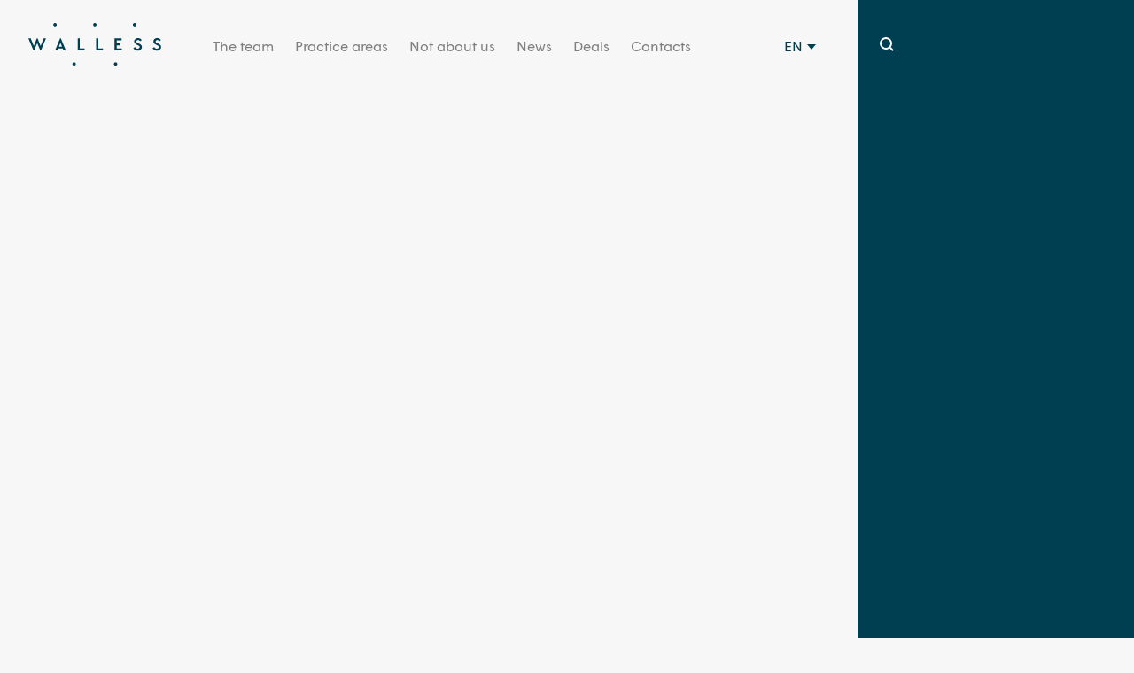

--- FILE ---
content_type: text/html; charset=UTF-8
request_url: https://walless.com/deals/walless-contributed-as-an-expert-of-real-estate-law-to-the-project-tallinn-urban-regeneration-land-use-review-and-development-partnership-models-commissioned-by-the-ebrd/
body_size: 17126
content:
<!doctype html>
<html dir="ltr" lang="en-US" prefix="og: https://ogp.me/ns#">

<head>
			<!-- Global site tag (gtag.js) - Google Analytics -->
		<script async src="https://www.googletagmanager.com/gtag/js?id=UA-82780609-14"></script>
		<script>
			window.dataLayer = window.dataLayer || [];

			function gtag() {
				dataLayer.push(arguments);
			}
			gtag('js', new Date());
			gtag('config', 'UA-82780609-14');
		</script>
			<meta charset="UTF-8">
	
	<link href="//www.google-analytics.com" rel="dns-prefetch">
	<meta http-equiv="X-UA-Compatible" content="IE=edge,chrome=1">
	<meta name="viewport" content="width=device-width, initial-scale=1.0">
	<link rel="apple-touch-icon-precomposed" sizes="57x57" href="https://walless.com/wp-content/themes/walless/assets/img/favicon/apple-touch-icon-57x57.png">
<link rel="apple-touch-icon-precomposed" sizes="114x114" href="https://walless.com/wp-content/themes/walless/assets/img/favicon/apple-touch-icon-114x114.png">
<link rel="apple-touch-icon-precomposed" sizes="72x72" href="https://walless.com/wp-content/themes/walless/assets/img/favicon/apple-touch-icon-72x72.png">
<link rel="apple-touch-icon-precomposed" sizes="144x144" href="https://walless.com/wp-content/themes/walless/assets/img/favicon/apple-touch-icon-144x144.png">
<link rel="apple-touch-icon-precomposed" sizes="60x60" href="https://walless.com/wp-content/themes/walless/assets/img/favicon/apple-touch-icon-60x60.png">
<link rel="apple-touch-icon-precomposed" sizes="120x120" href="https://walless.com/wp-content/themes/walless/assets/img/favicon/apple-touch-icon-120x120.png">
<link rel="apple-touch-icon-precomposed" sizes="76x76" href="https://walless.com/wp-content/themes/walless/assets/img/favicon/apple-touch-icon-76x76.png">
<link rel="apple-touch-icon-precomposed" sizes="152x152" href="https://walless.com/wp-content/themes/walless/assets/img/favicon/apple-touch-icon-152x152.png">
<link rel="icon" type="image/png" href="https://walless.com/wp-content/themes/walless/assets/img/favicon/favicon-196x196.png" sizes="196x196">
<link rel="icon" type="image/png" href="https://walless.com/wp-content/themes/walless/assets/img/favicon/favicon-96x96.png" sizes="96x96">
<link rel="icon" type="image/png" href="https://walless.com/wp-content/themes/walless/assets/img/favicon/favicon-32x32.png" sizes="32x32">
<link rel="icon" type="image/png" href="https://walless.com/wp-content/themes/walless/assets/img/favicon/favicon-16x16.png" sizes="16x16">
<meta name="application-name" content=" ">
<meta name="msapplication-TileColor" content="#FFFFFF">
<meta name="msapplication-TileImage" content="https://walless.com/wp-content/themes/wallessmstile-144x144.png">
<meta name="msapplication-square70x70logo" content="https://walless.com/wp-content/themes/wallessmstile-70x70.png">
<meta name="msapplication-square150x150logo" content="https://walless.com/wp-content/themes/wallessmstile-150x150.png">
<meta name="msapplication-wide310x150logo" content="https://walless.com/wp-content/themes/wallessmstile-310x150.png">
<meta name="msapplication-square310x310logo" content="https://walless.com/wp-content/themes/wallessmstile-310x310.png">
	<script type="text/javascript" data-cookieconsent="ignore">
	window.dataLayer = window.dataLayer || [];

	function gtag() {
		dataLayer.push(arguments);
	}

	gtag("consent", "default", {
		ad_personalization: "denied",
		ad_storage: "denied",
		ad_user_data: "denied",
		analytics_storage: "denied",
		functionality_storage: "denied",
		personalization_storage: "denied",
		security_storage: "granted",
		wait_for_update: 500,
	});
	gtag("set", "ads_data_redaction", true);
	</script>
<script type="text/javascript"
		id="Cookiebot"
		src="https://consent.cookiebot.com/uc.js"
		data-implementation="wp"
		data-cbid="fd8dad86-a931-42a6-9183-175097c42eaa"
							data-blockingmode="auto"
	></script>
	<style>img:is([sizes="auto" i], [sizes^="auto," i]) { contain-intrinsic-size: 3000px 1500px }</style>
	<link rel="alternate" hreflang="en" href="https://walless.com/deals/walless-contributed-as-an-expert-of-real-estate-law-to-the-project-tallinn-urban-regeneration-land-use-review-and-development-partnership-models-commissioned-by-the-ebrd/" />
<link rel="alternate" hreflang="et" href="https://walless.com/et/deals/walless-osales-kinnisvaraoiguse-eksperdina-ebrd-tellimusel-labiviidavas-projektis-tallinn-urban-regeneration-land-use-review-and-development-partnership-models/" />
<link rel="alternate" hreflang="lv" href="https://walless.com/lv/deals/walless-ka-nekustama-ipasuma-tiesibu-eksperts-deva-pienesumu-erab-pasutitam-projektam-tallinas-pilsetas-atjaunosana-zemes-izmantosanas-parskatisanas-un-attistibas-partneribas-modeli/" />
<link rel="alternate" hreflang="lt" href="https://walless.com/lt/deals/walless-kaip-nekilnojamojo-turto-teises-ekspertas-prisidejo-prie-projekto-talino-miesto-regeneracija-zemes-naudojimo-apzvalga-ir-pletros-partnerystes-modeliai-kuri-uzsake-erpb/" />
<link rel="alternate" hreflang="x-default" href="https://walless.com/deals/walless-contributed-as-an-expert-of-real-estate-law-to-the-project-tallinn-urban-regeneration-land-use-review-and-development-partnership-models-commissioned-by-the-ebrd/" />

		<!-- All in One SEO 4.8.9 - aioseo.com -->
		<title>WALLESS contributed as an expert of real estate law to the project “Tallinn Urban Regeneration: Land Use Review and Development Partnership Models” commissioned by the EBRD • Walless</title>
	<meta name="robots" content="max-image-preview:large" />
	<link rel="canonical" href="https://walless.com/deals/walless-contributed-as-an-expert-of-real-estate-law-to-the-project-tallinn-urban-regeneration-land-use-review-and-development-partnership-models-commissioned-by-the-ebrd/" />
	<meta name="generator" content="All in One SEO (AIOSEO) 4.8.9" />
		<meta property="og:locale" content="en_US" />
		<meta property="og:site_name" content="Walless •" />
		<meta property="og:type" content="article" />
		<meta property="og:title" content="WALLESS contributed as an expert of real estate law to the project “Tallinn Urban Regeneration: Land Use Review and Development Partnership Models” commissioned by the EBRD • Walless" />
		<meta property="og:url" content="https://walless.com/deals/walless-contributed-as-an-expert-of-real-estate-law-to-the-project-tallinn-urban-regeneration-land-use-review-and-development-partnership-models-commissioned-by-the-ebrd/" />
		<meta property="og:image" content="https://walless.com/wp-content/uploads/2021/04/Group-1.png" />
		<meta property="og:image:secure_url" content="https://walless.com/wp-content/uploads/2021/04/Group-1.png" />
		<meta property="og:image:width" content="1200" />
		<meta property="og:image:height" content="630" />
		<meta property="article:published_time" content="2022-01-31T13:00:32+00:00" />
		<meta property="article:modified_time" content="2022-01-31T13:00:32+00:00" />
		<meta property="article:publisher" content="https://www.facebook.com/wallesslegal/" />
		<meta name="twitter:card" content="summary" />
		<meta name="twitter:title" content="WALLESS contributed as an expert of real estate law to the project “Tallinn Urban Regeneration: Land Use Review and Development Partnership Models” commissioned by the EBRD • Walless" />
		<meta name="twitter:image" content="https://walless.com/wp-content/uploads/2021/04/Group-1.png" />
		<script type="application/ld+json" class="aioseo-schema">
			{"@context":"https:\/\/schema.org","@graph":[{"@type":"BreadcrumbList","@id":"https:\/\/walless.com\/deals\/walless-contributed-as-an-expert-of-real-estate-law-to-the-project-tallinn-urban-regeneration-land-use-review-and-development-partnership-models-commissioned-by-the-ebrd\/#breadcrumblist","itemListElement":[{"@type":"ListItem","@id":"https:\/\/walless.com#listItem","position":1,"name":"Home","item":"https:\/\/walless.com","nextItem":{"@type":"ListItem","@id":"https:\/\/walless.com\/deals\/walless-contributed-as-an-expert-of-real-estate-law-to-the-project-tallinn-urban-regeneration-land-use-review-and-development-partnership-models-commissioned-by-the-ebrd\/#listItem","name":"WALLESS contributed as an expert of real estate law to the project \u201cTallinn Urban Regeneration: Land Use Review and Development Partnership Models\u201d commissioned by the EBRD"}},{"@type":"ListItem","@id":"https:\/\/walless.com\/deals\/walless-contributed-as-an-expert-of-real-estate-law-to-the-project-tallinn-urban-regeneration-land-use-review-and-development-partnership-models-commissioned-by-the-ebrd\/#listItem","position":2,"name":"WALLESS contributed as an expert of real estate law to the project \u201cTallinn Urban Regeneration: Land Use Review and Development Partnership Models\u201d commissioned by the EBRD","previousItem":{"@type":"ListItem","@id":"https:\/\/walless.com#listItem","name":"Home"}}]},{"@type":"Organization","@id":"https:\/\/walless.com\/#organization","name":"Walless","url":"https:\/\/walless.com\/","logo":{"@type":"ImageObject","url":"https:\/\/walless.com\/wp-content\/uploads\/2018\/12\/logo.svg","@id":"https:\/\/walless.com\/deals\/walless-contributed-as-an-expert-of-real-estate-law-to-the-project-tallinn-urban-regeneration-land-use-review-and-development-partnership-models-commissioned-by-the-ebrd\/#organizationLogo"},"image":{"@id":"https:\/\/walless.com\/deals\/walless-contributed-as-an-expert-of-real-estate-law-to-the-project-tallinn-urban-regeneration-land-use-review-and-development-partnership-models-commissioned-by-the-ebrd\/#organizationLogo"},"sameAs":["https:\/\/www.facebook.com\/wallesslegal\/","https:\/\/www.linkedin.com\/company\/walless\/"]},{"@type":"WebPage","@id":"https:\/\/walless.com\/deals\/walless-contributed-as-an-expert-of-real-estate-law-to-the-project-tallinn-urban-regeneration-land-use-review-and-development-partnership-models-commissioned-by-the-ebrd\/#webpage","url":"https:\/\/walless.com\/deals\/walless-contributed-as-an-expert-of-real-estate-law-to-the-project-tallinn-urban-regeneration-land-use-review-and-development-partnership-models-commissioned-by-the-ebrd\/","name":"WALLESS contributed as an expert of real estate law to the project \u201cTallinn Urban Regeneration: Land Use Review and Development Partnership Models\u201d commissioned by the EBRD \u2022 Walless","inLanguage":"en-US","isPartOf":{"@id":"https:\/\/walless.com\/#website"},"breadcrumb":{"@id":"https:\/\/walless.com\/deals\/walless-contributed-as-an-expert-of-real-estate-law-to-the-project-tallinn-urban-regeneration-land-use-review-and-development-partnership-models-commissioned-by-the-ebrd\/#breadcrumblist"},"datePublished":"2022-01-31T13:00:32+03:00","dateModified":"2022-01-31T13:00:32+03:00"},{"@type":"WebSite","@id":"https:\/\/walless.com\/#website","url":"https:\/\/walless.com\/","name":"Walless","inLanguage":"en-US","publisher":{"@id":"https:\/\/walless.com\/#organization"}}]}
		</script>
		<!-- All in One SEO -->


		<!-- This site uses the Google Analytics by MonsterInsights plugin v9.9.0 - Using Analytics tracking - https://www.monsterinsights.com/ -->
							<script src="//www.googletagmanager.com/gtag/js?id=G-GMD3M5SXK4"  data-cfasync="false" data-wpfc-render="false" type="text/javascript" async></script>
			<script data-cfasync="false" data-wpfc-render="false" type="text/javascript">
				var mi_version = '9.9.0';
				var mi_track_user = true;
				var mi_no_track_reason = '';
								var MonsterInsightsDefaultLocations = {"page_location":"https:\/\/walless.com\/deals\/walless-contributed-as-an-expert-of-real-estate-law-to-the-project-tallinn-urban-regeneration-land-use-review-and-development-partnership-models-commissioned-by-the-ebrd\/"};
								if ( typeof MonsterInsightsPrivacyGuardFilter === 'function' ) {
					var MonsterInsightsLocations = (typeof MonsterInsightsExcludeQuery === 'object') ? MonsterInsightsPrivacyGuardFilter( MonsterInsightsExcludeQuery ) : MonsterInsightsPrivacyGuardFilter( MonsterInsightsDefaultLocations );
				} else {
					var MonsterInsightsLocations = (typeof MonsterInsightsExcludeQuery === 'object') ? MonsterInsightsExcludeQuery : MonsterInsightsDefaultLocations;
				}

								var disableStrs = [
										'ga-disable-G-GMD3M5SXK4',
									];

				/* Function to detect opted out users */
				function __gtagTrackerIsOptedOut() {
					for (var index = 0; index < disableStrs.length; index++) {
						if (document.cookie.indexOf(disableStrs[index] + '=true') > -1) {
							return true;
						}
					}

					return false;
				}

				/* Disable tracking if the opt-out cookie exists. */
				if (__gtagTrackerIsOptedOut()) {
					for (var index = 0; index < disableStrs.length; index++) {
						window[disableStrs[index]] = true;
					}
				}

				/* Opt-out function */
				function __gtagTrackerOptout() {
					for (var index = 0; index < disableStrs.length; index++) {
						document.cookie = disableStrs[index] + '=true; expires=Thu, 31 Dec 2099 23:59:59 UTC; path=/';
						window[disableStrs[index]] = true;
					}
				}

				if ('undefined' === typeof gaOptout) {
					function gaOptout() {
						__gtagTrackerOptout();
					}
				}
								window.dataLayer = window.dataLayer || [];

				window.MonsterInsightsDualTracker = {
					helpers: {},
					trackers: {},
				};
				if (mi_track_user) {
					function __gtagDataLayer() {
						dataLayer.push(arguments);
					}

					function __gtagTracker(type, name, parameters) {
						if (!parameters) {
							parameters = {};
						}

						if (parameters.send_to) {
							__gtagDataLayer.apply(null, arguments);
							return;
						}

						if (type === 'event') {
														parameters.send_to = monsterinsights_frontend.v4_id;
							var hookName = name;
							if (typeof parameters['event_category'] !== 'undefined') {
								hookName = parameters['event_category'] + ':' + name;
							}

							if (typeof MonsterInsightsDualTracker.trackers[hookName] !== 'undefined') {
								MonsterInsightsDualTracker.trackers[hookName](parameters);
							} else {
								__gtagDataLayer('event', name, parameters);
							}
							
						} else {
							__gtagDataLayer.apply(null, arguments);
						}
					}

					__gtagTracker('js', new Date());
					__gtagTracker('set', {
						'developer_id.dZGIzZG': true,
											});
					if ( MonsterInsightsLocations.page_location ) {
						__gtagTracker('set', MonsterInsightsLocations);
					}
										__gtagTracker('config', 'G-GMD3M5SXK4', {"forceSSL":"true","link_attribution":"true"} );
										window.gtag = __gtagTracker;										(function () {
						/* https://developers.google.com/analytics/devguides/collection/analyticsjs/ */
						/* ga and __gaTracker compatibility shim. */
						var noopfn = function () {
							return null;
						};
						var newtracker = function () {
							return new Tracker();
						};
						var Tracker = function () {
							return null;
						};
						var p = Tracker.prototype;
						p.get = noopfn;
						p.set = noopfn;
						p.send = function () {
							var args = Array.prototype.slice.call(arguments);
							args.unshift('send');
							__gaTracker.apply(null, args);
						};
						var __gaTracker = function () {
							var len = arguments.length;
							if (len === 0) {
								return;
							}
							var f = arguments[len - 1];
							if (typeof f !== 'object' || f === null || typeof f.hitCallback !== 'function') {
								if ('send' === arguments[0]) {
									var hitConverted, hitObject = false, action;
									if ('event' === arguments[1]) {
										if ('undefined' !== typeof arguments[3]) {
											hitObject = {
												'eventAction': arguments[3],
												'eventCategory': arguments[2],
												'eventLabel': arguments[4],
												'value': arguments[5] ? arguments[5] : 1,
											}
										}
									}
									if ('pageview' === arguments[1]) {
										if ('undefined' !== typeof arguments[2]) {
											hitObject = {
												'eventAction': 'page_view',
												'page_path': arguments[2],
											}
										}
									}
									if (typeof arguments[2] === 'object') {
										hitObject = arguments[2];
									}
									if (typeof arguments[5] === 'object') {
										Object.assign(hitObject, arguments[5]);
									}
									if ('undefined' !== typeof arguments[1].hitType) {
										hitObject = arguments[1];
										if ('pageview' === hitObject.hitType) {
											hitObject.eventAction = 'page_view';
										}
									}
									if (hitObject) {
										action = 'timing' === arguments[1].hitType ? 'timing_complete' : hitObject.eventAction;
										hitConverted = mapArgs(hitObject);
										__gtagTracker('event', action, hitConverted);
									}
								}
								return;
							}

							function mapArgs(args) {
								var arg, hit = {};
								var gaMap = {
									'eventCategory': 'event_category',
									'eventAction': 'event_action',
									'eventLabel': 'event_label',
									'eventValue': 'event_value',
									'nonInteraction': 'non_interaction',
									'timingCategory': 'event_category',
									'timingVar': 'name',
									'timingValue': 'value',
									'timingLabel': 'event_label',
									'page': 'page_path',
									'location': 'page_location',
									'title': 'page_title',
									'referrer' : 'page_referrer',
								};
								for (arg in args) {
																		if (!(!args.hasOwnProperty(arg) || !gaMap.hasOwnProperty(arg))) {
										hit[gaMap[arg]] = args[arg];
									} else {
										hit[arg] = args[arg];
									}
								}
								return hit;
							}

							try {
								f.hitCallback();
							} catch (ex) {
							}
						};
						__gaTracker.create = newtracker;
						__gaTracker.getByName = newtracker;
						__gaTracker.getAll = function () {
							return [];
						};
						__gaTracker.remove = noopfn;
						__gaTracker.loaded = true;
						window['__gaTracker'] = __gaTracker;
					})();
									} else {
										console.log("");
					(function () {
						function __gtagTracker() {
							return null;
						}

						window['__gtagTracker'] = __gtagTracker;
						window['gtag'] = __gtagTracker;
					})();
									}
			</script>
			
							<!-- / Google Analytics by MonsterInsights -->
		<link rel='stylesheet' id='wp-block-library-css' href='https://walless.com/wp-includes/css/dist/block-library/style.min.css?ver=a4d9da3f42bc2a797de1ec5c486aa6df' media='all' />
<style id='classic-theme-styles-inline-css' type='text/css'>
/*! This file is auto-generated */
.wp-block-button__link{color:#fff;background-color:#32373c;border-radius:9999px;box-shadow:none;text-decoration:none;padding:calc(.667em + 2px) calc(1.333em + 2px);font-size:1.125em}.wp-block-file__button{background:#32373c;color:#fff;text-decoration:none}
</style>
<style id='global-styles-inline-css' type='text/css'>
:root{--wp--preset--aspect-ratio--square: 1;--wp--preset--aspect-ratio--4-3: 4/3;--wp--preset--aspect-ratio--3-4: 3/4;--wp--preset--aspect-ratio--3-2: 3/2;--wp--preset--aspect-ratio--2-3: 2/3;--wp--preset--aspect-ratio--16-9: 16/9;--wp--preset--aspect-ratio--9-16: 9/16;--wp--preset--color--black: #000000;--wp--preset--color--cyan-bluish-gray: #abb8c3;--wp--preset--color--white: #ffffff;--wp--preset--color--pale-pink: #f78da7;--wp--preset--color--vivid-red: #cf2e2e;--wp--preset--color--luminous-vivid-orange: #ff6900;--wp--preset--color--luminous-vivid-amber: #fcb900;--wp--preset--color--light-green-cyan: #7bdcb5;--wp--preset--color--vivid-green-cyan: #00d084;--wp--preset--color--pale-cyan-blue: #8ed1fc;--wp--preset--color--vivid-cyan-blue: #0693e3;--wp--preset--color--vivid-purple: #9b51e0;--wp--preset--gradient--vivid-cyan-blue-to-vivid-purple: linear-gradient(135deg,rgba(6,147,227,1) 0%,rgb(155,81,224) 100%);--wp--preset--gradient--light-green-cyan-to-vivid-green-cyan: linear-gradient(135deg,rgb(122,220,180) 0%,rgb(0,208,130) 100%);--wp--preset--gradient--luminous-vivid-amber-to-luminous-vivid-orange: linear-gradient(135deg,rgba(252,185,0,1) 0%,rgba(255,105,0,1) 100%);--wp--preset--gradient--luminous-vivid-orange-to-vivid-red: linear-gradient(135deg,rgba(255,105,0,1) 0%,rgb(207,46,46) 100%);--wp--preset--gradient--very-light-gray-to-cyan-bluish-gray: linear-gradient(135deg,rgb(238,238,238) 0%,rgb(169,184,195) 100%);--wp--preset--gradient--cool-to-warm-spectrum: linear-gradient(135deg,rgb(74,234,220) 0%,rgb(151,120,209) 20%,rgb(207,42,186) 40%,rgb(238,44,130) 60%,rgb(251,105,98) 80%,rgb(254,248,76) 100%);--wp--preset--gradient--blush-light-purple: linear-gradient(135deg,rgb(255,206,236) 0%,rgb(152,150,240) 100%);--wp--preset--gradient--blush-bordeaux: linear-gradient(135deg,rgb(254,205,165) 0%,rgb(254,45,45) 50%,rgb(107,0,62) 100%);--wp--preset--gradient--luminous-dusk: linear-gradient(135deg,rgb(255,203,112) 0%,rgb(199,81,192) 50%,rgb(65,88,208) 100%);--wp--preset--gradient--pale-ocean: linear-gradient(135deg,rgb(255,245,203) 0%,rgb(182,227,212) 50%,rgb(51,167,181) 100%);--wp--preset--gradient--electric-grass: linear-gradient(135deg,rgb(202,248,128) 0%,rgb(113,206,126) 100%);--wp--preset--gradient--midnight: linear-gradient(135deg,rgb(2,3,129) 0%,rgb(40,116,252) 100%);--wp--preset--font-size--small: 13px;--wp--preset--font-size--medium: 20px;--wp--preset--font-size--large: 36px;--wp--preset--font-size--x-large: 42px;--wp--preset--spacing--20: 0.44rem;--wp--preset--spacing--30: 0.67rem;--wp--preset--spacing--40: 1rem;--wp--preset--spacing--50: 1.5rem;--wp--preset--spacing--60: 2.25rem;--wp--preset--spacing--70: 3.38rem;--wp--preset--spacing--80: 5.06rem;--wp--preset--shadow--natural: 6px 6px 9px rgba(0, 0, 0, 0.2);--wp--preset--shadow--deep: 12px 12px 50px rgba(0, 0, 0, 0.4);--wp--preset--shadow--sharp: 6px 6px 0px rgba(0, 0, 0, 0.2);--wp--preset--shadow--outlined: 6px 6px 0px -3px rgba(255, 255, 255, 1), 6px 6px rgba(0, 0, 0, 1);--wp--preset--shadow--crisp: 6px 6px 0px rgba(0, 0, 0, 1);}:where(.is-layout-flex){gap: 0.5em;}:where(.is-layout-grid){gap: 0.5em;}body .is-layout-flex{display: flex;}.is-layout-flex{flex-wrap: wrap;align-items: center;}.is-layout-flex > :is(*, div){margin: 0;}body .is-layout-grid{display: grid;}.is-layout-grid > :is(*, div){margin: 0;}:where(.wp-block-columns.is-layout-flex){gap: 2em;}:where(.wp-block-columns.is-layout-grid){gap: 2em;}:where(.wp-block-post-template.is-layout-flex){gap: 1.25em;}:where(.wp-block-post-template.is-layout-grid){gap: 1.25em;}.has-black-color{color: var(--wp--preset--color--black) !important;}.has-cyan-bluish-gray-color{color: var(--wp--preset--color--cyan-bluish-gray) !important;}.has-white-color{color: var(--wp--preset--color--white) !important;}.has-pale-pink-color{color: var(--wp--preset--color--pale-pink) !important;}.has-vivid-red-color{color: var(--wp--preset--color--vivid-red) !important;}.has-luminous-vivid-orange-color{color: var(--wp--preset--color--luminous-vivid-orange) !important;}.has-luminous-vivid-amber-color{color: var(--wp--preset--color--luminous-vivid-amber) !important;}.has-light-green-cyan-color{color: var(--wp--preset--color--light-green-cyan) !important;}.has-vivid-green-cyan-color{color: var(--wp--preset--color--vivid-green-cyan) !important;}.has-pale-cyan-blue-color{color: var(--wp--preset--color--pale-cyan-blue) !important;}.has-vivid-cyan-blue-color{color: var(--wp--preset--color--vivid-cyan-blue) !important;}.has-vivid-purple-color{color: var(--wp--preset--color--vivid-purple) !important;}.has-black-background-color{background-color: var(--wp--preset--color--black) !important;}.has-cyan-bluish-gray-background-color{background-color: var(--wp--preset--color--cyan-bluish-gray) !important;}.has-white-background-color{background-color: var(--wp--preset--color--white) !important;}.has-pale-pink-background-color{background-color: var(--wp--preset--color--pale-pink) !important;}.has-vivid-red-background-color{background-color: var(--wp--preset--color--vivid-red) !important;}.has-luminous-vivid-orange-background-color{background-color: var(--wp--preset--color--luminous-vivid-orange) !important;}.has-luminous-vivid-amber-background-color{background-color: var(--wp--preset--color--luminous-vivid-amber) !important;}.has-light-green-cyan-background-color{background-color: var(--wp--preset--color--light-green-cyan) !important;}.has-vivid-green-cyan-background-color{background-color: var(--wp--preset--color--vivid-green-cyan) !important;}.has-pale-cyan-blue-background-color{background-color: var(--wp--preset--color--pale-cyan-blue) !important;}.has-vivid-cyan-blue-background-color{background-color: var(--wp--preset--color--vivid-cyan-blue) !important;}.has-vivid-purple-background-color{background-color: var(--wp--preset--color--vivid-purple) !important;}.has-black-border-color{border-color: var(--wp--preset--color--black) !important;}.has-cyan-bluish-gray-border-color{border-color: var(--wp--preset--color--cyan-bluish-gray) !important;}.has-white-border-color{border-color: var(--wp--preset--color--white) !important;}.has-pale-pink-border-color{border-color: var(--wp--preset--color--pale-pink) !important;}.has-vivid-red-border-color{border-color: var(--wp--preset--color--vivid-red) !important;}.has-luminous-vivid-orange-border-color{border-color: var(--wp--preset--color--luminous-vivid-orange) !important;}.has-luminous-vivid-amber-border-color{border-color: var(--wp--preset--color--luminous-vivid-amber) !important;}.has-light-green-cyan-border-color{border-color: var(--wp--preset--color--light-green-cyan) !important;}.has-vivid-green-cyan-border-color{border-color: var(--wp--preset--color--vivid-green-cyan) !important;}.has-pale-cyan-blue-border-color{border-color: var(--wp--preset--color--pale-cyan-blue) !important;}.has-vivid-cyan-blue-border-color{border-color: var(--wp--preset--color--vivid-cyan-blue) !important;}.has-vivid-purple-border-color{border-color: var(--wp--preset--color--vivid-purple) !important;}.has-vivid-cyan-blue-to-vivid-purple-gradient-background{background: var(--wp--preset--gradient--vivid-cyan-blue-to-vivid-purple) !important;}.has-light-green-cyan-to-vivid-green-cyan-gradient-background{background: var(--wp--preset--gradient--light-green-cyan-to-vivid-green-cyan) !important;}.has-luminous-vivid-amber-to-luminous-vivid-orange-gradient-background{background: var(--wp--preset--gradient--luminous-vivid-amber-to-luminous-vivid-orange) !important;}.has-luminous-vivid-orange-to-vivid-red-gradient-background{background: var(--wp--preset--gradient--luminous-vivid-orange-to-vivid-red) !important;}.has-very-light-gray-to-cyan-bluish-gray-gradient-background{background: var(--wp--preset--gradient--very-light-gray-to-cyan-bluish-gray) !important;}.has-cool-to-warm-spectrum-gradient-background{background: var(--wp--preset--gradient--cool-to-warm-spectrum) !important;}.has-blush-light-purple-gradient-background{background: var(--wp--preset--gradient--blush-light-purple) !important;}.has-blush-bordeaux-gradient-background{background: var(--wp--preset--gradient--blush-bordeaux) !important;}.has-luminous-dusk-gradient-background{background: var(--wp--preset--gradient--luminous-dusk) !important;}.has-pale-ocean-gradient-background{background: var(--wp--preset--gradient--pale-ocean) !important;}.has-electric-grass-gradient-background{background: var(--wp--preset--gradient--electric-grass) !important;}.has-midnight-gradient-background{background: var(--wp--preset--gradient--midnight) !important;}.has-small-font-size{font-size: var(--wp--preset--font-size--small) !important;}.has-medium-font-size{font-size: var(--wp--preset--font-size--medium) !important;}.has-large-font-size{font-size: var(--wp--preset--font-size--large) !important;}.has-x-large-font-size{font-size: var(--wp--preset--font-size--x-large) !important;}
:where(.wp-block-post-template.is-layout-flex){gap: 1.25em;}:where(.wp-block-post-template.is-layout-grid){gap: 1.25em;}
:where(.wp-block-columns.is-layout-flex){gap: 2em;}:where(.wp-block-columns.is-layout-grid){gap: 2em;}
:root :where(.wp-block-pullquote){font-size: 1.5em;line-height: 1.6;}
</style>
<link data-minify="1" rel='stylesheet' id='mailerlite_forms.css-css' href='https://walless.com/wp-content/cache/min/1/wp-content/plugins/official-mailerlite-sign-up-forms/assets/css/mailerlite_forms.css?ver=1763133783' media='all' />
<link rel='stylesheet' id='wpml-legacy-dropdown-0-css' href='https://walless.com/wp-content/plugins/sitepress-multilingual-cms/templates/language-switchers/legacy-dropdown/style.min.css?ver=1' media='all' />
<link data-minify="1" rel='stylesheet' id='html5blank-css' href='https://walless.com/wp-content/cache/min/1/wp-content/themes/walless/assets/sass/style.css?ver=1763133783' media='all' />
<script type="text/javascript" src="https://walless.com/wp-includes/js/jquery/jquery.min.js?ver=3.7.1" id="jquery-core-js"></script>
<script type="text/javascript" src="https://walless.com/wp-includes/js/jquery/jquery-migrate.min.js?ver=3.4.1" id="jquery-migrate-js" data-rocket-defer defer></script>
<script type="text/javascript" src="https://walless.com/wp-content/themes/walless/assets/js/min/jquery.fullpage.min.js?ver=1" id="fullpage-js" data-rocket-defer defer></script>
<script type="text/javascript" src="https://walless.com/wp-content/themes/walless/assets/js/min/slick.min.js?ver=1" id="slick-js" data-rocket-defer defer></script>
<script type="text/javascript" src="https://walless.com/wp-content/themes/walless/assets/js/min/jquery.nice-select.min.js?ver=1" id="nice-select-js" data-rocket-defer defer></script>
<script type="text/javascript" src="https://walless.com/wp-content/themes/walless/assets/js/min/magnific-popup.min.js?ver=1" id="magnific-js" data-rocket-defer defer></script>
<script type="text/javascript" src="https://walless.com/wp-content/themes/walless/assets/js/min/atc.min.js?ver=1" id="atc-js" data-rocket-defer defer></script>
<script type="text/javascript" src="https://walless.com/wp-content/themes/walless/assets/js/min/simplebar.js?ver=1" id="simplebar-js" data-rocket-defer defer></script>
<script type="text/javascript" src="https://walless.com/wp-content/themes/walless/assets/js/go-back.js?ver=1" id="goback-js" data-rocket-defer defer></script>
<script type="text/javascript" src="https://walless.com/wp-content/plugins/google-analytics-for-wordpress/assets/js/frontend-gtag.min.js?ver=9.9.0" id="monsterinsights-frontend-script-js" async="async" data-wp-strategy="async"></script>
<script data-cfasync="false" data-wpfc-render="false" type="text/javascript" id='monsterinsights-frontend-script-js-extra'>/* <![CDATA[ */
var monsterinsights_frontend = {"js_events_tracking":"true","download_extensions":"doc,pdf,ppt,zip,xls,docx,pptx,xlsx","inbound_paths":"[{\"path\":\"\\\/go\\\/\",\"label\":\"affiliate\"},{\"path\":\"\\\/recommend\\\/\",\"label\":\"affiliate\"}]","home_url":"https:\/\/walless.com","hash_tracking":"false","v4_id":"G-GMD3M5SXK4"};/* ]]> */
</script>
<script type="text/javascript" src="https://walless.com/wp-content/plugins/sitepress-multilingual-cms/templates/language-switchers/legacy-dropdown/script.min.js?ver=1" id="wpml-legacy-dropdown-0-js" data-rocket-defer defer></script>
<link rel="https://api.w.org/" href="https://walless.com/wp-json/" /><link rel="alternate" title="JSON" type="application/json" href="https://walless.com/wp-json/wp/v2/deals/69771" /><link rel="alternate" title="oEmbed (JSON)" type="application/json+oembed" href="https://walless.com/wp-json/oembed/1.0/embed?url=https%3A%2F%2Fwalless.com%2Fdeals%2Fwalless-contributed-as-an-expert-of-real-estate-law-to-the-project-tallinn-urban-regeneration-land-use-review-and-development-partnership-models-commissioned-by-the-ebrd%2F" />
<link rel="alternate" title="oEmbed (XML)" type="text/xml+oembed" href="https://walless.com/wp-json/oembed/1.0/embed?url=https%3A%2F%2Fwalless.com%2Fdeals%2Fwalless-contributed-as-an-expert-of-real-estate-law-to-the-project-tallinn-urban-regeneration-land-use-review-and-development-partnership-models-commissioned-by-the-ebrd%2F&#038;format=xml" />
<meta name="generator" content="WPML ver:4.7.0 stt:1,15,31,32;" />
            <!-- MailerLite Universal -->
            <script>
                (function (m, a, i, l, e, r) {
                    m['MailerLiteObject'] = e;

                    function f() {
                        var c = {a: arguments, q: []};
                        var r = this.push(c);
                        return "number" != typeof r ? r : f.bind(c.q);
                    }

                    f.q = f.q || [];
                    m[e] = m[e] || f.bind(f.q);
                    m[e].q = m[e].q || f.q;
                    r = a.createElement(i);
                    var _ = a.getElementsByTagName(i)[0];
                    r.async = 1;
                    r.src = l + '?' + (~~(new Date().getTime() / 10000000));
                    _.parentNode.insertBefore(r, _);
                })(window, document, 'script', 'https://static.mailerlite.com/js/universal.js', 'ml');

                var ml_account = ml('accounts', '431551', 'e8n1u5e4i5', 'load');
            </script>
            <!-- End MailerLite Universal -->
            <style>
        .marquee-container {
            overflow: hidden;
            white-space: nowrap;
            width: 100%;
            background: #f9f9f9;
            border-bottom: 1px solid #eee;
            padding: 10px 0;
            position: fixed;
            top: 0;
            left: 0;
            right: 0;
            z-index: 999;
        }

        .marquee {
            display: inline-block;
            padding-left: 100%;
            animation: marquee 20s linear infinite;
            color: #333;
            position: relative;
        }

        .marquee.paused {
            animation-play-state: paused;
        }

        @keyframes marquee {
            from { transform: translateX(0); }
            to { transform: translateX(-100%); }
        }

        .popover {
            position: fixed;
            top: 40px;
            left: 50%;
            transform: translateX(-50%);
            background: #fff;
            border: 1px solid #ddd;
            border-radius: 4px;
            padding: 20px;
            box-shadow: 0 4px 8px rgba(0,0,0,0.1);
            z-index: 1000;
            max-width: 800px;
            width: 90%;
            display: none;
            margin-top: 10px;
            text-align: left;
            white-space: normal;
            line-height: 1.6;
        }

        .popover.show {
            display: block;
        }

        .popover-title {
            font-weight: bold;
            margin-bottom: 10px;
        }

        .popover-content {
            margin-top: 10px;
        }

        #more-info-link {
            color: #0066cc;
            text-decoration: underline;
            cursor: pointer;
            margin-left: 5px;
        }

        body {
            margin-top: 50px;
        }

        @media (max-width: 768px) {
            .popover {
                width: 95%;
                margin: 10px auto;
                font-size: 14px;
            }
        }
    </style>
    <link rel="icon" href="https://walless.com/wp-content/uploads/2025/10/cropped-favicon-walles-32x32.png" sizes="32x32" />
<link rel="icon" href="https://walless.com/wp-content/uploads/2025/10/cropped-favicon-walles-192x192.png" sizes="192x192" />
<link rel="apple-touch-icon" href="https://walless.com/wp-content/uploads/2025/10/cropped-favicon-walles-180x180.png" />
<meta name="msapplication-TileImage" content="https://walless.com/wp-content/uploads/2025/10/cropped-favicon-walles-270x270.png" />
		<style type="text/css" id="wp-custom-css">
			.nice-select-search-box {
	display: none !important;
}
.input-group .nice-select.has-multiple .current {
	background: #ffffff;
}
.d-block {
	display: block;
}
.w-100 {
	width: 100% !important;
}
span[data-name="diet-select"] {
	height: unset;
	width: 100%;
}
.register-form .input-group label {
	box-shadow: none;
	position: relative;
}
.nice-select.has-multiple .list {
	z-index: 2;
	width: 100% !important;
}
.page-template-template-register .xl-8-12 {
	z-index: 2;
}
.circle--2 {
	top: -10px;
}
.circle--4 {
	left: 32%;
}
.single-select-wrapper + .wpcf7-form-control-wrap {
	width: 100% !important;
}
.single-select-wrapper + .wpcf7-form-control-wrap .nice-select:not(.has-multiple) .current {
	background: unset !important;
	border: none;
    padding-top: 6px !important;
}
.single-select-wrapper + .wpcf7-form-control-wrap .current + div + ul {
	background: #f7f7f7 !important;
}
.single-select-wrapper + .wpcf7-form-control-wrap .current + div + ul li{
	background: unset !important;
	color: #7f7f7f !important;
}
.single-select-wrapper + .wpcf7-form-control-wrap .nice-select.has-multiple {
	min-height: 40px !important;
	padding: 3px 10px 2px !important;
}

.single-select-wrapper + .wpcf7-form-control-wrap .nice-select.has-multiple .multiple-options {
	font-size: 16px;
	color: #979797;
	line-height:24px;
	padding-top: 3px;
}
.single-select-wrapper + .wpcf7-form-control-wrap .nice-select.has-multiple::after {
	margin-top: -10px !important;
}
.single-select-wrapper + .wpcf7-form-control-wrap::before, .register-form .input-group label::before {
	content: "";
    background: #DBDBDB;
	display: block;
	width: 90px;
	height: 1px;
		height: 0.05em;
    box-sizing: border-box; 
    transform: translateZ(0);
	position: absolute;
	    bottom: 0px;
    z-index: 1;
}
.wpcf7-form-control-wrap::after {
	    display: block;
		height: 0.05em;
    box-sizing: border-box; 
    transform: translateZ(0);
}
@media print {
  /* Reset all positioning */
  * {
    position: static !important;
    float: none !important;
    overflow: visible !important;
  }
  
  /* Basic document settings */
  html, body {
    width: 100% !important;
    margin: 0 !important;
    padding: 0 !important;
    height: auto !important;
  }
  
  /* Reset all containers to behave properly */
  div, section, article, header,  main {
    display: block !important;
    width: 100% !important;
    height: auto !important;
    margin: 0 !important;
    padding: 0 !important;
    page-break-inside: auto;
  }
  
  
  /* Ensure proper page layout */
  @page {
    size: A4;
		margin: 1.5cm;
  }
  
  /* Hide all navigation and controls */
  nav, button, footer, [role="navigation"], [role="menu"], .search-expand, .logo, .wt-cli-cookie-bar-container, .marquee-container  {
    display: none !important;
  }
	
	#page-container {
    padding-top: 0px !important;
}
	
  /* Target the page container directly */
  #page-container {
    margin-top: -1.5cm !important; /* Try a negative margin to pull content up */
    padding-top: 0 !important;
  }
  
  /* Target direct children of page-container */
  #page-container > * {
    margin-top: 0 !important;
    padding-top: 0 !important;
  }
  
  /* Force first element inside page-container to top */
  #page-container > *:first-child {
    margin-top: 0 !important;
    padding-top: 0 !important;
  }
  
  /* Alternative approach - set a fixed position for the container */
  #page-container {
    position: absolute !important;
    top: 0 !important;
  }

	
}

@media all and (max-width: 568px) {
    body {
        padding-bottom:180px;
    }
}
.input-group .single-select-wrapper + .wpcf7-form-control-wrap .nice-select:not(.has-multiple) .current {
	transform: none !important;
	font-size: 16px !important;
}
.register-form .input-group label.single-select-wrapper::before {
	width: 100%;
}

/* .register-form .input-group p {
	line-height: 14px;
} */
@media all and (max-width: 1023px) {
	.mobile-menu .bg-mobile-menu, header {
		top: 40px;
	}
	header {
		z-index: 10000;
	}
}

@media (min-width: 569px) {
  .team-list {
		display: grid;
    grid-template-columns: repeat(2, 1fr);
  }
}

@media (min-width: 769px) {
  .team-list {
    grid-template-columns: repeat(3, 1fr);
  }
}

@media (min-width: 1281px) {
  .team-list {
    grid-template-columns: repeat(4, 1fr);
  }
}
.marquee-container {display:none!important;}
@media (max-width: 1023px) {
    .mobile-menu .bg-mobile-menu, header {
        top: 0px!important;
    }
}		</style>
		<meta name="generator" content="WP Rocket 3.18.2" data-wpr-features="wpr_defer_js wpr_minify_css wpr_preload_links wpr_desktop" /></head>

<body data-rsssl=1 class="wp-singular deals-template-default single single-deals postid-69771 wp-theme-walless walless-contributed-as-an-expert-of-real-estate-law-to-the-project-tallinn-urban-regeneration-land-use-review-and-development-partnership-models-commissioned-by-the-ebrd en">
	<div id="page-container" >
		<header data-rocket-location-hash="376287218b6ead3b5b6fc67b7e0c0376">
						<div data-rocket-location-hash="5e76aa31816f1c56c9c579042db019cb" class="grid">
				<div class="row hide-xs-mobile">
					<div class="col md-2-12 sm-3-12">
																			<a class="logo" href="https://walless.com">
								<img src="https://walless.com/wp-content/uploads/2018/12/logo.svg" alt="">
							</a>
											</div>
					<div class="col md-6-12 lg-7-12 no-relative sm-7-12">
													<div class="hide-mobile header__middle">
								<nav id="header-nav">
									<ul class="nav-menu"><li id="menu-item-103" class="menu-item menu-item-type-post_type menu-item-object-page menu-item-103"><a href="https://walless.com/the-team/">The team</a></li>
<li id="menu-item-164" class="menu-item menu-item-type-post_type menu-item-object-page menu-item-164"><a href="https://walless.com/practice-areas/">Practice areas</a></li>
<li id="menu-item-47" class="menu-item menu-item-type-post_type menu-item-object-page menu-item-47"><a href="https://walless.com/not-about-us/">Not about us</a></li>
<li id="menu-item-253" class="menu-item menu-item-type-post_type_archive menu-item-object-news menu-item-253"><a href="https://walless.com/news/">News</a></li>
<li id="menu-item-69968" class="menu-item menu-item-type-post_type menu-item-object-page menu-item-69968"><a href="https://walless.com/deals/">Deals</a></li>
<li id="menu-item-66" class="menu-item menu-item-type-post_type menu-item-object-page menu-item-66"><a href="https://walless.com/contacts/">Contacts</a></li>
</ul>								</nav>
								
    <div class="header__lang-switcher lang-switcher lang-switcher--dropdown">
              <span class="current">en</span>
            <ul>
                  <li>
            <a href="https://walless.com/et/deals/walless-osales-kinnisvaraoiguse-eksperdina-ebrd-tellimusel-labiviidavas-projektis-tallinn-urban-regeneration-land-use-review-and-development-partnership-models/" > et</a>
          </li>
                  <li>
            <a href="https://walless.com/lv/deals/walless-ka-nekustama-ipasuma-tiesibu-eksperts-deva-pienesumu-erab-pasutitam-projektam-tallinas-pilsetas-atjaunosana-zemes-izmantosanas-parskatisanas-un-attistibas-partneribas-modeli/" > lv</a>
          </li>
                  <li>
            <a href="https://walless.com/lt/deals/walless-kaip-nekilnojamojo-turto-teises-ekspertas-prisidejo-prie-projekto-talino-miesto-regeneracija-zemes-naudojimo-apzvalga-ir-pletros-partnerystes-modeliai-kuri-uzsake-erpb/" > lt</a>
          </li>
              </ul>
    </div>
  

							</div>
							<div class="hamburger"></div>
											</div>
					<div class="col md-4-12 lg-3-12 search-header sm-2-12">
						<div class="search-expand">
							<div class="search-b">
								<svg width="16px" height="16px" viewBox="0 0 16 16" version="1.1" xmlns="http://www.w3.org/2000/svg" xmlns:xlink="http://www.w3.org/1999/xlink">
									<g id="Symbols" stroke="none" stroke-width="1" fill="none" fill-rule="evenodd">
										<g id="header" transform="translate(-1221.000000, -42.000000)" fill-rule="nonzero" stroke="#003E51" stroke-width="2">
											<path d="M1232.24264,53.2426407 L1236.24264,57.2426407 L1232.24264,53.2426407 C1231.15685,54.3284271 1229.65685,55 1228,55 C1224.68629,55 1222,52.3137085 1222,49 C1222,45.6862915 1224.68629,43 1228,43 C1231.31371,43 1234,45.6862915 1234,49 C1234,50.6568542 1233.32843,52.1568542 1232.24264,53.2426407 Z" id="Combined-Shape"></path>
										</g>
									</g>
								</svg>
							</div>
							<div class="search-form">
								<form role="search" method="get" id="searchform" class="searchform" action="https://walless.com/">
				<div>
					<label class="screen-reader-text" for="s">Search for:</label>
					<input type="text" value="" name="s" id="s" />
					<input type="submit" id="searchsubmit" value="Search" />
				</div>
			</form>							</div>
						</div>
					</div>
				</div>
				<div class="row show-xs-mobile">
					<div class="col md-2-12 sm-3-12 xs-3-12">
													<div class="hide-mobile">
								<ul class="nav-menu"><li class="menu-item menu-item-type-post_type menu-item-object-page menu-item-103"><a href="https://walless.com/the-team/">The team</a></li>
<li class="menu-item menu-item-type-post_type menu-item-object-page menu-item-164"><a href="https://walless.com/practice-areas/">Practice areas</a></li>
<li class="menu-item menu-item-type-post_type menu-item-object-page menu-item-47"><a href="https://walless.com/not-about-us/">Not about us</a></li>
<li class="menu-item menu-item-type-post_type_archive menu-item-object-news menu-item-253"><a href="https://walless.com/news/">News</a></li>
<li class="menu-item menu-item-type-post_type menu-item-object-page menu-item-69968"><a href="https://walless.com/deals/">Deals</a></li>
<li class="menu-item menu-item-type-post_type menu-item-object-page menu-item-66"><a href="https://walless.com/contacts/">Contacts</a></li>
</ul>							</div>
							<div class="show-mobile">
								<div class="hamburger"></div>
							</div>
											</div>
					<div class="col md-7-12 sm-7-12 xs-6-12">
																			<a class="logo" href="https://walless.com">
								<img src="https://walless.com/wp-content/uploads/2018/12/logo.svg" alt="">
							</a>
											</div>
					<div class="col md-3-12 search-header sm-2-12 xs-3-12">
						<div class="search-expand">
							<div class="search-b">
								<svg width="16px" height="16px" viewBox="0 0 16 16" version="1.1" xmlns="http://www.w3.org/2000/svg" xmlns:xlink="http://www.w3.org/1999/xlink">
									<g id="Symbols" stroke="none" stroke-width="1" fill="none" fill-rule="evenodd">
										<g id="header" transform="translate(-1221.000000, -42.000000)" fill-rule="nonzero" stroke="#003E51" stroke-width="2">
											<path d="M1232.24264,53.2426407 L1236.24264,57.2426407 L1232.24264,53.2426407 C1231.15685,54.3284271 1229.65685,55 1228,55 C1224.68629,55 1222,52.3137085 1222,49 C1222,45.6862915 1224.68629,43 1228,43 C1231.31371,43 1234,45.6862915 1234,49 C1234,50.6568542 1233.32843,52.1568542 1232.24264,53.2426407 Z" id="Combined-Shape"></path>
										</g>
									</g>
								</svg>
							</div>
							<div class="search-form">
								<form role="search" method="get" id="searchform" class="searchform" action="https://walless.com/">
				<div>
					<label class="screen-reader-text" for="s">Search for:</label>
					<input type="text" value="" name="s" id="s" />
					<input type="submit" id="searchsubmit" value="Search" />
				</div>
			</form>							</div>
						</div>
					</div>
				</div>
			</div>
		</header>
		<div data-rocket-location-hash="dccd053b61da940a5cdebe0fef74ba87" class="search-mobile show-mobile">
			<div data-rocket-location-hash="a2554fdc4b75feb1a0fe30ece0d35387" class="bg-search">
				<div class="search-form">
					<form role="search" method="get" id="searchform" class="searchform" action="https://walless.com/">
				<div>
					<label class="screen-reader-text" for="s">Search for:</label>
					<input type="text" value="" name="s" id="s" />
					<input type="submit" id="searchsubmit" value="Search" />
				</div>
			</form>				</div>
			</div>
		</div>
		<div data-rocket-location-hash="24b9931fa11f71c4ac5b1f2a08c74dca" class="mobile-menu">
			<div data-rocket-location-hash="a8303d48055541347a88793700bd291b" class="bg-mobile-menu"></div>
			<div data-rocket-location-hash="ba8ee832d390dc1be2a4a2411cc21799" class="grid">
				<div class="row">
					<div class="col md-8-12 lg-7-12 lg-push-left-2-12 sm-9-12 sm-push-left-3-12">
						<nav id="mobile-nav">
							<ul class="nav-menu"><li class="menu-item menu-item-type-post_type menu-item-object-page menu-item-103"><a href="https://walless.com/the-team/">The team</a></li>
<li class="menu-item menu-item-type-post_type menu-item-object-page menu-item-164"><a href="https://walless.com/practice-areas/">Practice areas</a></li>
<li class="menu-item menu-item-type-post_type menu-item-object-page menu-item-47"><a href="https://walless.com/not-about-us/">Not about us</a></li>
<li class="menu-item menu-item-type-post_type_archive menu-item-object-news menu-item-253"><a href="https://walless.com/news/">News</a></li>
<li class="menu-item menu-item-type-post_type menu-item-object-page menu-item-69968"><a href="https://walless.com/deals/">Deals</a></li>
<li class="menu-item menu-item-type-post_type menu-item-object-page menu-item-66"><a href="https://walless.com/contacts/">Contacts</a></li>
</ul>						</nav>
						
    <div class="mobile-menu__lang-switcher lang-switcher lang-switcher--list">
      <ul>
                  <li>
            <a href="https://walless.com/deals/walless-contributed-as-an-expert-of-real-estate-law-to-the-project-tallinn-urban-regeneration-land-use-review-and-development-partnership-models-commissioned-by-the-ebrd/"  class="active" > en</a>
          </li>
                  <li>
            <a href="https://walless.com/et/deals/walless-osales-kinnisvaraoiguse-eksperdina-ebrd-tellimusel-labiviidavas-projektis-tallinn-urban-regeneration-land-use-review-and-development-partnership-models/" > et</a>
          </li>
                  <li>
            <a href="https://walless.com/lv/deals/walless-ka-nekustama-ipasuma-tiesibu-eksperts-deva-pienesumu-erab-pasutitam-projektam-tallinas-pilsetas-atjaunosana-zemes-izmantosanas-parskatisanas-un-attistibas-partneribas-modeli/" > lv</a>
          </li>
                  <li>
            <a href="https://walless.com/lt/deals/walless-kaip-nekilnojamojo-turto-teises-ekspertas-prisidejo-prie-projekto-talino-miesto-regeneracija-zemes-naudojimo-apzvalga-ir-pletros-partnerystes-modeliai-kuri-uzsake-erpb/" > lt</a>
          </li>
              </ul>
    </div>

  

					</div>
				</div>
			</div>
		</div><main data-rocket-location-hash="c97c40b85ebcabe2715d1bd4d78902fc">
	<div data-rocket-location-hash="b95e49ede150b0963d147ebd83fc55c3" class="grid">
				<div class="row">
			<div class="col md-2-12 fixed-inside">
				<div class="fixed-bar">
				<!-- 									<a href="https://walless.com/deals/" class="go-back"></a>
				 -->
				<div class="go-back-js go-back-js-hidden go-back"></div>
				</div>
			</div>
			<div class="col md-8-12 lg-7-12">

				<div class="top-info" id="summary">
									<div class="title-head">
      <h1 class="animate-me">WALLESS contributed as an expert of real estate law to the project “Tallinn Urban Regeneration: Land Use Review and Development Partnership Models” commissioned by the EBRD</h1>
    </div>
												</div>
				<div class="col md-10-12 text-area no-gutter animate-me animate-delay2">
										<p>WALLESS team led by managing partner Piret Kergandberg provided legal advice on technical cooperation to the Tallinn City Government, the Port of Tallinn and the EBRD project &#8220;Tallinn Urban Regeneration: Land-Use Review and Development Partnership Models&#8221;. The project was financed by the EBRD and managed by Tyréns (London, GB), interested parties included Tallinn City Government and the Port of Tallinn. The aim of the project was to develop models for public and private partnerships for the future urban regeneration projects in Tallinn.​</p>
									</div>
				<div class="show-mobile animate-me animate-delay2">
										<h2 class="title">Deal team</h2>
																<ul class="area-team">
																									<li>
								<a href="https://walless.com/the-team/piret-kergandberg/">
																		<div class="area-team--image" style="background-image: url('https://walless.com/wp-content/uploads/2025/01/Piret-940x1410-1.png');"></div>
																		<div class="info">
										<h2 class="area-team--name">Piret Kergandberg</h2>
										<span class="area-team--occupation">Partner | Attorney at Law</span>
									</div>
								</a>
							</li>
																									<li>
								<a href="https://walless.com/the-team/edgar-kaj-velbri/">
																		<div class="area-team--image" style="background-image: url('https://walless.com/wp-content/uploads/2025/01/Edgar-940x1410-1.png');"></div>
																		<div class="info">
										<h2 class="area-team--name">Edgar-Kaj Velbri</h2>
										<span class="area-team--occupation">Partner | Attorney at Law</span>
									</div>
								</a>
							</li>
																									<li>
								<a href="https://walless.com/the-team/angela-kase/">
																		<div class="area-team--image" style="background-image: url('https://walless.com/wp-content/uploads/2020/09/Angela-Kase-kodulehel.png');"></div>
																		<div class="info">
										<h2 class="area-team--name">Angela Kase</h2>
										<span class="area-team--occupation">Counsel | Attorney at Law</span>
									</div>
								</a>
							</li>
																									<li>
								<a href="https://walless.com/the-team/liis-hiie/">
																		<div class="area-team--image" style="background-image: url('https://walless.com/wp-content/uploads/2020/09/Frame-27.png');"></div>
																		<div class="info">
										<h2 class="area-team--name">Liis Hiie</h2>
										<span class="area-team--occupation">Senior Associate | Attorney at Law</span>
									</div>
								</a>
							</li>
												</ul>
																<h2 class="title with-margin">Practice areas</h2>
																			<ul class="area-practice">
															<li>
									<a href="https://walless.com/practice-areas/real-estate-development/">Real Estate Development</a>
								</li>
															<li>
									<a href="https://walless.com/practice-areas/competition-and-regulatory/">Competition and Regulatory</a>
								</li>
															<li>
									<a href="https://walless.com/practice-areas/environmental-law/">Environmental Law</a>
								</li>
														</ul>
											</div>
				<div class="row">
					<div class="col md-12-12">
					</div>
				</div>
			</div>
			<div class="col md-4-12 lg-3-12">

				<div class="sidebar">
					<div class="search-block">
						<div class="search-expand">
							<div class="search-b">
								<svg width="16px" height="16px" viewBox="0 0 16 16" version="1.1" xmlns="http://www.w3.org/2000/svg" xmlns:xlink="http://www.w3.org/1999/xlink">
									<g id="Symbols" stroke="none" stroke-width="1" fill="none" fill-rule="evenodd">
										<g id="header" transform="translate(-1221.000000, -42.000000)" fill-rule="nonzero" stroke="#003E51" stroke-width="2">
											<path d="M1232.24264,53.2426407 L1236.24264,57.2426407 L1232.24264,53.2426407 C1231.15685,54.3284271 1229.65685,55 1228,55 C1224.68629,55 1222,52.3137085 1222,49 C1222,45.6862915 1224.68629,43 1228,43 C1231.31371,43 1234,45.6862915 1234,49 C1234,50.6568542 1233.32843,52.1568542 1232.24264,53.2426407 Z" id="Combined-Shape"></path>
										</g>
									</g>
								</svg>
							</div>
							<div class="search-form">
								<form role="search" method="get" id="searchform" class="searchform" action="https://walless.com/">
				<div>
					<label class="screen-reader-text" for="s">Search for:</label>
					<input type="text" value="" name="s" id="s" />
					<input type="submit" id="searchsubmit" value="Search" />
				</div>
			</form>							</div>
						</div>
					</div>
					<div class="center-content animate-me animate-delay2" style="width: 25%; top: 50px; position: relative; -webkit-transform: translateY(0%); -ms-transform: translateY(0%); transform: translateY(0%);">
						<div class="content-with-scroll scrolled-content" data-simplebar>
														<h2 class="title">Deal team</h2>
																						<ul class="area-team">
																																	<li>
										<a href="https://walless.com/the-team/piret-kergandberg/">
																							<div class="area-team--image" style="background-image: url('https://walless.com/wp-content/uploads/2025/01/Piret-940x1410-1.png');"></div>
																						<div class="info">
												<h2 class="area-team--name">Piret Kergandberg</h2>
												<span class="area-team--occupation">Partner | Attorney at Law</span>
											</div>
										</a>
									</li>
																																	<li>
										<a href="https://walless.com/the-team/edgar-kaj-velbri/">
																							<div class="area-team--image" style="background-image: url('https://walless.com/wp-content/uploads/2025/01/Edgar-940x1410-1.png');"></div>
																						<div class="info">
												<h2 class="area-team--name">Edgar-Kaj Velbri</h2>
												<span class="area-team--occupation">Partner | Attorney at Law</span>
											</div>
										</a>
									</li>
																																	<li>
										<a href="https://walless.com/the-team/angela-kase/">
																							<div class="area-team--image" style="background-image: url('https://walless.com/wp-content/uploads/2020/09/Angela-Kase-kodulehel.png');"></div>
																						<div class="info">
												<h2 class="area-team--name">Angela Kase</h2>
												<span class="area-team--occupation">Counsel | Attorney at Law</span>
											</div>
										</a>
									</li>
																																	<li>
										<a href="https://walless.com/the-team/liis-hiie/">
																							<div class="area-team--image" style="background-image: url('https://walless.com/wp-content/uploads/2020/09/Frame-27.png');"></div>
																						<div class="info">
												<h2 class="area-team--name">Liis Hiie</h2>
												<span class="area-team--occupation">Senior Associate | Attorney at Law</span>
											</div>
										</a>
									</li>
																</ul>
																						<h2 class="title with-margin">Practice areas</h2>
																						<ul class="area-practice">
																	<li>
										<a href="https://walless.com/practice-areas/real-estate-development/">Real Estate Development</a>
									</li>
																	<li>
										<a href="https://walless.com/practice-areas/competition-and-regulatory/">Competition and Regulatory</a>
									</li>
																	<li>
										<a href="https://walless.com/practice-areas/environmental-law/">Environmental Law</a>
									</li>
																</ul>
													</div>
					</div>
				</div>
			</div>
		</div>
	</div>
</main>

</main>
<footer data-rocket-location-hash="2ecfc080e2c589420df29ed109f1b306">
		<div data-rocket-location-hash="fb5a798a041342d5cf22ec76a148c52d" class="grid">
		<div class="row hide-xs-mobile">
			<div class="col md-2-12 sm-3-12">
									<span class="copyright">© 2025 WALLESS</span>
							</div>
			<div class="col xs-6-12 lg-7-12 md-10-12 sm-9-12">
				<div class="info">
					<ul class="social">
						<li>
															<a href="https://www.facebook.com/wallesslegal/" class="facebook" target="_blank">
									<svg aria-hidden="true" data-prefix="fab" data-icon="facebook-f" class="svg-inline--fa fa-facebook-f fa-w-9" role="img" xmlns="http://www.w3.org/2000/svg" viewBox="0 0 264 512">
										<path fill="currentColor" d="M76.7 512V283H0v-91h76.7v-71.7C76.7 42.4 124.3 0 193.8 0c33.3 0 61.9 2.5 70.2 3.6V85h-48.2c-37.8 0-45.1 18-45.1 44.3V192H256l-11.7 91h-73.6v229"></path>
									</svg>
								</a>
													</li>
						<li>
															<a href="https://www.linkedin.com/company/walless/" class="linkedin" target="_blank">
									<svg aria-hidden="true" data-prefix="fab" data-icon="linkedin-in" class="svg-inline--fa fa-linkedin-in fa-w-14" role="img" xmlns="http://www.w3.org/2000/svg" viewBox="0 0 448 512">
										<path fill="currentColor" d="M100.3 448H7.4V148.9h92.9V448zM53.8 108.1C24.1 108.1 0 83.5 0 53.8S24.1 0 53.8 0s53.8 24.1 53.8 53.8-24.1 54.3-53.8 54.3zM448 448h-92.7V302.4c0-34.7-.7-79.2-48.3-79.2-48.3 0-55.7 37.7-55.7 76.7V448h-92.8V148.9h89.1v40.8h1.3c12.4-23.5 42.7-48.3 87.9-48.3 94 0 111.3 61.9 111.3 142.3V448h-.1z"></path>
									</svg>
								</a>
													</li>
					</ul>
					<ul class="links">
													<li>
								<a href="mailto:info@walless.com" class="newsletter">
									info@walless.com								</a>
							</li>
												
													<li>
																	<a href="https://walless.com/terms-of-use-and-privacy-policy/" target="">
										Privacy Policy									</a>
															</li>
													<li>
																	<a href="https://walless.com/general-terms/" target="">
										General Terms									</a>
															</li>
											</ul>
				</div>

			</div>
		</div>
		<div class="row show-xs-mobile">
			<div class="col xs-12-12">
				<div class="info">
				</div>
				<ul class="links info">
											<li>
							<a href="mailto:info@walless.com" class="newsletter">
								info@walless.com							</a>
						</li>
																<li>
															<a href="https://walless.com/terms-of-use-and-privacy-policy/" target="">
									Privacy Policy								</a>
													</li>
											<li>
															<a href="https://walless.com/general-terms/" target="">
									General Terms								</a>
													</li>
									</ul>
			</div>
			<div class="col xs-12-12">
				<ul class="social">
					<li>
													<a href="https://www.facebook.com/wallesslegal/" class="facebook" target="_blank">
								<svg aria-hidden="true" data-prefix="fab" data-icon="facebook-f" class="svg-inline--fa fa-facebook-f fa-w-9" role="img" xmlns="http://www.w3.org/2000/svg" viewBox="0 0 264 512">
									<path fill="currentColor" d="M76.7 512V283H0v-91h76.7v-71.7C76.7 42.4 124.3 0 193.8 0c33.3 0 61.9 2.5 70.2 3.6V85h-48.2c-37.8 0-45.1 18-45.1 44.3V192H256l-11.7 91h-73.6v229"></path>
								</svg>
							</a>
											</li>
					<li>
													<a href="https://www.linkedin.com/company/walless/" class="linkedin" target="_blank">
								<svg aria-hidden="true" data-prefix="fab" data-icon="linkedin-in" class="svg-inline--fa fa-linkedin-in fa-w-14" role="img" xmlns="http://www.w3.org/2000/svg" viewBox="0 0 448 512">
									<path fill="currentColor" d="M100.3 448H7.4V148.9h92.9V448zM53.8 108.1C24.1 108.1 0 83.5 0 53.8S24.1 0 53.8 0s53.8 24.1 53.8 53.8-24.1 54.3-53.8 54.3zM448 448h-92.7V302.4c0-34.7-.7-79.2-48.3-79.2-48.3 0-55.7 37.7-55.7 76.7V448h-92.8V148.9h89.1v40.8h1.3c12.4-23.5 42.7-48.3 87.9-48.3 94 0 111.3 61.9 111.3 142.3V448h-.1z"></path>
								</svg>
							</a>
											</li>
				</ul>
									<span class="copyright">© 2025 WALLESS</span>
							</div>
		</div>
	</div>
</footer>
<div data-rocket-location-hash="6095b848c7ef9655924fe79032c5a4b6" class="newsletter-lightbox">
  <div data-rocket-location-hash="d32c717025b6a325c4221a00f0e4629d" class="content animate-out-me">
    <a href="javascript:void(0)" class="close">
      <svg width="10" height="10" viewBox="0 0 10 10" fill="none" xmlns="http://www.w3.org/2000/svg">
        <path d="M9.66665 1.2735L8.72665 0.333496L4.99998 4.06016L1.27331 0.333496L0.333313 1.2735L4.05998 5.00016L0.333313 8.72683L1.27331 9.66683L4.99998 5.94016L8.72665 9.66683L9.66665 8.72683L5.93998 5.00016L9.66665 1.2735Z" fill="#7F7F7F" />
      </svg>
    </a>
              <h2 class="headline">WALLESS Weekly Review</h2>
              <div class="text-box">Subscribe and receive the summary of the Lithuanian Supreme Court's rulings every week in your inbox. The information is prepared by the WALLESS Arbitration and Dispute Resolution Team.</div>
              <p class="subtitle">Please note that review is in Lithuanian.</p>
    
    <div class="newsletter-form">
                  <div class="ml-form-embed"
                     data-account="431551:e8n1u5e4i5"
                     data-form="3947809:u6u7t0">
                </div>
              <p class="subtitle subtitle--privacy">By subscribing and entering your e-mail, you agree to the processing of your personal data by WALLESS and confirm that you have read, understood and accepted our <a href="/terms-of-use-and-privacy-policy/" target="_blank">Privacy policy</a>.</p>
  <a href="https://walless.com/apzvalgos/" class='link proceed'>Archive</a>
</div>

  </div>
</div><div data-rocket-location-hash="cbff5d6ca4e934fc41f76c09f37f9fd2" class="fade-me"></div>
<script type="speculationrules">
{"prefetch":[{"source":"document","where":{"and":[{"href_matches":"\/*"},{"not":{"href_matches":["\/wp-*.php","\/wp-admin\/*","\/wp-content\/uploads\/*","\/wp-content\/*","\/wp-content\/plugins\/*","\/wp-content\/themes\/walless\/*","\/*\\?(.+)"]}},{"not":{"selector_matches":"a[rel~=\"nofollow\"]"}},{"not":{"selector_matches":".no-prefetch, .no-prefetch a"}}]},"eagerness":"conservative"}]}
</script>
    <!-- Marquee HTML -->
    <div data-rocket-location-hash="58e0894c05c090791f4c97e9b04fb07d" class="marquee-container" id="marquee-container">
        <div data-rocket-location-hash="614873ce751b1bf24067da3834cdf984" class="marquee" id="marquee-text">
            <span class="marquee-content">Starting April 1, 2025, our General Terms have been updated.</span>
            <a href="https://walless.com/general-terms/" id="more-info-link" target="_blank" class="href-content">
				Learn more.
			</a>
        </div>
        <div data-rocket-location-hash="789937f3ce2d35fd26f601c46de588c2" class="popover" id="popover">
            <div class="popover-title">
                Informuojame, kad nuo 2025 m. sausio 1 d. buvo pakeistas Bendrųjų sutarties sąlygų 7.6 punktas:            </div>
            <div class="popover-content">
				7.6. Sąskaitos už suteiktas paslaugas paprastai išrašomos klientui kiekvieną mėnesį. Sąskaitoje nurodyta suma turi būti pilnai apmokėta per 15 (penkiolika) kalendorinių dienų nuo sąskaitos datos. Mes siunčiame sąskaitas elektronine forma (PDF, Word arba Excel formatais) (be fizinio parašo) el. paštu. Jei Klientas reikalauja specialios sąskaitų faktūrų formos ar procedūros, arba sąskaitų faktūrų ar sąskaitų duomenų įkėlimo į Kliento ar trečiosios šalies platformą ar panašią sistemą, mes taikysime 50 EUR administracinį mokestį už kiekvieną vienos ar kelių sąskaitų pateikimą, kuris gali būti peržiūrėtas laikas nuo laiko. Mes pasiliekame teisę perduoti finansinės apskaitos vedimą, taip pat sąskaitų išrašymą ir išsiuntimą tretiesiems paslaugų tiekėjams, saistomiems tokių pačių konfidencialumo įsipareigojimų, kokie yra nurodyti šių Bendrųjų sąlygų 6.1 punkte.            </div>
        </div>
    </div>

    <!-- Marquee JavaScript -->
    <script>
    document.addEventListener('DOMContentLoaded', function() {
        const marqueeContainer = document.getElementById('marquee-container');
        const marqueeText = document.getElementById('marquee-text');
        const popover = document.getElementById('popover');
        const marqueeContent = document.querySelector('.marquee-content');
        const moreInfoLink = document.getElementById('more-info-link');

        if (!marqueeContainer || !marqueeText || !popover || !marqueeContent || !moreInfoLink) {
            console.log('Elements not found');
            return;
        }

        let popoverTimeout;

        function showPopover() {
            clearTimeout(popoverTimeout);
//             popover.classList.add('show');
            marqueeText.classList.add('paused'); // Pause the animation
        }

        function hidePopover() {
            popoverTimeout = setTimeout(() => {
//                 popover.classList.remove('show');
                marqueeText.classList.remove('paused'); // Resume the animation
            }, 300);
        }

        // Show popover on mouse enter for text or link
        marqueeContent.addEventListener('mouseenter', showPopover);
        marqueeContent.addEventListener('mouseleave', hidePopover);

        moreInfoLink.addEventListener('mouseenter', showPopover);
        moreInfoLink.addEventListener('mouseleave', hidePopover);

//         // Keep popover visible when mouse hovers over it
        popover.addEventListener('mouseenter', () => {
            clearTimeout(popoverTimeout);
            marqueeText.classList.add('paused');
        });
        
        popover.addEventListener('mouseleave', hidePopover);

        // Allow normal link behavior on click
        moreInfoLink.addEventListener('click', function(e) {
            // The animation will automatically resume when the page is left.
        });
    });
    </script>
    <script type="text/javascript" src="https://walless.com/wp-content/themes/walless/assets/js/min/script-min.js?ver=1.0.5" id="theme-scripts-js" data-rocket-defer defer></script>
<script type="text/javascript" id="rocket-browser-checker-js-after">
/* <![CDATA[ */
"use strict";var _createClass=function(){function defineProperties(target,props){for(var i=0;i<props.length;i++){var descriptor=props[i];descriptor.enumerable=descriptor.enumerable||!1,descriptor.configurable=!0,"value"in descriptor&&(descriptor.writable=!0),Object.defineProperty(target,descriptor.key,descriptor)}}return function(Constructor,protoProps,staticProps){return protoProps&&defineProperties(Constructor.prototype,protoProps),staticProps&&defineProperties(Constructor,staticProps),Constructor}}();function _classCallCheck(instance,Constructor){if(!(instance instanceof Constructor))throw new TypeError("Cannot call a class as a function")}var RocketBrowserCompatibilityChecker=function(){function RocketBrowserCompatibilityChecker(options){_classCallCheck(this,RocketBrowserCompatibilityChecker),this.passiveSupported=!1,this._checkPassiveOption(this),this.options=!!this.passiveSupported&&options}return _createClass(RocketBrowserCompatibilityChecker,[{key:"_checkPassiveOption",value:function(self){try{var options={get passive(){return!(self.passiveSupported=!0)}};window.addEventListener("test",null,options),window.removeEventListener("test",null,options)}catch(err){self.passiveSupported=!1}}},{key:"initRequestIdleCallback",value:function(){!1 in window&&(window.requestIdleCallback=function(cb){var start=Date.now();return setTimeout(function(){cb({didTimeout:!1,timeRemaining:function(){return Math.max(0,50-(Date.now()-start))}})},1)}),!1 in window&&(window.cancelIdleCallback=function(id){return clearTimeout(id)})}},{key:"isDataSaverModeOn",value:function(){return"connection"in navigator&&!0===navigator.connection.saveData}},{key:"supportsLinkPrefetch",value:function(){var elem=document.createElement("link");return elem.relList&&elem.relList.supports&&elem.relList.supports("prefetch")&&window.IntersectionObserver&&"isIntersecting"in IntersectionObserverEntry.prototype}},{key:"isSlowConnection",value:function(){return"connection"in navigator&&"effectiveType"in navigator.connection&&("2g"===navigator.connection.effectiveType||"slow-2g"===navigator.connection.effectiveType)}}]),RocketBrowserCompatibilityChecker}();
/* ]]> */
</script>
<script type="text/javascript" id="rocket-preload-links-js-extra">
/* <![CDATA[ */
var RocketPreloadLinksConfig = {"excludeUris":"\/(?:.+\/)?feed(?:\/(?:.+\/?)?)?$|\/(?:.+\/)?embed\/|\/(index.php\/)?(.*)wp-json(\/.*|$)|\/refer\/|\/go\/|\/recommend\/|\/recommends\/","usesTrailingSlash":"1","imageExt":"jpg|jpeg|gif|png|tiff|bmp|webp|avif|pdf|doc|docx|xls|xlsx|php","fileExt":"jpg|jpeg|gif|png|tiff|bmp|webp|avif|pdf|doc|docx|xls|xlsx|php|html|htm","siteUrl":"https:\/\/walless.com","onHoverDelay":"100","rateThrottle":"3"};
/* ]]> */
</script>
<script type="text/javascript" id="rocket-preload-links-js-after">
/* <![CDATA[ */
(function() {
"use strict";var r="function"==typeof Symbol&&"symbol"==typeof Symbol.iterator?function(e){return typeof e}:function(e){return e&&"function"==typeof Symbol&&e.constructor===Symbol&&e!==Symbol.prototype?"symbol":typeof e},e=function(){function i(e,t){for(var n=0;n<t.length;n++){var i=t[n];i.enumerable=i.enumerable||!1,i.configurable=!0,"value"in i&&(i.writable=!0),Object.defineProperty(e,i.key,i)}}return function(e,t,n){return t&&i(e.prototype,t),n&&i(e,n),e}}();function i(e,t){if(!(e instanceof t))throw new TypeError("Cannot call a class as a function")}var t=function(){function n(e,t){i(this,n),this.browser=e,this.config=t,this.options=this.browser.options,this.prefetched=new Set,this.eventTime=null,this.threshold=1111,this.numOnHover=0}return e(n,[{key:"init",value:function(){!this.browser.supportsLinkPrefetch()||this.browser.isDataSaverModeOn()||this.browser.isSlowConnection()||(this.regex={excludeUris:RegExp(this.config.excludeUris,"i"),images:RegExp(".("+this.config.imageExt+")$","i"),fileExt:RegExp(".("+this.config.fileExt+")$","i")},this._initListeners(this))}},{key:"_initListeners",value:function(e){-1<this.config.onHoverDelay&&document.addEventListener("mouseover",e.listener.bind(e),e.listenerOptions),document.addEventListener("mousedown",e.listener.bind(e),e.listenerOptions),document.addEventListener("touchstart",e.listener.bind(e),e.listenerOptions)}},{key:"listener",value:function(e){var t=e.target.closest("a"),n=this._prepareUrl(t);if(null!==n)switch(e.type){case"mousedown":case"touchstart":this._addPrefetchLink(n);break;case"mouseover":this._earlyPrefetch(t,n,"mouseout")}}},{key:"_earlyPrefetch",value:function(t,e,n){var i=this,r=setTimeout(function(){if(r=null,0===i.numOnHover)setTimeout(function(){return i.numOnHover=0},1e3);else if(i.numOnHover>i.config.rateThrottle)return;i.numOnHover++,i._addPrefetchLink(e)},this.config.onHoverDelay);t.addEventListener(n,function e(){t.removeEventListener(n,e,{passive:!0}),null!==r&&(clearTimeout(r),r=null)},{passive:!0})}},{key:"_addPrefetchLink",value:function(i){return this.prefetched.add(i.href),new Promise(function(e,t){var n=document.createElement("link");n.rel="prefetch",n.href=i.href,n.onload=e,n.onerror=t,document.head.appendChild(n)}).catch(function(){})}},{key:"_prepareUrl",value:function(e){if(null===e||"object"!==(void 0===e?"undefined":r(e))||!1 in e||-1===["http:","https:"].indexOf(e.protocol))return null;var t=e.href.substring(0,this.config.siteUrl.length),n=this._getPathname(e.href,t),i={original:e.href,protocol:e.protocol,origin:t,pathname:n,href:t+n};return this._isLinkOk(i)?i:null}},{key:"_getPathname",value:function(e,t){var n=t?e.substring(this.config.siteUrl.length):e;return n.startsWith("/")||(n="/"+n),this._shouldAddTrailingSlash(n)?n+"/":n}},{key:"_shouldAddTrailingSlash",value:function(e){return this.config.usesTrailingSlash&&!e.endsWith("/")&&!this.regex.fileExt.test(e)}},{key:"_isLinkOk",value:function(e){return null!==e&&"object"===(void 0===e?"undefined":r(e))&&(!this.prefetched.has(e.href)&&e.origin===this.config.siteUrl&&-1===e.href.indexOf("?")&&-1===e.href.indexOf("#")&&!this.regex.excludeUris.test(e.href)&&!this.regex.images.test(e.href))}}],[{key:"run",value:function(){"undefined"!=typeof RocketPreloadLinksConfig&&new n(new RocketBrowserCompatibilityChecker({capture:!0,passive:!0}),RocketPreloadLinksConfig).init()}}]),n}();t.run();
}());
/* ]]> */
</script>
<script type="text/javascript" src="https://www.google.com/recaptcha/api.js?render=6Ld7zeAZAAAAANY1bi1h3Lt-I6ms98vVXUSVyxXL&amp;ver=3.0" id="google-recaptcha-js"></script>
<script type="text/javascript" src="https://walless.com/wp-includes/js/dist/vendor/wp-polyfill.min.js?ver=3.15.0" id="wp-polyfill-js"></script>
<script type="text/javascript" id="wpcf7-recaptcha-js-before">
/* <![CDATA[ */
var wpcf7_recaptcha = {
    "sitekey": "6Ld7zeAZAAAAANY1bi1h3Lt-I6ms98vVXUSVyxXL",
    "actions": {
        "homepage": "homepage",
        "contactform": "contactform"
    }
};
/* ]]> */
</script>
<script type="text/javascript" src="https://walless.com/wp-content/plugins/contact-form-7/modules/recaptcha/index.js?ver=6.1.2" id="wpcf7-recaptcha-js" data-rocket-defer defer></script>
<!-- END OF PAGE CONTAINER -->
</div>
<script>var rocket_beacon_data = {"ajax_url":"https:\/\/walless.com\/wp-admin\/admin-ajax.php","nonce":"4963e21546","url":"https:\/\/walless.com\/deals\/walless-contributed-as-an-expert-of-real-estate-law-to-the-project-tallinn-urban-regeneration-land-use-review-and-development-partnership-models-commissioned-by-the-ebrd","is_mobile":false,"width_threshold":1600,"height_threshold":700,"delay":500,"debug":null,"status":{"atf":true,"lrc":true},"elements":"img, video, picture, p, main, div, li, svg, section, header, span","lrc_threshold":1800}</script><script data-name="wpr-wpr-beacon" src='https://walless.com/wp-content/plugins/wp-rocket/assets/js/wpr-beacon.min.js' async></script><script defer src="https://static.cloudflareinsights.com/beacon.min.js/vcd15cbe7772f49c399c6a5babf22c1241717689176015" integrity="sha512-ZpsOmlRQV6y907TI0dKBHq9Md29nnaEIPlkf84rnaERnq6zvWvPUqr2ft8M1aS28oN72PdrCzSjY4U6VaAw1EQ==" data-cf-beacon='{"version":"2024.11.0","token":"0fa812c46eaf4b4aa33c27320ecd7b3d","r":1,"server_timing":{"name":{"cfCacheStatus":true,"cfEdge":true,"cfExtPri":true,"cfL4":true,"cfOrigin":true,"cfSpeedBrain":true},"location_startswith":null}}' crossorigin="anonymous"></script>
</body>

</html>
<!-- This website is like a Rocket, isn't it? Performance optimized by WP Rocket. Learn more: https://wp-rocket.me -->

--- FILE ---
content_type: text/html; charset=utf-8
request_url: https://www.google.com/recaptcha/api2/anchor?ar=1&k=6Ld7zeAZAAAAANY1bi1h3Lt-I6ms98vVXUSVyxXL&co=aHR0cHM6Ly93YWxsZXNzLmNvbTo0NDM.&hl=en&v=TkacYOdEJbdB_JjX802TMer9&size=invisible&anchor-ms=20000&execute-ms=15000&cb=ixsjg9y7wen3
body_size: 45183
content:
<!DOCTYPE HTML><html dir="ltr" lang="en"><head><meta http-equiv="Content-Type" content="text/html; charset=UTF-8">
<meta http-equiv="X-UA-Compatible" content="IE=edge">
<title>reCAPTCHA</title>
<style type="text/css">
/* cyrillic-ext */
@font-face {
  font-family: 'Roboto';
  font-style: normal;
  font-weight: 400;
  src: url(//fonts.gstatic.com/s/roboto/v18/KFOmCnqEu92Fr1Mu72xKKTU1Kvnz.woff2) format('woff2');
  unicode-range: U+0460-052F, U+1C80-1C8A, U+20B4, U+2DE0-2DFF, U+A640-A69F, U+FE2E-FE2F;
}
/* cyrillic */
@font-face {
  font-family: 'Roboto';
  font-style: normal;
  font-weight: 400;
  src: url(//fonts.gstatic.com/s/roboto/v18/KFOmCnqEu92Fr1Mu5mxKKTU1Kvnz.woff2) format('woff2');
  unicode-range: U+0301, U+0400-045F, U+0490-0491, U+04B0-04B1, U+2116;
}
/* greek-ext */
@font-face {
  font-family: 'Roboto';
  font-style: normal;
  font-weight: 400;
  src: url(//fonts.gstatic.com/s/roboto/v18/KFOmCnqEu92Fr1Mu7mxKKTU1Kvnz.woff2) format('woff2');
  unicode-range: U+1F00-1FFF;
}
/* greek */
@font-face {
  font-family: 'Roboto';
  font-style: normal;
  font-weight: 400;
  src: url(//fonts.gstatic.com/s/roboto/v18/KFOmCnqEu92Fr1Mu4WxKKTU1Kvnz.woff2) format('woff2');
  unicode-range: U+0370-0377, U+037A-037F, U+0384-038A, U+038C, U+038E-03A1, U+03A3-03FF;
}
/* vietnamese */
@font-face {
  font-family: 'Roboto';
  font-style: normal;
  font-weight: 400;
  src: url(//fonts.gstatic.com/s/roboto/v18/KFOmCnqEu92Fr1Mu7WxKKTU1Kvnz.woff2) format('woff2');
  unicode-range: U+0102-0103, U+0110-0111, U+0128-0129, U+0168-0169, U+01A0-01A1, U+01AF-01B0, U+0300-0301, U+0303-0304, U+0308-0309, U+0323, U+0329, U+1EA0-1EF9, U+20AB;
}
/* latin-ext */
@font-face {
  font-family: 'Roboto';
  font-style: normal;
  font-weight: 400;
  src: url(//fonts.gstatic.com/s/roboto/v18/KFOmCnqEu92Fr1Mu7GxKKTU1Kvnz.woff2) format('woff2');
  unicode-range: U+0100-02BA, U+02BD-02C5, U+02C7-02CC, U+02CE-02D7, U+02DD-02FF, U+0304, U+0308, U+0329, U+1D00-1DBF, U+1E00-1E9F, U+1EF2-1EFF, U+2020, U+20A0-20AB, U+20AD-20C0, U+2113, U+2C60-2C7F, U+A720-A7FF;
}
/* latin */
@font-face {
  font-family: 'Roboto';
  font-style: normal;
  font-weight: 400;
  src: url(//fonts.gstatic.com/s/roboto/v18/KFOmCnqEu92Fr1Mu4mxKKTU1Kg.woff2) format('woff2');
  unicode-range: U+0000-00FF, U+0131, U+0152-0153, U+02BB-02BC, U+02C6, U+02DA, U+02DC, U+0304, U+0308, U+0329, U+2000-206F, U+20AC, U+2122, U+2191, U+2193, U+2212, U+2215, U+FEFF, U+FFFD;
}
/* cyrillic-ext */
@font-face {
  font-family: 'Roboto';
  font-style: normal;
  font-weight: 500;
  src: url(//fonts.gstatic.com/s/roboto/v18/KFOlCnqEu92Fr1MmEU9fCRc4AMP6lbBP.woff2) format('woff2');
  unicode-range: U+0460-052F, U+1C80-1C8A, U+20B4, U+2DE0-2DFF, U+A640-A69F, U+FE2E-FE2F;
}
/* cyrillic */
@font-face {
  font-family: 'Roboto';
  font-style: normal;
  font-weight: 500;
  src: url(//fonts.gstatic.com/s/roboto/v18/KFOlCnqEu92Fr1MmEU9fABc4AMP6lbBP.woff2) format('woff2');
  unicode-range: U+0301, U+0400-045F, U+0490-0491, U+04B0-04B1, U+2116;
}
/* greek-ext */
@font-face {
  font-family: 'Roboto';
  font-style: normal;
  font-weight: 500;
  src: url(//fonts.gstatic.com/s/roboto/v18/KFOlCnqEu92Fr1MmEU9fCBc4AMP6lbBP.woff2) format('woff2');
  unicode-range: U+1F00-1FFF;
}
/* greek */
@font-face {
  font-family: 'Roboto';
  font-style: normal;
  font-weight: 500;
  src: url(//fonts.gstatic.com/s/roboto/v18/KFOlCnqEu92Fr1MmEU9fBxc4AMP6lbBP.woff2) format('woff2');
  unicode-range: U+0370-0377, U+037A-037F, U+0384-038A, U+038C, U+038E-03A1, U+03A3-03FF;
}
/* vietnamese */
@font-face {
  font-family: 'Roboto';
  font-style: normal;
  font-weight: 500;
  src: url(//fonts.gstatic.com/s/roboto/v18/KFOlCnqEu92Fr1MmEU9fCxc4AMP6lbBP.woff2) format('woff2');
  unicode-range: U+0102-0103, U+0110-0111, U+0128-0129, U+0168-0169, U+01A0-01A1, U+01AF-01B0, U+0300-0301, U+0303-0304, U+0308-0309, U+0323, U+0329, U+1EA0-1EF9, U+20AB;
}
/* latin-ext */
@font-face {
  font-family: 'Roboto';
  font-style: normal;
  font-weight: 500;
  src: url(//fonts.gstatic.com/s/roboto/v18/KFOlCnqEu92Fr1MmEU9fChc4AMP6lbBP.woff2) format('woff2');
  unicode-range: U+0100-02BA, U+02BD-02C5, U+02C7-02CC, U+02CE-02D7, U+02DD-02FF, U+0304, U+0308, U+0329, U+1D00-1DBF, U+1E00-1E9F, U+1EF2-1EFF, U+2020, U+20A0-20AB, U+20AD-20C0, U+2113, U+2C60-2C7F, U+A720-A7FF;
}
/* latin */
@font-face {
  font-family: 'Roboto';
  font-style: normal;
  font-weight: 500;
  src: url(//fonts.gstatic.com/s/roboto/v18/KFOlCnqEu92Fr1MmEU9fBBc4AMP6lQ.woff2) format('woff2');
  unicode-range: U+0000-00FF, U+0131, U+0152-0153, U+02BB-02BC, U+02C6, U+02DA, U+02DC, U+0304, U+0308, U+0329, U+2000-206F, U+20AC, U+2122, U+2191, U+2193, U+2212, U+2215, U+FEFF, U+FFFD;
}
/* cyrillic-ext */
@font-face {
  font-family: 'Roboto';
  font-style: normal;
  font-weight: 900;
  src: url(//fonts.gstatic.com/s/roboto/v18/KFOlCnqEu92Fr1MmYUtfCRc4AMP6lbBP.woff2) format('woff2');
  unicode-range: U+0460-052F, U+1C80-1C8A, U+20B4, U+2DE0-2DFF, U+A640-A69F, U+FE2E-FE2F;
}
/* cyrillic */
@font-face {
  font-family: 'Roboto';
  font-style: normal;
  font-weight: 900;
  src: url(//fonts.gstatic.com/s/roboto/v18/KFOlCnqEu92Fr1MmYUtfABc4AMP6lbBP.woff2) format('woff2');
  unicode-range: U+0301, U+0400-045F, U+0490-0491, U+04B0-04B1, U+2116;
}
/* greek-ext */
@font-face {
  font-family: 'Roboto';
  font-style: normal;
  font-weight: 900;
  src: url(//fonts.gstatic.com/s/roboto/v18/KFOlCnqEu92Fr1MmYUtfCBc4AMP6lbBP.woff2) format('woff2');
  unicode-range: U+1F00-1FFF;
}
/* greek */
@font-face {
  font-family: 'Roboto';
  font-style: normal;
  font-weight: 900;
  src: url(//fonts.gstatic.com/s/roboto/v18/KFOlCnqEu92Fr1MmYUtfBxc4AMP6lbBP.woff2) format('woff2');
  unicode-range: U+0370-0377, U+037A-037F, U+0384-038A, U+038C, U+038E-03A1, U+03A3-03FF;
}
/* vietnamese */
@font-face {
  font-family: 'Roboto';
  font-style: normal;
  font-weight: 900;
  src: url(//fonts.gstatic.com/s/roboto/v18/KFOlCnqEu92Fr1MmYUtfCxc4AMP6lbBP.woff2) format('woff2');
  unicode-range: U+0102-0103, U+0110-0111, U+0128-0129, U+0168-0169, U+01A0-01A1, U+01AF-01B0, U+0300-0301, U+0303-0304, U+0308-0309, U+0323, U+0329, U+1EA0-1EF9, U+20AB;
}
/* latin-ext */
@font-face {
  font-family: 'Roboto';
  font-style: normal;
  font-weight: 900;
  src: url(//fonts.gstatic.com/s/roboto/v18/KFOlCnqEu92Fr1MmYUtfChc4AMP6lbBP.woff2) format('woff2');
  unicode-range: U+0100-02BA, U+02BD-02C5, U+02C7-02CC, U+02CE-02D7, U+02DD-02FF, U+0304, U+0308, U+0329, U+1D00-1DBF, U+1E00-1E9F, U+1EF2-1EFF, U+2020, U+20A0-20AB, U+20AD-20C0, U+2113, U+2C60-2C7F, U+A720-A7FF;
}
/* latin */
@font-face {
  font-family: 'Roboto';
  font-style: normal;
  font-weight: 900;
  src: url(//fonts.gstatic.com/s/roboto/v18/KFOlCnqEu92Fr1MmYUtfBBc4AMP6lQ.woff2) format('woff2');
  unicode-range: U+0000-00FF, U+0131, U+0152-0153, U+02BB-02BC, U+02C6, U+02DA, U+02DC, U+0304, U+0308, U+0329, U+2000-206F, U+20AC, U+2122, U+2191, U+2193, U+2212, U+2215, U+FEFF, U+FFFD;
}

</style>
<link rel="stylesheet" type="text/css" href="https://www.gstatic.com/recaptcha/releases/TkacYOdEJbdB_JjX802TMer9/styles__ltr.css">
<script nonce="xwIM_lXlZROi3yxwzfr1uQ" type="text/javascript">window['__recaptcha_api'] = 'https://www.google.com/recaptcha/api2/';</script>
<script type="text/javascript" src="https://www.gstatic.com/recaptcha/releases/TkacYOdEJbdB_JjX802TMer9/recaptcha__en.js" nonce="xwIM_lXlZROi3yxwzfr1uQ">
      
    </script></head>
<body><div id="rc-anchor-alert" class="rc-anchor-alert"></div>
<input type="hidden" id="recaptcha-token" value="[base64]">
<script type="text/javascript" nonce="xwIM_lXlZROi3yxwzfr1uQ">
      recaptcha.anchor.Main.init("[\x22ainput\x22,[\x22bgdata\x22,\x22\x22,\[base64]/[base64]/MjU1Ok4/NToyKSlyZXR1cm4gZmFsc2U7cmV0dXJuKHE9eShtLChtLnBmPUssTj80MDI6MCkpLFYoMCxtLG0uUyksbS51KS5wdXNoKFtxVSxxLE4/[base64]/[base64]/[base64]/[base64]/[base64]/[base64]/[base64]\\u003d\\u003d\x22,\[base64]\\u003d\x22,\[base64]/w5zCuWbConvDiMOsw7ErccKRWsK9OkjClDQ7w5HCm8OGwoRjw6vDtsKqwoDDvmwQNcOAwrPClcKow51sccO4U0jCssO+IwDDr8KWf8KAY0dwUm1Aw54Yc3pUb8OjfsK/w7DChMKVw5YtZcKLQcKZEyJfFcKmw4zDuXzDkUHCvn/ClGpgI8KwZsOew5Zjw40pwox7ICnClcKKaQfDi8KQasKuw451w7htDMK0w4HCvsOhwqbDigHDv8KMw5LCscKVSH/[base64]/Do3vCscKuwrsQw712KMO0w5AsUFkmUzpfw5QyRzPDjHAhw5bDoMKHbWIxYsKAB8K+GjVvwrTCqWhRVBlUH8KVwrnDvhA0wqJAw5B7FG7DokjCvcKRIMK+wpTDlsOjwofDlcOhJgHCusKRdyrCjcOVwqlcwoTDn8KXwoJwccOHwp1Awrsqwp3DnFwNw7Jmc8O/wpgFAMORw6DCocOkw7IpwqjDnMOJQMKUw718wr3CtRUTPcOVw7Y2w73CpkrCp3nDpRMowqtfZVzCinrDkxYOwrLDjMOldgpew4paJn3CmcOxw4rCpA/DuDfDmCPCrsOlwoZPw6Acw53ChGjCqcKGQsKDw5EtXG1Aw4M/[base64]/w7VFwpovw5LCn2IHHcO3wqrDvmAlw4PDnVjCncKMPVvDosOONGtUe3chIcORwoDDsnLCvcOJw7vDhFPDv8K9VCfDkSV3wqNjw7JSwr3ClsK6wr4mIsKXSUrClBvCtRbDiQbDvmw0woXDiMK+DBomwrwsSsOLwqISdsOMQ0NXbsKvcMOCWsKqw4/CtFTCnGAGF8OYED7Cn8KtwrXDi1BgwptNNcO/HMOHw5fDjzVaw7TDiGhww5XCrsKZwoDDg8OAwqDDnU7DjXlvw6fCpTnCi8KQFG03w6zDg8KmClPCscKiw7U9L13CumfCrcOgwprCoycXwpvCqjDCj8OHw6snwoAyw7DDiEwoIsKHwqzDuWoFL8OHTcKBAgjDmMKCZzfDi8K/w5MuwoskYgLCosODwrwiE8K7woYkf8KWbcKzb8OWe3UAw7sWw4Jmw7XDijjDlVXCk8KcwozDq8K7acKrw7fCv0rCi8OofcOHDVQNCAQ0OcKCwqXCqAEbw6XCpF/[base64]/DpcKCw5vChzkqwqPDpj3DjMKTGwYQBwHDnsOSYALDo8KNwrpzw4LCkUUSw5Nzw7nCiiLCvMO8wr3CgcOKHMOpJMOsN8O/BMKYw4VMS8Oww4DDq15lVMOjFMKsZMOBFcOwABvCiMKTwpMCdjLCoS7DscOPw6XCqBUmwotqwq3DhTDCkH51wprDr8K8w6XDtntUw41HLMKCOcOlwoh7ecK2Cmkqw7nCpTrDtMKqwoceLcKOHgkRwqATwpAILhfDuAA+w5wVw5thw6/CjUvChEpAw7rDqgkIGVzCsVl2wqrCmHjDrEXDsMKLbUw7w6bCqCzDpgvDqcKCw6fCrMKzw5BVwrV3Nx/DiUxNw7bChsKtIsKzwoPCtcKPwoIjMMOtJcKiwoVkw4sJRDERbi/ClMOYw53DtS/Cn0TDnW7DqEAJcnpLSC/CvcKBa2obw4fCi8KOwoNWE8OCwq1RZQrCrGs9w7/[base64]/CvMKrw7QKHFl0w4jDnsKlwrNkwobDt2HDg3TDn0s1wrPDn8Kfw5DDk8ODw63CpioEw7AwfcK4GkHClwPDjHQrwoF7JloQKMK3wpZvIlcZR1jCkBrCnsKIBMKecELCiyQ/w7MAw7bCu2Fiw502RQfCg8KSw7ZIwqbDvsOaXnIlwqTDlMKlw5tYEMOYw7oAw5DDv8Owwpsnw5xPw5PChcOSLwrDggTDqcOWTUlowrNiBEnCq8KYA8Kkw7l7w7Jlw4vDkcKTw5lkwqnCp8KGw4vCj0o8YyPCm8KlwpjDqkp7w6lLwrfCsXtqwq/Cs3rCucK3wqpbw5HDscOKwrk0JsKYPMO1wpbDrsOpwqplcF80w5VAw7bCqSXCjBsKRwozOmvCgcKaW8Kmw7plJMOhbsKwQRhhYsOXDhkkwp1hw7sda8KoWcOcwpzCvF3CkycbPMKawr/DllksQ8K/KsOQcXtrw4vDsMKGH1HDj8Oaw4gcUWrDg8KIwqAWdsKmRlbDik5kw5V0wo7DhMOHQcOfwqPCocKDwpXCuWpRw6PCnsKrJDXDicOUw5FKKMKESRA5JsKefMOaw57DuUQIO8OgQsOdw6/[base64]/w6PDhcKJY8K+RDNnCyR5DsOfwoHCicKpcB1lw6kFw7vDhsOXw7kow5jDtn4gw6rCkRXCr1bDs8KEwo8RwrLCvcO3w6xbw4HDusKaw6/DhcOQEMOGIULCqG8wwoHCmsOAwrJpwqTDi8ODw5ojASbDo8Kvw4gNwrUjwoHCoiEUw684wqPCih1jwrsHKUfCicKiw70mCWoDwrPCgsOXBnBwb8KfwpEKwpFEVxADc8OywpEGG2JxXxkmwpZyf8OYw458wpsCw53CjcKgw6JTJ8KKYH/Dv8Oqw4fCj8OUw6kbLMOoUsO/[base64]/Cv3TDgMKYKzHCiMK3w4DCocKBAElvI3ItAcKWw40vCzrCmjhxw4bDmVl6w6IDwr/[base64]/[base64]/DtsK4wqzCusKKEMOGXzsMJFPDvMO6wqITHcO6wrfCqV3Ck8KZw7bDlcK6wrHCq8K5w63DssK+wpQvw4lLwp/[base64]/wpltDcKQTcKkwoTChh08wrgwADx7w7jDnsKRGsKkw4AOw5nCtMKswonCunpEOcKOH8OMGiPCvUPDq8OBw73Dk8KZw67Ci8O9IGMfwpFldndeesOjZHnCqsO4U8KeacKEw7zCol3DhAJuwr16w55xwo/DtmZxD8ORwrXClg9Hw6RAO8K6wq3CrMO1w4VOHMKWHgF0woPDosOEAMKfdcOZZ8OowqRow4XDvyl7w5ZYDkdvw6/DqcOnwrXCh1lSO8O4w5HDrsKxTsO/GsOCdwU8w6Jlw73ClcKew6rCs8O4acOQwq1Dwqggc8O/wobCpQZdfsO8OMOxwp9KF3bDpnHDl1HDkWDDtcK7w7hQw4XDrMOaw5VYEyvChwLDol9Dw6sEazrCo0fCpMKaw41nHlMuw4jCk8K6w4nCs8KZLSYcw7c9wr1RJxFcesKKdDTDs8Kvw5/CnMKFwoDDosOjwqzCnR/CjMOsMgrCqyEbOk1Yw6XDrcOjLMKaLMKpL23DgMKzw5ITaMK6PCFfVsKtaMO9Q13DmjXDgcKewpDDpcOJDsO/[base64]/[base64]/[base64]/wrvCp8KeIUvDgMORw6TDnMOvelg9fj/DocOuQMOMWy8dC0JYw4TCiRp2w6LDhcOUHioaw6XCncKWwoltw78Ew7HChmB1w4JHFz5uw73CpsKew4/DsjjDqA1HLcKLGMOxw5PCtMOLw79wQ1lPORgxVcKeFsKMPcKPAnDChMOVVMKkIsODw4TCgizCiTMQYFsnw5/DkMOUMizCqcO/JmrCmcOgfhfDuiDDp13Dj1zClMKqw4kBw7TCs1c6e2XDhcKfIMKHwrMTb0HCmsOnSQMrw5w/P2ZHDW0jworDocO6wpIgw5nCg8OuRcOdDcKgLA3Di8KaCsO4NMOlw71VXi7Ci8OkHcOWP8K+wqtPKmhzwpTDqHEPGcOOw6rDvMKVwog1w4nCuS9HG24QcMO9ecOBw6wdwpdZWsKeVAtKwr/CmkTDqF3CgMOjw5rCj8KHwowjw4VOC8O1w6bCm8KmRFnCrR5wwoXDgGJPw70ecMO6bcK9KloPwpBfR8OJwrfCmcKKM8OEBMKrwplFaUHCj8KfPcKgaMKqIisjwolDw7IRQMO3w5rDvcOPwoxEJ8KGRTofw4s/w4fCoHrDq8KBw7odwqXCrsK1E8KlD8K4RCN2wqJ5AyvDucKbJwxtwqLCvcOPUsOtPjTCg3LCpzEndcKuCsOFccOmLcOvd8KSD8Ouw7LDkRjCswHChcK/Z3/[base64]/CoMKrJx9owpIiwo8swqjCuMK6w5YsPsKqw4xBwqQhwr/CjjvDhnvDr8KFw6PDrAzCi8Omwp7DuDTCtsOlFMOnHwPDgWvCjFjDr8OvHFpHwp7CqcO0w7RJTQxHwq3DunnDnsObShjCvcOEw4jCoMKUw7HCqsO6wq8Lwr3CqhjDhQ3CqwPDqsO/aEnCkMOnOsKtV8O2JQo2w4zCiB7DhwE8wp/Cv8Oaw4YMKsKMf3NpDsOtwoZsw6bDg8KKF8K3Z0l9wp/Dsz7Du34WdwrDlsO9w41Ew5p4w6zCsijCk8K6PsOuwooODsOVOsKkw4bDl2cQOsO9aR/DuCHDm2wvRsOCwrXCr310K8KYwoNeAMOkbi7CsMKOEMKhbMOONSLDvcOgK8K+RiIWQjfDvsKOZcOFwpV/[base64]/EcKmXsOuw4zCj8K/w5ZZwrTDuMOuSjIMNgNUw4pBV1o9w5MZw5EkYHHDmMKLw4R0wrdzbxLCv8OmYiDCgjgEwp7CiMKPKyrDhA4iw7LDsMK3w4HCj8K8wqstw5tjMlJSGcOaw5bDjCzCvVVLZQHDrMOlbsO/w6DCjMOxw6rDv8Oaw47DjB8EwphiBMOqUsOKw7nDn0MUwqE6EsKxKsOFw5rDlcOawpkCPsKJwpJIIMKhbA9Fw6nCq8O/wq3CjwglZ35va8KGwojDunx+w64CTsOGwr4zZ8K/w4fCon0Tw55Aw7N9wqx9wpnCjHfDk8KxKiXDvGTDlMOfFHTCj8Kwaj/ChcOiZlg1w5LCtCbDrMOTUMK8XhHCo8K5w5zDscKHwrLDl1ofaiJcXMKnK1ROwphVfMOdwpZyKWx9w7TCpAdSKD15wq/DocOxHMOew51Jw4dTw6I/wqTDr2tpPQRaJzUqC2rCosKxYCMUf1DDiUbDrTHDs8O9BltvGkAYacKawqfDqFxUEDIZw6DCncOmE8OZw75XbMOAG3Y0PXfCgMOkEirCqRN9VcKIw4fCm8KwOsKBHcORBRDDosOUwrvChT/DvEJrVsOnwofCrcOOw7Jpw70Fwp/Cqk/DlXJZXsORw5fDjMKPcw9jJsOtwrttwrHDkm3CjcKfSkk+w5wRwrdCacOdVzxMPMOBV8OLwqDCkCNAw64Fwr/Dv0whwq4Zw6fDv8KfccKhw4nDiho/w61Tb20Bw6/[base64]/ClHlvN8KdSivDmsKXdMKqfkvDhcKeGMO3BVzDoMO/JhjDthnCrcK/S8K6ZxTDvMKBOXVLSy4iesOjYi4Ew78PfsKnw4gYw6LDmDpOw67CsMK4woPDocKGJMOdfn8PYTEvXXzDlsObZRhlU8KrKwfDqsK9wqHCt3IIwrzCjMOeR3IYwrY/bsKJUcKaHTvCkcKUw704EFnCmsOBN8KGwo4mw4rDukrDpDfDs15Kw6dFwrLDt8O9wpMNNi3DlsOHw5XDvxJvw4bDgMKRBMKew6XDpRPCkMODwpDCqsK9wo/DjcOfwr3DqFbDj8Oow65tYDRUwrjCpcOMw6vDmRAaOBnCpmRoQ8K6asOGw5TDjMKLwodPwrkII8Oac2nCsifDt0LCq8OVIsO0w51xNMKjZMODwqTCvcOOGsOIYsKOw5zDvFwyK8OpdG3CtBnCrWLDmR8hw7EAXl/Dr8KTw5PDgcKRCcORNsKiR8OWUMO/XiJfw6I7BG4/[base64]/DlzzDtcKvwrfCs8KzwqXCmAUEHMKtRy/DjcO3wr97F1LDgh/DlwDDvsKawqTDgcOfw5VPH2fCszvCpW1rLsKhwrrDtA3CjWjCl01MGcOIwpo/[base64]/Cl8OIwozClcKIe8KGwr1UwpB5wpvCk8OFZEMyTXRcw5ZjwoYfwqTCvMKBw5HCkD3DoGnDnsKVIinCrsKkGMOgQMKYRcKYZBzDvMOZwpQSwpnCgk92GD/Ck8OSw7ktcMKabUzChQPDqn1vwoBGSiJjwrw1fcOiAGfDtCPCqMO7w5FRwqA9w6bCi2fDssKwwpdKwoR3wqxiwok1fCTCsMK9wqg4HcKzZ8O5wol/cARwKDwvG8KOw5s5w5nDv34IwrjDuGoyUMKZesKKXsKAL8Kzw41eOcOgw5lbwq/DjSYBwogBD8OnwqwAfGUBw71mNWLDuzVDwrRBdsOMwq/[base64]/JcOsFUbCllXClHAgb1TCqsK8w7Y1w75kCcOqT3LDmMKxw4nDhsK/YXjDqMKKwoUYwqsvHE1EMcOZVTRwwrDCocO3bBgWQiNCD8OLF8OTWgTDtwR1BcOhIcOLMgYxwqbDjMOCMsOCw4UcbBvCvj0iYkXDv8KJw6fDoSbCuD7DvVvCu8OSFAtwZsKNVwFxwrgxwobCksORFcKmMsKlBCF9wqnCpnwXPcKOwoXDgsKHMMKnw4/DicOZdCkOO8OBPcOdwq7CnXvDj8K3QnTCvMO+eyjDhsOdFSs9woJlwoAMwoHCqnnDnMOSw7Y0U8OnGcKOMMK8ZMOdSMOZasKZCcKpwqc8wpEkwoY4wqRHVsK5VGvCl8OBQQY7Yx8KJMOjb8KmA8KJwqxLBErClm3DsH/CgMO/w4dUBRXDlMKLw6nCpMOGwrvDqcOPw7VRcsKdezpTwo/DkcOKQw3CvH1YccK0BU/DvMKdwqZjDcKDwoFsw5/DhsOZKRUvw6DCscKhAmgcw7jDrVXDoWDDrsOxCsOEeQslw5vDgwLDjCXDpBg/w7F1FMOgwrLCnjMfwqtcwqACacOTwroAMSXDkD/DusKewrJuM8K1w69jw61qwolQw6xYwpEJw4PDl8KxLkHDkV5pw68rwpHDvHfDq35EwqNawoxzw50UwqDDmHooe8K1BsOqw6/[base64]/w4jDs2zCgsKdwrfDkcOIwqsIw5jDocKpRCTDkRVdAx3Cvi1bw7FYNk/DpgjCjcK1QxnDmMKHwqw3aztXKcO9B8Kuw4nDsMK/wqzClEsuDGrCvsO5YcKvwrFGeVbCnsKfw7HDnzgrRjTDoMOcRsKvwrvCvxZewpJswo7CoMOvXsOuw6/CiUXCiidFwqjDo0hMwpXDncKJwpDCpcKPacKLwrHCv1PCjGrCg150w5zDmELCs8KPQmcCRMOew4HDmyx4YRHDgcOrHcKbwqbDuXDDjsOyccO4UHptZcKHVMK6SG0rZsO4fcKJw47ClsKtw5bCvCRfwrlqw4/DlMKOe8OVTMOZNsO+KcK5csKpw4LDrkPCtWzDqns6J8KIw6DCvMO2wr/DvcKPcsOZwr7DnEMnGBHCljrCmAdiK8K3w7XCswHDkn44NsOqwr5hwrtubSTCqAgkTsKHwojDn8Ohw5ldesKfBsKgw617woB8wqTDjMKdwrAAcUzDu8KEwqwTwqUwHsONQ8Oiw7bDjA4BbcOsC8KOwq/[base64]/CiMK5w5p5w7doTsKeZzVXMndBP8KdFcKuwrRFdkLCucOYVEvCvsOHwqTDnsKWw5MyYMKIK8OnDsOeYGQ+w58NMj/[base64]/[base64]/wpDCvMKgBFYOw5LDkcKveMOdw5VbfC/[base64]/[base64]/DkV7DoxQ5FxPDpsKKwqjCkcKXwrtiw5fDlw/Cr8OGw73Csn3CoBfCssOMTBcwE8KKwqlBwqPCn3tQw49+w6lhFcOmw6s9aH/Dn8OPwp1dwoZIOMOKEcKowpBuwroZw41uw6zCkBPDqMOOV1DCpANVw5zDusOlw7Z6JjvDjcKYw4NPwolVYmjCmChew4TCkFQiwpYuwoLCnDXDoMKmWRcnwrkQw7wrY8Oow4hbw7DDhsKVAB0eWVwebCwfERzDjMOIAVFNw5TDrcO/w5nDjMKow7g+w7/CpcOrwrXCg8O4SH4qw6FtGcKWwozDhlXCv8Oxw4Zjw5t/[base64]/[base64]/ClcOPZUjDjgEtQTkfNHjChEEGLz7DvXjDtxlpKhzCrsOQwpvCr8OYwrzChnMIw4LCjsK2wrsMN8OaWcOfw4o5wo5Yw43Ds8OXwohEGHpGYMOIXHtWwr1/wrYyPQJ4UU3ClnbCvsOUwo9zfGwZwpfCrMKcw58Zw7vCmMOKwooaX8OoRHrDlVZbXnTDpHvDvMOvw7xSwpN6HANtwrHCkRxqeVYBbMOWwpjDjC3DjMKKLMKFEj5RdmLCoGTCgMOrw5jCoRjChcKXOsKRw74Ow4vCrMOOw75wCcO/F8OAw7TCtCVAJjXDoCbCil/[base64]/w43CvMOIw53CtMO4wr3DgAPCnEUfwoZjw4vDk8KWw6TDvcOMwq7DlD3CusO8dA9/dHZtw4rDqR/DtsKeSsOiGsOFw5TCv8O5NMKbwprCqE7DqsKDMMOQIUjCoXk5w7hBw4QjFMOIw6TCl08HwpsPSm90woDCvFTDucKvR8OFw6TDuwIQcHnCnx1URk/[base64]/DhcOMI3nCoEQFNcOhADTCiMOvLsKdUzJOU1bDvsKXaWJNwrDCulfDiMOjEFjDgcOBKi1Zw6NMw4w8wq8IwoA2asOtcnLDqcKnK8OZG0BtwqrDv1XCusOiw5dlw7IEWcOyw7Izw5NQwr/CpcO3wq4pI1Bww7fDqMKQfcKTdAvCnDRvw63CqMKCw5U3UCt2w53Dn8OQfUhXwq/Dg8O4WsKrwrvDtlsnXk3CpsKOU8O2w4PDkh7CpsODwqPCr8OuTnl/SMKGwoAww57CpMKxw6XCj2fDicOvwpJpd8OSwotyAcOJwpN6csOwG8KnwoVacsK6YsOYw5DDgH1iw5BBwppyw7YCAMO0w7lIw6ZHw6hGwqHDrsOMwqNEHmrDhcKRw6YtY8KAw702wowIw7TCsFnCpWBQwozDj8OLw6ljw7QEDMKeX8Onw6bCtBLCiXHDsG7ChcKUWMO/dcKvEsKEFMOiw7l7w5nCvcKqw4LCr8O0w4TDr8O1ZjU3wqJfSsOrOBvDs8KeR2/DlUw8TMK5O8KQWsKtw4I/w6ALw4d4w5B2GQxEaWjDqV8Yw4DDlsKGUHPDnRrDtcKBwrJVwpvDnU7DkcO2O8KjETIkAcOJdsKLMh7DtGLDiAxKZ8KLw6PDmMKVwpzDmg/Dt8Ogw73DiEjCuyhJw6M3w5A8wo9Ow4DDhcKIw4jDtcOJwrMEbgEsJ1zCjcOrwowhC8KMQkdTw703w5PDucKrwoIyw71CwqvCosOuw53DhcO3w4M6KXfDmBXChUIcwoscwqZUw6DDvmoMwqIfT8KqecOOwoLCkldYfMK/Y8Otw4Nwwplww4Q/w47DnXE4wr1HNjJqA8OKXsOmw4fDg2EJHMOiM2pyPGAOMzECwr3CrMK5w5gNw7JhShspa8KTw71Dw5EKwq/Cgyd8wq/[base64]/DisK8Q8Kew6g3wrzCs8KVwpQFwqXDtcKlbsKbwpUYXsK/WwxbwqDCnsOnwqZwFGPDuR3CsRIzJypew7bDhsO7wo3CuMOvCsKDw7HCiREkHsO/wr87woDDncKHPgLDvcKBw6DCuXZZwrbCtxZCwp1iOcKhw4sjB8OkFMKaMMOwB8OKw4/ClEfCs8OnSU8RIVbDq8ODVMK8D3g/HSMsw4lOwo5hdcKHw6MSbjNfZcOTZ8O0w77Dv2/CssOTwqPDpR3Cv2rDl8KBI8KtwptBRcOZV8KraBDDk8ONwp/DonoFwqLDjsOZfj/DusKhwo/CkxDCmcKIdW12w6NXIcKTwqEcw5bDmhbDnzISW8OqwoU/H8KDYkTCjAFSw6XCjcKnPMKRwofDhUnDm8OTCjLDmwnDj8OmHcOuZMO6w6vDi8KiJsOMwofCrMKww6XCogXDqsO2J01QQGLDuk5lwoZhwqUuw6vChnUUBcK8YcOpI8O3wpAma8KwwrvCusKLfR/[base64]/VilnDMO+Qj0EZsOkwp4WSmfChR3CtSUpaR4kwrDCjMKGRcK6w5VABsO8wrN3b0vCjGbDoDcMwrpxwqLCvA/CqcOqw5DDpjzDu3rCsWpGAMOXdcOlwpJ7byrDp8OxNMOfwobDiTFzw5bDpMKfIndywoB8CsKWwo4Ow5bDqhfDkU/[base64]/DkMOnSMKyMknCk8Oka2Z/[base64]/DoMOxGW8/w7zDmMK4RMOBBcO7w4LDlkPCr0soUErCvMOpwqbDmMKJHGnCisOTwpTCtHRjR2XCqcOuGsK/AG7DpMORBMKRN13ClcO+IMKNRhHDncO8OcKGwrZzw6t2woPCt8KyL8K5w5EFw5NVfkTCjcO9dcKPwoTCsMOFw4dBwpHCjsO9WR8Xw5nDocO3wpkXw73CpcKowoE1worCqj7DkmR1ED9Vw5QEwp/CpHfDhRzCkmBDSVw9fsOuG8Ogw7vCijbCtAXDhMO/InomX8OWeQEawpVLf0tKwq4NwovCusOGw5rDu8ODDBpjw7vCtcOCw7VPCMKhAyzCjsOPw5cDwq0cTiTCgMO3ITIFNQbDtXPCqgAqwodQwq8wAcO/[base64]/Dt8KwwrPChMOQwp1Jw6Avw6zCosOrw4MIQXHCukXDqE5QDAjDq8KcYcKvP01pwqDDuUk5TRvCmsKkwpM+bcO5OgZAYE1Gwqs/wr3Cj8KYwrTDoRYQwpHCscOAw5XDqRcXQwd/wpnDsz5Xw7ENNMKDfcO3Ag8zw4bCncOlSBIwbzjCl8KGTCvCsMOKV2loZl8jw6paDl/DksO2PcKEwq0kwpbDjcKbdErCi29lRC5QP8O4w4PDkEPCqMOyw6g+c2VFwpxnLMK6QsOIwrNLblRHbcKKwqc5PC5nYQ/DuELDhMOZIMOsw5sGw7o7QMOxw58FJsOFwp0ZIzDDj8KcAsONw4fDvcOFwqLClzPDgsOJw5Z/LMOfS8KPUwHChAfCp8KQLFfCl8KFOcOKPnzDjsOKCEU1w4/[base64]/DriLCg2J1fsOgUMKLwqoJFmDCglB/w4ZVwojCsB9MwrvCkgnDt0JcZS7DiHnDiB17w55ycMKwNMKUFUvDu8O6wpjCnMKfwq/[base64]/[base64]/wok0BQHDszkbw7APQ8ONwrHDsEnDncKVw4wiw6/Cq8KHVhHDpsKpw4LDgUUtF03CqMOLwqRlLH5YdsO8w4zCl8OlOlQfwpHCu8OKw4jCt8KTwoQdGsObdsO3wpk0w7zDv0RTcz4/IcK7VWbCssOVdF5Ew5LCisKJw7x7CT/DsQvCr8O1dcOmRA3CnSodw44mPiLCkcOUT8KDPntzf8KuDER7wpcYw6DCtMOKSw3Ch3Qdw6bDtcKQwpwFwrfDkMOuworDtQHDmRJRw67Cg8OrwpkVIUdlwq9Aw5tgwqDCvC8GRATClGHDnDZdfgoqKsO6ZmABwp43Ygd/HQTDk109woTDgMKDw5sWMibDqGMYwo4Lw5jDqwNrbsKfaC5awpZnFcOTw4kOw6vCoAcmwrbDocO1OzjDnwvDukRCwpI7AsKiw44Dwr/[base64]/CsMOww5tFw6Ynw5nCoFJtSUZiwpLDmsKKwo5uw5BwS1wZw7nDjWvDisO1WkrCiMOVw67CmiDDqHbDs8KMdcKdaMO7H8KPwr9Tw5VkBG7DksKCZMOTSjJ2HcOaKsKaw6LCpcKxw45BfFLCjcOEwrNcSsKaw6fDh1/DumRAwo0rw7o0wrPCo3h7w5jCol7Dk8OoRlMBKk9Swr3DmWhtw5x/KX9qcDUPwqRJw6LDsi/DoTnDkHdpwqxrwogDw5cIWcK6JlbClhjDlsKqw44XFUltwozCoCx3BcOmasK9PcO2J3MdIsK3ARNkwqUPwoN5TcKEwpfCq8KFS8OZw7fDvmhaC03Ck1TDo8K9YGHDu8OdVVRDZ8Kxwp0oZ13CnAXDpAjDlcKqUU3CosO/w7oAADpAUX7Dn1/Cp8OjN255w75XfTHDp8K3wpUBw7tmIsK1w7cVw4/[base64]/DoxV7GsKeUDo8wq1IwqhDw5zDnBHDugrDjsKcQ3dIcMOIWRDDqC0NJVgVwoHDrMKxOhZqZMKHasKWw6cXw67DlsOJw7xPHis2IFUsDsOKbsOvXMOLHhfDsFXDkzbCmwdSVgkGw6xbJErCt2EsMcOWwqIXWcO2w4xDwrZyw5/Cq8K4wr3DqDjDomXCih5sw4Zjwr3DusOOw5XCszoJwqjCqE3Cv8Kjw6k8w6nCs1PCtA1CaGwZGArCgsK3w6lQwqfDnS7DrcOCwoIcwpPDlcKPG8KgKsOgNDnCjzQSw6LCrMOiwqrDs8O4B8OVKAo1wpJXAG/DmMO0wrdCw4bDjXfDunHDlcOUesOTw4QCw5MJbk7CsknDnglUQiXCsmPDvsKlGC3Do0N8w4zDgcOKw7rCkmB4w65ULEzCgDF5woHDkcOBJsO2Xn5uB3TDpwfDrsOew7jDvMO5w43Cp8OZwqNlwrbCjMO6WkM0wqhew6LCv3rDrsK/[base64]/IXHDoiRYwrZEwoIoUgXCtlcdwoQqM8OVw5RaTMOXwqckw5duRsKedGECOsK3IMKEYm4iw4AjaV3Ds8KIDcK9w4fDtAbCuE3CiMOEwpDDrEdyLMOAw6fCssOrS8OvwqhTwoLDtsOWQsOIRcOWw4/[base64]/[base64]/CrGUtwpzCksK8wp/DiFl9wqlYT1bCqDlow6TDrMO0FXLCisOyYFDDnRzCtcKrw4nCrsKPw7HDp8KCVzPCjsKUBHYZHsKQw7fDkjJNHigBR8OWMsK+QyLCgHLCq8KMdjPCosOwOMOkQsOVwqRmO8KmOcO9KmJyL8KXw7NBTHDCosKjfsOGSMKnW0PCgsOew7/CrsOQK1jDqypLw6Uqw7TDmcKJw6lNwqATw4rClcK3wrAow706wpQLw6rCpcKZwrLDmyvCt8OeMCbDs2PCphzDnSXCiMOzJ8OlA8OUw6/CtcKbaTDCr8O5w44gbnnCuMOIZMKWGcOeZMOuTXPCjBXCqxTDsjcyfmAfYF4Cw7Iiw7fCgA/DmcKXeTANBX3ChMKWw4QzwoQHZSXDu8OAw4bDjcKFw7vDngzCv8Oxw4s6w6fCu8KCw4MxUy/[base64]/CogIIDcOywqDDl8OhwrEEwrbDpgrDiMOYGcKAA1I+K1XCnsOXw7HCr8KswpTCqjLDuW8IwpcHQcK5wrrDuDzCs8KSZsKlAjLDlMKCf2JiwpjDmMKyRAnCvy85wqHDswglaVdgBnhKwpFPWi5/w5nCn1NOWyfDow/Cr8Oiwopww63DqsOxHcKFwoIewqPDsh5+wpzDkV7ChAx+w59tw5lIP8KQacOQU8OJwrllw4zCinNWwpHCtDNjw69ww5NpYMOywpsFGMKjMcOpwpNpKMKALHLCoyzCtMKow6oqKsOZworDq37DmMKvLsOmFsKSw7kHSToOwrFkwr7DsMO/[base64]/ecOePj5yw7LDl8Ofw4NdacOpPsKXwr4qwq4waMObwpgTw6XClMOtAXHCs8KnwptYwqVJw7LCjcKaAUBDPMOzDcKYH2zCoSHDlsKiwpIowqRJwrvCrW8Kb03Cr8KGwrjDlsKtw77DqwY8A0omw7Izw7DCm0NxK1fDtHjDocO+w5/DiT7CssODJUfCqsKaaxTDg8O5w6YLVsOWw77CumPDtcOgLsKocMOZwofDrRfCjMKQYsKDw7DDsCcJw4BJXMOxworDt2gKwrAfwpbCuWrDryAKw6/DjEvCmwRIPsKXIzXCiVVlN8KpDWweLMKAGMKSbgnCjyLDhcOtGllAw5Rywoc1IcOnw4HCjsKLSmHCosOVw6gqw5Arwo5jfj7CpcOfwoobwr/[base64]/[base64]/CswDCpFUsXA5nwo4vTMK7NUlSw5HCgDPDsxHCo8K9AsKIwpAVc8O4w5DCm0jDq3cAw5vCgcKVa3ZPwrDCi19gW8K0ElDDo8OEJcOAwqkswqUtw5Ugw67DqTLCg8KUw7IMwoDCiMKVw69pJmrDhy7DvsKawptbwqrCgH/CmMKGwpbCmXoBRMKjwol3w5BNw5tCWHDDulhkdQDClMOXwpPCpWZewqkMw4whwrDCvcO4KcONMmDDhMOrw7PDjcOTeMKrQTjDpiprd8KvLVRGw67Dl07DhcOCwr1/TDotw44Xw47ClcOQw7rDp8K+w7YlAsOow5RYwqvDkcOyVsKIwqgZbHrCgxDClMOJwr7DpDMjwrVqWcOmwpDDpsKPZ8O7w6J2w6vCrnMlMTwXJlRvOR3CnsO2wrMPREPCosOpMCrDh2hqwr/DrsK4wqzDs8OuWBZ0OQFYMUsIS1jDu8O+BQsew5bDgAvDtcO9DH5Nw5IKwptEwqvDtcKyw59VTwRTQ8O/ais6w7U0f8KbChvCsMOPw71hwqHDm8ONNcKjwpHChxfCszFtwrHCp8OVwprDtA/Do8O5wr3DvsOWFcKLZcOpQcKcw4rCi8O1R8OUw5XClcKAw4l5ejXCt13DomMyw61tI8OHw6RYBMO3w6UPRcKYSMO2wpFbwrt6RVTDiMKwQGnCqwjCkUPCkMOycMKHwpIQwrLCmk4OA0wjwotAw7Z/[base64]/wr1+w4oww7DDs1HDgcKZwqY3AHgkwrp2w51owogvD2Apwr7Di8KYDcOkw7vCtVs/[base64]/aG/[base64]/CrGUqwrQZb8KjwqDCmMKSHCZfw5DDgmnDhMODPQzCj8K6woPDi8OowpHDryDCm8KUw47CiUw6OUVReBhzVcK0HVFDSV9ldwjCkCvCm18uw4fDnhYxPcO8w74AwpnCthfDoTPDocOnwp05M0EIdcOTVDTCq8O/[base64]/[base64]/CrMKPTcOqdMKfEzYMK8KAw5fDkwwcwr7DrFA8w4xAw7zDlDlAdMKIBMKQScOaZcOKw5NfCMOGJiTDscOoLMOnw5YCe1zDl8KgwrnDrSbDsCk3d3FBHnEywrTDgEHDsErDicO9K0nCtA/DqmvCpD7CkcKAwrs0wpwrTH9bwq/Dh0ttw6HDjcO5w5/DvkQuwp3DvG4OAWhvw5k3YsOzwrvDs3LDllDCgcOGw61dw51oQ8K/wr7Ck30wwr9qNHxAw49HAxIkQk9vwqp7U8KeG8KEBnM4b8KtaCvCg1/[base64]/[base64]/CcKKO8K3wqcGA8OGO8ONcEHDi8O6XQzCmwLDs8ORccKzbGVOEsO4bQjCjMO5asOnw4NMY8OnYnvCtWVoQMKewrHCrVDDm8KiKBgEHA7CiDNWw7YUc8KpwrfDrzZ1wpgJwrfDjCLCu1jCu2PDr8KHwppWMsKlBMK2w4V+woXCvU/DjcKTw4fDm8OSCsKHdsOGORYZwqfCqTfCqhTDi1BQw6ZcwqLCv8OEw7IYP8KkR8KRw4HDi8K3dMKBwqTCnR/CjVXCuyPCq3Bsw4JzZMOVw6h1bgoyw7/[base64]/CnMOLwr8TwqjCm8OQDMKzwpLChsKOwp0g\x22],null,[\x22conf\x22,null,\x226Ld7zeAZAAAAANY1bi1h3Lt-I6ms98vVXUSVyxXL\x22,0,null,null,null,0,[21,125,63,73,95,87,41,43,42,83,102,105,109,121],[7668936,902],0,null,null,null,null,0,null,0,null,700,1,null,0,\[base64]/tzcYADoGZWF6dTZkEg4Iiv2INxgAOgVNZklJNBoZCAMSFR0U8JfjNw7/vqUGGcSdCRmc4owCGQ\\u003d\\u003d\x22,0,0,null,null,1,null,0,1],\x22https://walless.com:443\x22,null,[3,1,1],null,null,null,1,3600,[\x22https://www.google.com/intl/en/policies/privacy/\x22,\x22https://www.google.com/intl/en/policies/terms/\x22],\x22iQmlNE3ng8fELtUZi81HJ+UEzMlMm26uFyLQByfNqqs\\u003d\x22,1,0,null,1,1763174957025,0,0,[119,248,156,56,165],null,[1,54,196,148],\x22RC-qkbHQjUGY3XzXw\x22,null,null,null,null,null,\x220dAFcWeA4hCv-4gFnobxZTSAHGxXfJuA5UoEEHgA3lYYKs6SA698ovS20p9u-fxhpe097bcYCDXw5nCUvdnd6tIJk5VodOasuB6w\x22,1763257756972]");
    </script></body></html>

--- FILE ---
content_type: text/css; charset=utf-8
request_url: https://walless.com/wp-content/cache/min/1/wp-content/themes/walless/assets/sass/style.css?ver=1763133783
body_size: 17929
content:
@charset "UTF-8";[data-simplebar]{position:relative;flex-direction:column;flex-wrap:wrap;justify-content:flex-start;align-content:flex-start;align-items:flex-start}.simplebar-wrapper{overflow:hidden;width:inherit;height:inherit;max-width:inherit;max-height:inherit}.simplebar-mask{direction:inherit;position:absolute;overflow:hidden;padding:0;margin:0;left:0;top:0;bottom:0;right:0;width:auto!important;height:auto!important;z-index:0}.simplebar-offset{direction:inherit!important;box-sizing:inherit!important;resize:none!important;position:absolute;top:0;left:0;bottom:0;right:0;padding:0;margin:0;-webkit-overflow-scrolling:touch}.simplebar-content-wrapper{direction:inherit;box-sizing:border-box!important;position:relative;display:block;height:100%;width:auto;max-width:100%;max-height:100%;scrollbar-width:none;-ms-overflow-style:none;overflow-x:hidden!important}.simplebar-content-wrapper::-webkit-scrollbar,.simplebar-hide-scrollbar::-webkit-scrollbar{width:0;height:0}.simplebar-content:before,.simplebar-content:after{content:' ';display:table}.simplebar-placeholder{max-height:100%;max-width:100%;width:100%;pointer-events:none}.simplebar-height-auto-observer-wrapper{box-sizing:inherit!important;height:100%;width:100%;max-width:1px;position:relative;float:left;max-height:1px;overflow:hidden;z-index:-1;padding:0;margin:0;pointer-events:none;flex-grow:inherit;flex-shrink:0;flex-basis:0%}.simplebar-height-auto-observer{box-sizing:inherit;display:block;opacity:0;position:absolute;top:0;left:0;height:1000%;width:1000%;min-height:1px;min-width:1px;overflow:hidden;pointer-events:none;z-index:-1}.simplebar-track{z-index:1;position:absolute;right:0;bottom:0;pointer-events:none;overflow:hidden}[data-simplebar].simplebar-dragging .simplebar-content{pointer-events:none;user-select:none;-webkit-user-select:none}[data-simplebar].simplebar-dragging .simplebar-track{pointer-events:all}.simplebar-scrollbar{position:absolute;left:-3px;width:10px;right:0;min-height:10px}.simplebar-scrollbar:before{position:absolute;content:'';background:#da8a67;left:0;right:2px;width:100%;opacity:1;transition:opacity 0.2s linear}.simplebar-track.simplebar-vertical{top:0;width:6px;background:#4C7885}.simplebar-track.simplebar-vertical .simplebar-scrollbar:before{top:0;bottom:0}.simplebar-track.simplebar-horizontal{left:0;height:11px;display:none}.simplebar-track.simplebar-horizontal .simplebar-scrollbar:before{height:100%;left:2px;right:2px}.simplebar-track.simplebar-horizontal .simplebar-scrollbar{right:auto;left:0;top:2px;height:7px;min-height:0;min-width:10px;width:auto}[data-simplebar-direction='rtl'] .simplebar-track.simplebar-vertical{right:auto;left:0}.hs-dummy-scrollbar-size{direction:rtl;position:fixed;opacity:0;visibility:hidden;height:500px;width:500px;overflow-y:hidden;overflow-x:scroll}.simplebar-hide-scrollbar{position:fixed;left:0;visibility:hidden;overflow-y:scroll;scrollbar-width:none;-ms-overflow-style:none}a,abbr,acronym,address,applet,b,big,blockquote,body,caption,center,cite,code,dd,del,dfn,div,dl,dt,em,fieldset,font,form,h1,h2,h3,h4,h5,h6,html,i,iframe,img,ins,kbd,label,legend,li,object,p,pre,q,s,samp,small,span,strike,strong,sub,sup,table,tbody,td,tfoot,th,thead,tr,tt,u,ul,var{margin:0;padding:0;border:0;outline:0;background:transparent}ul,ul li{list-style:none}table{border-collapse:collapse;border-spacing:0}input,select{margin:0;outline:none;border:none;font-family:'Wigrum',sans-serif}a{text-decoration:none;color:inherit}b,b *,strong,strong *{font-weight:bold!important}em,em *,i,i *{font-style:italic!important}*{margin:0;box-sizing:border-box;-webkit-box-sizing:border-box;-webkit-font-smoothing:antialiased;-moz-osx-font-smoothing:grayscale}input{line-height:normal}input[type="checkbox"],input[type="radio"]{box-sizing:border-box;padding:0}input[type="number"]::-webkit-inner-spin-button,input[type="number"]::-webkit-outer-spin-button{height:auto}input[type="search"]{-webkit-appearance:textfield;-moz-box-sizing:content-box;-webkit-box-sizing:content-box;box-sizing:content-box}input[type="search"]::-webkit-search-cancel-button,input[type="search"]::-webkit-search-decoration{-webkit-appearance:none}fieldset{border:1px solid silver;margin:0 2px;padding:.35em .625em .75em}legend{border:0;padding:0}textarea{overflow:auto}optgroup{font-weight:700}table{border-collapse:collapse;border-spacing:0}td,th{padding:0}html{height:100%}body{background:#F7F7F7;color:#7F7F7F;min-height:100%;position:relative;padding-bottom:120px}@media all and (max-width:768px){body{padding-bottom:180px}}body.home{min-height:750px;padding-bottom:0}body.home footer{position:static}@media all and (max-width:1024px){body.home footer{position:absolute}}@media all and (max-width:568px){body.home footer{position:static}}body.home main{padding-top:0}@media all and (max-width:568px){body.home{min-height:inherit}}@media all and (max-width:568px){body.search{position:relative;padding-bottom:120px}body.search footer{position:absolute}}main{padding-top:10px}.fl-left{float:left}.fl-right{float:right!important}.fl-center{margin-left:auto;margin-right:auto}.fl-none{float:none}.va-center{position:relative;top:50%;transform:translatey(-50%)}.ta-left{text-align:left}.ta-center{text-align:center}.ta-right{text-align:right}.clear{clear:both}.clearfix:before,.mobile-menu .nav-menu:before,.clearfix:after,.mobile-menu .nav-menu:after{content:'';display:table}.clearfix:after,.mobile-menu .nav-menu:after{clear:both}#page-container{padding-top:100px}.home #page-container{height:100vh;position:relative}@media all and (max-width:568px){.home #page-container{height:auto}}@media all and (max-width:1024px){#page-container{padding-top:80px}}@media all and (max-width:568px){#page-container{padding-top:55px;height:auto}}.img-box{overflow:hidden}.img-box img{display:block;max-width:100%}.img-box.img-box--full img{width:100%}.text-box{overflow:hidden}.text-box>*{margin:1em 0}.text-box>*:first-child{margin-top:0}.text-box>*:last-child{margin-bottom:0}.link{text-decoration:underline;color:#003E51;transition:color .2s ease-in-out}.link:hover{color:#DA8A67}.sidebar .link{color:#DA8A67}.more,.btn-more{display:inline-block;font-weight:700;color:#003E51;padding:10px;margin-left:-10px;position:relative;line-height:initial}.more::after,.btn-more::after{content:"";width:calc(100% - 20px);height:2px;background:#DA8A67;position:absolute;left:10px;bottom:4px;transform-origin:100% 0;transition:transform 500ms cubic-bezier(.6,.24,.02,.99) 100ms;transform:scale3d(1,1,1)}.more::before,.btn-more::before{content:"";width:calc(100% - 20px);height:2px;background:#DA8A67;position:absolute;left:10px;bottom:4px;transform-origin:0 0;transition:transform 500ms cubic-bezier(.6,.24,.02,.99);transform:scale3d(0,1,1)}@media (hover:hover){.more:hover::after,.btn-more:hover::after{transform:scale3d(0,1,1);transition:transform 500ms cubic-bezier(.6,.24,.02,.99)}.more:hover::before,.btn-more:hover::before{transform:scale3d(1,1,1);transition:transform 500ms cubic-bezier(.6,.24,.02,.99) 100ms}}.more.white,.btn-more.white{color:#fff}.btn-more{position:relative;margin-top:40px}.btn-more button{background:none;padding:0;outline:0;font-weight:700;color:#003E51;border:0;box-shadow:0;font-size:16px;font-family:"Wigrum";cursor:pointer}.more{position:relative}.more .submit{height:42px}.more .wpcf7-spinner{position:absolute;right:-35px;top:0;margin:0}.hover-dot{position:absolute;left:0;bottom:0;width:70px;height:70px;z-index:2}.hover-dot::after{content:"";width:8px;height:8px;border-radius:50%;background:#DA8A67;position:absolute;top:0;left:0;right:0;bottom:0;margin:auto;transform-origin:center center;transition:transform 300ms ease-out 50ms}.hover-dot::before{content:"";width:16px;height:8px;background-image:url(../../../../../../../../themes/walless/assets/img/icons/hover-arrow.svg);background-position:center center;background-repeat:no-repeat;position:absolute;top:0;right:0;bottom:0;left:0;margin:auto;z-index:2;transition:transform 200ms ease-out,opacity 100ms ease-out;opacity:0;transform:translate3d(-50%,0,0)}@media all and (max-width:1024px){.hover-dot::after{transform:scale(3.5);transition:transform 300ms ease-out}.hover-dot::before{opacity:1;transform:translate3d(0,0,0);transition:opacity 200ms ease-out 100ms,transform 200ms ease-out 100ms}}.search-result-box{margin-top:40px}.search-result-box li{width:100%;display:inline-block;line-height:1.875em}.search-results .no-result{margin-top:40px}.search-results .more{margin-top:40px}.list-elements a{font-weight:400;line-height:30px;display:block}.list-elements a.active{color:#003E51}.list-elements.categories-list li{line-height:30px;padding-left:25px;position:relative}.list-elements.categories-list a{text-decoration:underline}.list-elements.categories-list a::before{content:"";position:absolute;width:4px;height:4px;border-radius:4px;background:#DA8A67;left:0;top:14px}.list-elements.categories-list a.active{color:#DA8A67}.list-elements.inline{margin-top:40px}.list-elements.inline li{display:inline-block;vertical-align:middle;margin-right:20px}.arrow-forward{width:40px;height:10px;display:inline-block;background-image:url(../../../../../../../../themes/walless/assets/img/icons/arrow-forward.svg);background-position:center center;background-repeat:no-repeat;transition:all .4s ease-in-out;margin-top:10px}.news--date{font-size:12px;color:#BFBFBF;line-height:14px;margin-top:8px;display:inline-block}.news-list-elements{display:inline-block;vertical-align:middle;font-size:12px;line-height:14px;margin-left:15px}.news-list-elements a{margin-right:8px}.hidden{display:none}.bullet-list li{padding-left:25px;position:relative;margin:10px 0}.bullet-list li::before{content:"";position:absolute;width:4px;height:4px;border-radius:4px;background:#DA8A67;left:0;top:9px}.cli-tab-footer .cli-btn{background:#da8a67!important}.cli-modal-content{background:#000!important;color:#fff!important}.cli-modal-close svg{fill:#fff!important}.cli-tab-container p,.cli-privacy-content-text{color:#fff!important}.cli-tab-content{background:#000!important}.grecaptcha-badge{display:none}body{font-size:16px;font-family:"Wigrum"}@media all and (max-width:1024px){body{font-size:14px;line-height:22px}}p{line-height:24px}a{text-decoration:none}q{font-size:1.5em}blockquote{font-style:italic}.subtitle-page{font-weight:400;font-size:1.3333em;line-height:32px;margin-top:10px;max-width:450px;width:100%}.caption{font-weight:700;font-size:12px;color:#003E51;line-height:30px;text-transform:uppercase}@font-face{font-display:swap;font-family:'Wigrum';src:url(../../../../../../../../themes/walless/assets/fonts/wigrumweb-regular.woff) format("woff"),url(../../../../../../../../themes/walless/assets/fonts/wigrumweb-regular.ttf) format("truetype"),url("../../../../../../../../themes/walless/assets/fonts/wigrumweb-regular.eot?#iefix") format("embedded-opentype");font-weight:400}@font-face{font-display:swap;font-family:'Wigrum';src:url(../../../../../../../../themes/walless/assets/fonts/wigrumweb-bold.woff) format("woff"),url(../../../../../../../../themes/walless/assets/fonts/wigrumweb-bold.ttf) format("truetype"),url("../../../../../../../../themes/walless/assets/fonts/wigrumweb-bold.eot?#iefix") format("embedded-opentype");font-weight:700}.grid{margin-left:auto;margin-right:auto;padding-left:32px;padding-right:32px;max-width:1432px}.grid:before,.grid:after{content:'';display:table}.grid:after{clear:both}.grid.grid--full{max-width:100%;width:100%}.grid .row{margin-left:-16px;margin-right:-16px}.grid .row:before,.grid .row:after{content:'';display:table}.grid .row:after{clear:both}.grid .row.row--no-gutter{margin-left:0;margin-right:0}.grid .row.row--no-gutter .col{padding-left:0;padding-right:0}.grid .row.row--inline-top,.grid .row.row--inline-middle,.grid .row.row--inline-bottom{font-size:0;position:relative}.grid .row.row--inline-top .col,.grid .row.row--inline-middle .col,.grid .row.row--inline-bottom .col{float:none;font-size:16px;display:inline-block;vertical-align:top}.grid .row.row--inline-middle .col{vertical-align:middle}.grid .row.row--inline-bottom .col{vertical-align:bottom}.grid .row .col{float:left;padding-left:16px;padding-right:16px;position:relative;width:100%}.grid .row .col.no-gutter{padding:0}.grid .row .xs-1-1{width:100%}.grid .row .xs-1-12{width:8.33333%}.grid .row .xs-2-12{width:16.66667%}.grid .row .xs-3-12{width:25%}.grid .row .xs-4-12{width:33.33333%}.grid .row .xs-5-12{width:41.66667%}.grid .row .xs-6-12{width:50%}.grid .row .xs-7-12{width:58.33333%}.grid .row .xs-8-12{width:66.66667%}.grid .row .xs-9-12{width:75%}.grid .row .xs-10-12{width:83.33333%}.grid .row .xs-11-12{width:91.66667%}.grid .row .xs-12-12{width:100%}.grid .row .sm-1-1{width:100%}.grid .row .sm-1-12{width:8.33333%}.grid .row .sm-2-12{width:16.66667%}.grid .row .sm-3-12{width:25%}.grid .row .sm-4-12{width:33.33333%}.grid .row .sm-5-12{width:41.66667%}.grid .row .sm-6-12{width:50%}.grid .row .sm-7-12{width:58.33333%}.grid .row .sm-8-12{width:66.66667%}.grid .row .sm-9-12{width:75%}.grid .row .sm-10-12{width:83.33333%}.grid .row .sm-11-12{width:91.66667%}.grid .row .sm-12-12{width:100%}.grid .row .md-1-1{width:100%}.grid .row .md-1-12{width:8.33333%}.grid .row .md-2-12{width:16.66667%}.grid .row .md-3-12{width:25%}.grid .row .md-4-12{width:33.33333%}.grid .row .md-5-12{width:41.66667%}.grid .row .md-6-12{width:50%}.grid .row .md-7-12{width:58.33333%}.grid .row .md-8-12{width:66.66667%}.grid .row .md-9-12{width:75%}.grid .row .md-10-12{width:83.33333%}.grid .row .md-11-12{width:91.66667%}.grid .row .md-12-12{width:100%}.grid .row .lg-1-1{width:100%}.grid .row .lg-1-12{width:8.33333%}.grid .row .lg-2-12{width:16.66667%}.grid .row .lg-3-12{width:25%}.grid .row .lg-4-12{width:33.33333%}.grid .row .lg-5-12{width:41.66667%}.grid .row .lg-6-12{width:50%}.grid .row .lg-7-12{width:58.33333%}.grid .row .lg-8-12{width:66.66667%}.grid .row .lg-9-12{width:75%}.grid .row .lg-10-12{width:83.33333%}.grid .row .lg-11-12{width:91.66667%}.grid .row .lg-12-12{width:100%}.grid .row .xl-1-1{width:100%}.grid .row .xl-1-12{width:8.33333%}.grid .row .xl-2-12{width:16.66667%}.grid .row .xl-3-12{width:25%}.grid .row .xl-4-12{width:33.33333%}.grid .row .xl-5-12{width:41.66667%}.grid .row .xl-6-12{width:50%}.grid .row .xl-7-12{width:58.33333%}.grid .row .xl-8-12{width:66.66667%}.grid .row .xl-9-12{width:75%}.grid .row .xl-10-12{width:83.33333%}.grid .row .xl-11-12{width:91.66667%}.grid .row .xl-12-12{width:100%}.grid .row .xxl-1-1{width:100%}.grid .row .xxl-1-12{width:8.33333%}.grid .row .xxl-2-12{width:16.66667%}.grid .row .xxl-3-12{width:25%}.grid .row .xxl-4-12{width:33.33333%}.grid .row .xxl-5-12{width:41.66667%}.grid .row .xxl-6-12{width:50%}.grid .row .xxl-7-12{width:58.33333%}.grid .row .xxl-8-12{width:66.66667%}.grid .row .xxl-9-12{width:75%}.grid .row .xxl-10-12{width:83.33333%}.grid .row .xxl-11-12{width:91.66667%}.grid .row .xxl-12-12{width:100%}@media (max-width:1440px){.grid .row [class*="xxl-"]{width:100%}.grid .row .xs-1-12{width:8.33333%}.grid .row .xs-2-12{width:16.66667%}.grid .row .xs-3-12{width:25%}.grid .row .xs-4-12{width:33.33333%}.grid .row .xs-5-12{width:41.66667%}.grid .row .xs-6-12{width:50%}.grid .row .xs-7-12{width:58.33333%}.grid .row .xs-8-12{width:66.66667%}.grid .row .xs-9-12{width:75%}.grid .row .xs-10-12{width:83.33333%}.grid .row .xs-11-12{width:91.66667%}.grid .row .xs-12-12{width:100%}.grid .row .sm-1-12{width:8.33333%}.grid .row .sm-2-12{width:16.66667%}.grid .row .sm-3-12{width:25%}.grid .row .sm-4-12{width:33.33333%}.grid .row .sm-5-12{width:41.66667%}.grid .row .sm-6-12{width:50%}.grid .row .sm-7-12{width:58.33333%}.grid .row .sm-8-12{width:66.66667%}.grid .row .sm-9-12{width:75%}.grid .row .sm-10-12{width:83.33333%}.grid .row .sm-11-12{width:91.66667%}.grid .row .sm-12-12{width:100%}.grid .row .md-1-12{width:8.33333%}.grid .row .md-2-12{width:16.66667%}.grid .row .md-3-12{width:25%}.grid .row .md-4-12{width:33.33333%}.grid .row .md-5-12{width:41.66667%}.grid .row .md-6-12{width:50%}.grid .row .md-7-12{width:58.33333%}.grid .row .md-8-12{width:66.66667%}.grid .row .md-9-12{width:75%}.grid .row .md-10-12{width:83.33333%}.grid .row .md-11-12{width:91.66667%}.grid .row .md-12-12{width:100%}.grid .row .lg-1-12{width:8.33333%}.grid .row .lg-2-12{width:16.66667%}.grid .row .lg-3-12{width:25%}.grid .row .lg-4-12{width:33.33333%}.grid .row .lg-5-12{width:41.66667%}.grid .row .lg-6-12{width:50%}.grid .row .lg-7-12{width:58.33333%}.grid .row .lg-8-12{width:66.66667%}.grid .row .lg-9-12{width:75%}.grid .row .lg-10-12{width:83.33333%}.grid .row .lg-11-12{width:91.66667%}.grid .row .lg-12-12{width:100%}.grid .row .xl-1-12{width:8.33333%}.grid .row .xl-2-12{width:16.66667%}.grid .row .xl-3-12{width:25%}.grid .row .xl-4-12{width:33.33333%}.grid .row .xl-5-12{width:41.66667%}.grid .row .xl-6-12{width:50%}.grid .row .xl-7-12{width:58.33333%}.grid .row .xl-8-12{width:66.66667%}.grid .row .xl-9-12{width:75%}.grid .row .xl-10-12{width:83.33333%}.grid .row .xl-11-12{width:91.66667%}.grid .row .xl-12-12{width:100%}}@media (max-width:1280px){.grid .row [class*="xxl-"],.grid .row [class*="xl-"]{width:100%}.grid .row .xs-1-12{width:8.33333%}.grid .row .xs-2-12{width:16.66667%}.grid .row .xs-3-12{width:25%}.grid .row .xs-4-12{width:33.33333%}.grid .row .xs-5-12{width:41.66667%}.grid .row .xs-6-12{width:50%}.grid .row .xs-7-12{width:58.33333%}.grid .row .xs-8-12{width:66.66667%}.grid .row .xs-9-12{width:75%}.grid .row .xs-10-12{width:83.33333%}.grid .row .xs-11-12{width:91.66667%}.grid .row .xs-12-12{width:100%}.grid .row .sm-1-12{width:8.33333%}.grid .row .sm-2-12{width:16.66667%}.grid .row .sm-3-12{width:25%}.grid .row .sm-4-12{width:33.33333%}.grid .row .sm-5-12{width:41.66667%}.grid .row .sm-6-12{width:50%}.grid .row .sm-7-12{width:58.33333%}.grid .row .sm-8-12{width:66.66667%}.grid .row .sm-9-12{width:75%}.grid .row .sm-10-12{width:83.33333%}.grid .row .sm-11-12{width:91.66667%}.grid .row .sm-12-12{width:100%}.grid .row .md-1-12{width:8.33333%}.grid .row .md-2-12{width:16.66667%}.grid .row .md-3-12{width:25%}.grid .row .md-4-12{width:33.33333%}.grid .row .md-5-12{width:41.66667%}.grid .row .md-6-12{width:50%}.grid .row .md-7-12{width:58.33333%}.grid .row .md-8-12{width:66.66667%}.grid .row .md-9-12{width:75%}.grid .row .md-10-12{width:83.33333%}.grid .row .md-11-12{width:91.66667%}.grid .row .md-12-12{width:100%}.grid .row .lg-1-12{width:8.33333%}.grid .row .lg-2-12{width:16.66667%}.grid .row .lg-3-12{width:25%}.grid .row .lg-4-12{width:33.33333%}.grid .row .lg-5-12{width:41.66667%}.grid .row .lg-6-12{width:50%}.grid .row .lg-7-12{width:58.33333%}.grid .row .lg-8-12{width:66.66667%}.grid .row .lg-9-12{width:75%}.grid .row .lg-10-12{width:83.33333%}.grid .row .lg-11-12{width:91.66667%}.grid .row .lg-12-12{width:100%}}@media (max-width:1024px){.grid .row [class*="xxl-"],.grid .row [class*="xl-"],.grid .row [class*="lg-"]{width:100%}.grid .row .xs-1-12{width:8.33333%}.grid .row .xs-2-12{width:16.66667%}.grid .row .xs-3-12{width:25%}.grid .row .xs-4-12{width:33.33333%}.grid .row .xs-5-12{width:41.66667%}.grid .row .xs-6-12{width:50%}.grid .row .xs-7-12{width:58.33333%}.grid .row .xs-8-12{width:66.66667%}.grid .row .xs-9-12{width:75%}.grid .row .xs-10-12{width:83.33333%}.grid .row .xs-11-12{width:91.66667%}.grid .row .xs-12-12{width:100%}.grid .row .sm-1-12{width:8.33333%}.grid .row .sm-2-12{width:16.66667%}.grid .row .sm-3-12{width:25%}.grid .row .sm-4-12{width:33.33333%}.grid .row .sm-5-12{width:41.66667%}.grid .row .sm-6-12{width:50%}.grid .row .sm-7-12{width:58.33333%}.grid .row .sm-8-12{width:66.66667%}.grid .row .sm-9-12{width:75%}.grid .row .sm-10-12{width:83.33333%}.grid .row .sm-11-12{width:91.66667%}.grid .row .sm-12-12{width:100%}.grid .row .md-1-12{width:8.33333%}.grid .row .md-2-12{width:16.66667%}.grid .row .md-3-12{width:25%}.grid .row .md-4-12{width:33.33333%}.grid .row .md-5-12{width:41.66667%}.grid .row .md-6-12{width:50%}.grid .row .md-7-12{width:58.33333%}.grid .row .md-8-12{width:66.66667%}.grid .row .md-9-12{width:75%}.grid .row .md-10-12{width:83.33333%}.grid .row .md-11-12{width:91.66667%}.grid .row .md-12-12{width:100%}}@media (max-width:768px){.grid .row [class*="xxl-"],.grid .row [class*="xl-"],.grid .row [class*="lg-"],.grid .row [class*="md-"]{width:100%}.grid .row .xs-1-12{width:8.33333%}.grid .row .xs-2-12{width:16.66667%}.grid .row .xs-3-12{width:25%}.grid .row .xs-4-12{width:33.33333%}.grid .row .xs-5-12{width:41.66667%}.grid .row .xs-6-12{width:50%}.grid .row .xs-7-12{width:58.33333%}.grid .row .xs-8-12{width:66.66667%}.grid .row .xs-9-12{width:75%}.grid .row .xs-10-12{width:83.33333%}.grid .row .xs-11-12{width:91.66667%}.grid .row .xs-12-12{width:100%}.grid .row .sm-1-12{width:8.33333%}.grid .row .sm-2-12{width:16.66667%}.grid .row .sm-3-12{width:25%}.grid .row .sm-4-12{width:33.33333%}.grid .row .sm-5-12{width:41.66667%}.grid .row .sm-6-12{width:50%}.grid .row .sm-7-12{width:58.33333%}.grid .row .sm-8-12{width:66.66667%}.grid .row .sm-9-12{width:75%}.grid .row .sm-10-12{width:83.33333%}.grid .row .sm-11-12{width:91.66667%}.grid .row .sm-12-12{width:100%}}@media (max-width:568px){.grid .row [class*="xxl-"],.grid .row [class*="xl-"],.grid .row [class*="lg-"],.grid .row [class*="md-"],.grid .row [class*="sm-"]{width:100%}.grid .row .xs-1-12{width:8.33333%}.grid .row .xs-2-12{width:16.66667%}.grid .row .xs-3-12{width:25%}.grid .row .xs-4-12{width:33.33333%}.grid .row .xs-5-12{width:41.66667%}.grid .row .xs-6-12{width:50%}.grid .row .xs-7-12{width:58.33333%}.grid .row .xs-8-12{width:66.66667%}.grid .row .xs-9-12{width:75%}.grid .row .xs-10-12{width:83.33333%}.grid .row .xs-11-12{width:91.66667%}.grid .row .xs-12-12{width:100%}}.grid .row .xs-push-left-1-12{margin-left:8.33333%}.grid .row .xs-push-right-1-12{margin-right:8.33333%}.grid .row .xs-push-left-2-12{margin-left:16.66667%}.grid .row .xs-push-right-2-12{margin-right:16.66667%}.grid .row .xs-push-left-3-12{margin-left:25%}.grid .row .xs-push-right-3-12{margin-right:25%}.grid .row .xs-push-left-4-12{margin-left:33.33333%}.grid .row .xs-push-right-4-12{margin-right:33.33333%}.grid .row .xs-push-left-5-12{margin-left:41.66667%}.grid .row .xs-push-right-5-12{margin-right:41.66667%}.grid .row .xs-push-left-6-12{margin-left:50%}.grid .row .xs-push-right-6-12{margin-right:50%}.grid .row .xs-push-left-7-12{margin-left:58.33333%}.grid .row .xs-push-right-7-12{margin-right:58.33333%}.grid .row .xs-push-left-8-12{margin-left:66.66667%}.grid .row .xs-push-right-8-12{margin-right:66.66667%}.grid .row .xs-push-left-9-12{margin-left:75%}.grid .row .xs-push-right-9-12{margin-right:75%}.grid .row .xs-push-left-10-12{margin-left:83.33333%}.grid .row .xs-push-right-10-12{margin-right:83.33333%}.grid .row .xs-push-left-11-12{margin-left:91.66667%}.grid .row .xs-push-right-11-12{margin-right:91.66667%}.grid .row .xs-push-left-12-12{margin-left:100%}.grid .row .xs-push-right-12-12{margin-right:100%}.grid .row .sm-push-left-1-12{margin-left:8.33333%}.grid .row .sm-push-right-1-12{margin-right:8.33333%}.grid .row .sm-push-left-2-12{margin-left:16.66667%}.grid .row .sm-push-right-2-12{margin-right:16.66667%}.grid .row .sm-push-left-3-12{margin-left:25%}.grid .row .sm-push-right-3-12{margin-right:25%}.grid .row .sm-push-left-4-12{margin-left:33.33333%}.grid .row .sm-push-right-4-12{margin-right:33.33333%}.grid .row .sm-push-left-5-12{margin-left:41.66667%}.grid .row .sm-push-right-5-12{margin-right:41.66667%}.grid .row .sm-push-left-6-12{margin-left:50%}.grid .row .sm-push-right-6-12{margin-right:50%}.grid .row .sm-push-left-7-12{margin-left:58.33333%}.grid .row .sm-push-right-7-12{margin-right:58.33333%}.grid .row .sm-push-left-8-12{margin-left:66.66667%}.grid .row .sm-push-right-8-12{margin-right:66.66667%}.grid .row .sm-push-left-9-12{margin-left:75%}.grid .row .sm-push-right-9-12{margin-right:75%}.grid .row .sm-push-left-10-12{margin-left:83.33333%}.grid .row .sm-push-right-10-12{margin-right:83.33333%}.grid .row .sm-push-left-11-12{margin-left:91.66667%}.grid .row .sm-push-right-11-12{margin-right:91.66667%}.grid .row .sm-push-left-12-12{margin-left:100%}.grid .row .sm-push-right-12-12{margin-right:100%}.grid .row .md-push-left-1-12{margin-left:8.33333%}.grid .row .md-push-right-1-12{margin-right:8.33333%}.grid .row .md-push-left-2-12{margin-left:16.66667%}.grid .row .md-push-right-2-12{margin-right:16.66667%}.grid .row .md-push-left-3-12{margin-left:25%}.grid .row .md-push-right-3-12{margin-right:25%}.grid .row .md-push-left-4-12{margin-left:33.33333%}.grid .row .md-push-right-4-12{margin-right:33.33333%}.grid .row .md-push-left-5-12{margin-left:41.66667%}.grid .row .md-push-right-5-12{margin-right:41.66667%}.grid .row .md-push-left-6-12{margin-left:50%}.grid .row .md-push-right-6-12{margin-right:50%}.grid .row .md-push-left-7-12{margin-left:58.33333%}.grid .row .md-push-right-7-12{margin-right:58.33333%}.grid .row .md-push-left-8-12{margin-left:66.66667%}.grid .row .md-push-right-8-12{margin-right:66.66667%}.grid .row .md-push-left-9-12{margin-left:75%}.grid .row .md-push-right-9-12{margin-right:75%}.grid .row .md-push-left-10-12{margin-left:83.33333%}.grid .row .md-push-right-10-12{margin-right:83.33333%}.grid .row .md-push-left-11-12{margin-left:91.66667%}.grid .row .md-push-right-11-12{margin-right:91.66667%}.grid .row .md-push-left-12-12{margin-left:100%}.grid .row .md-push-right-12-12{margin-right:100%}.grid .row .lg-push-left-1-12{margin-left:8.33333%}.grid .row .lg-push-right-1-12{margin-right:8.33333%}.grid .row .lg-push-left-2-12{margin-left:16.66667%}.grid .row .lg-push-right-2-12{margin-right:16.66667%}.grid .row .lg-push-left-3-12{margin-left:25%}.grid .row .lg-push-right-3-12{margin-right:25%}.grid .row .lg-push-left-4-12{margin-left:33.33333%}.grid .row .lg-push-right-4-12{margin-right:33.33333%}.grid .row .lg-push-left-5-12{margin-left:41.66667%}.grid .row .lg-push-right-5-12{margin-right:41.66667%}.grid .row .lg-push-left-6-12{margin-left:50%}.grid .row .lg-push-right-6-12{margin-right:50%}.grid .row .lg-push-left-7-12{margin-left:58.33333%}.grid .row .lg-push-right-7-12{margin-right:58.33333%}.grid .row .lg-push-left-8-12{margin-left:66.66667%}.grid .row .lg-push-right-8-12{margin-right:66.66667%}.grid .row .lg-push-left-9-12{margin-left:75%}.grid .row .lg-push-right-9-12{margin-right:75%}.grid .row .lg-push-left-10-12{margin-left:83.33333%}.grid .row .lg-push-right-10-12{margin-right:83.33333%}.grid .row .lg-push-left-11-12{margin-left:91.66667%}.grid .row .lg-push-right-11-12{margin-right:91.66667%}.grid .row .lg-push-left-12-12{margin-left:100%}.grid .row .lg-push-right-12-12{margin-right:100%}.grid .row .xl-push-left-1-12{margin-left:8.33333%}.grid .row .xl-push-right-1-12{margin-right:8.33333%}.grid .row .xl-push-left-2-12{margin-left:16.66667%}.grid .row .xl-push-right-2-12{margin-right:16.66667%}.grid .row .xl-push-left-3-12{margin-left:25%}.grid .row .xl-push-right-3-12{margin-right:25%}.grid .row .xl-push-left-4-12{margin-left:33.33333%}.grid .row .xl-push-right-4-12{margin-right:33.33333%}.grid .row .xl-push-left-5-12{margin-left:41.66667%}.grid .row .xl-push-right-5-12{margin-right:41.66667%}.grid .row .xl-push-left-6-12{margin-left:50%}.grid .row .xl-push-right-6-12{margin-right:50%}.grid .row .xl-push-left-7-12{margin-left:58.33333%}.grid .row .xl-push-right-7-12{margin-right:58.33333%}.grid .row .xl-push-left-8-12{margin-left:66.66667%}.grid .row .xl-push-right-8-12{margin-right:66.66667%}.grid .row .xl-push-left-9-12{margin-left:75%}.grid .row .xl-push-right-9-12{margin-right:75%}.grid .row .xl-push-left-10-12{margin-left:83.33333%}.grid .row .xl-push-right-10-12{margin-right:83.33333%}.grid .row .xl-push-left-11-12{margin-left:91.66667%}.grid .row .xl-push-right-11-12{margin-right:91.66667%}.grid .row .xl-push-left-12-12{margin-left:100%}.grid .row .xl-push-right-12-12{margin-right:100%}.grid .row .xxl-push-left-1-12{margin-left:8.33333%}.grid .row .xxl-push-right-1-12{margin-right:8.33333%}.grid .row .xxl-push-left-2-12{margin-left:16.66667%}.grid .row .xxl-push-right-2-12{margin-right:16.66667%}.grid .row .xxl-push-left-3-12{margin-left:25%}.grid .row .xxl-push-right-3-12{margin-right:25%}.grid .row .xxl-push-left-4-12{margin-left:33.33333%}.grid .row .xxl-push-right-4-12{margin-right:33.33333%}.grid .row .xxl-push-left-5-12{margin-left:41.66667%}.grid .row .xxl-push-right-5-12{margin-right:41.66667%}.grid .row .xxl-push-left-6-12{margin-left:50%}.grid .row .xxl-push-right-6-12{margin-right:50%}.grid .row .xxl-push-left-7-12{margin-left:58.33333%}.grid .row .xxl-push-right-7-12{margin-right:58.33333%}.grid .row .xxl-push-left-8-12{margin-left:66.66667%}.grid .row .xxl-push-right-8-12{margin-right:66.66667%}.grid .row .xxl-push-left-9-12{margin-left:75%}.grid .row .xxl-push-right-9-12{margin-right:75%}.grid .row .xxl-push-left-10-12{margin-left:83.33333%}.grid .row .xxl-push-right-10-12{margin-right:83.33333%}.grid .row .xxl-push-left-11-12{margin-left:91.66667%}.grid .row .xxl-push-right-11-12{margin-right:91.66667%}.grid .row .xxl-push-left-12-12{margin-left:100%}.grid .row .xxl-push-right-12-12{margin-right:100%}@media (max-width:1440px){.grid .row [class*="xxl-push-left-"]{margin-left:0}.grid .row [class*="xxl-push-right-"]{margin-right:0}.grid .row .xs-push-left-1-12{margin-left:8.33333%}.grid .row .xs-push-right-1-12{margin-right:8.33333%}.grid .row .xs-push-left-2-12{margin-left:16.66667%}.grid .row .xs-push-right-2-12{margin-right:16.66667%}.grid .row .xs-push-left-3-12{margin-left:25%}.grid .row .xs-push-right-3-12{margin-right:25%}.grid .row .xs-push-left-4-12{margin-left:33.33333%}.grid .row .xs-push-right-4-12{margin-right:33.33333%}.grid .row .xs-push-left-5-12{margin-left:41.66667%}.grid .row .xs-push-right-5-12{margin-right:41.66667%}.grid .row .xs-push-left-6-12{margin-left:50%}.grid .row .xs-push-right-6-12{margin-right:50%}.grid .row .xs-push-left-7-12{margin-left:58.33333%}.grid .row .xs-push-right-7-12{margin-right:58.33333%}.grid .row .xs-push-left-8-12{margin-left:66.66667%}.grid .row .xs-push-right-8-12{margin-right:66.66667%}.grid .row .xs-push-left-9-12{margin-left:75%}.grid .row .xs-push-right-9-12{margin-right:75%}.grid .row .xs-push-left-10-12{margin-left:83.33333%}.grid .row .xs-push-right-10-12{margin-right:83.33333%}.grid .row .xs-push-left-11-12{margin-left:91.66667%}.grid .row .xs-push-right-11-12{margin-right:91.66667%}.grid .row .xs-push-left-12-12{margin-left:100%}.grid .row .xs-push-right-12-12{margin-right:100%}.grid .row .sm-push-left-1-12{margin-left:8.33333%}.grid .row .sm-push-right-1-12{margin-right:8.33333%}.grid .row .sm-push-left-2-12{margin-left:16.66667%}.grid .row .sm-push-right-2-12{margin-right:16.66667%}.grid .row .sm-push-left-3-12{margin-left:25%}.grid .row .sm-push-right-3-12{margin-right:25%}.grid .row .sm-push-left-4-12{margin-left:33.33333%}.grid .row .sm-push-right-4-12{margin-right:33.33333%}.grid .row .sm-push-left-5-12{margin-left:41.66667%}.grid .row .sm-push-right-5-12{margin-right:41.66667%}.grid .row .sm-push-left-6-12{margin-left:50%}.grid .row .sm-push-right-6-12{margin-right:50%}.grid .row .sm-push-left-7-12{margin-left:58.33333%}.grid .row .sm-push-right-7-12{margin-right:58.33333%}.grid .row .sm-push-left-8-12{margin-left:66.66667%}.grid .row .sm-push-right-8-12{margin-right:66.66667%}.grid .row .sm-push-left-9-12{margin-left:75%}.grid .row .sm-push-right-9-12{margin-right:75%}.grid .row .sm-push-left-10-12{margin-left:83.33333%}.grid .row .sm-push-right-10-12{margin-right:83.33333%}.grid .row .sm-push-left-11-12{margin-left:91.66667%}.grid .row .sm-push-right-11-12{margin-right:91.66667%}.grid .row .sm-push-left-12-12{margin-left:100%}.grid .row .sm-push-right-12-12{margin-right:100%}.grid .row .md-push-left-1-12{margin-left:8.33333%}.grid .row .md-push-right-1-12{margin-right:8.33333%}.grid .row .md-push-left-2-12{margin-left:16.66667%}.grid .row .md-push-right-2-12{margin-right:16.66667%}.grid .row .md-push-left-3-12{margin-left:25%}.grid .row .md-push-right-3-12{margin-right:25%}.grid .row .md-push-left-4-12{margin-left:33.33333%}.grid .row .md-push-right-4-12{margin-right:33.33333%}.grid .row .md-push-left-5-12{margin-left:41.66667%}.grid .row .md-push-right-5-12{margin-right:41.66667%}.grid .row .md-push-left-6-12{margin-left:50%}.grid .row .md-push-right-6-12{margin-right:50%}.grid .row .md-push-left-7-12{margin-left:58.33333%}.grid .row .md-push-right-7-12{margin-right:58.33333%}.grid .row .md-push-left-8-12{margin-left:66.66667%}.grid .row .md-push-right-8-12{margin-right:66.66667%}.grid .row .md-push-left-9-12{margin-left:75%}.grid .row .md-push-right-9-12{margin-right:75%}.grid .row .md-push-left-10-12{margin-left:83.33333%}.grid .row .md-push-right-10-12{margin-right:83.33333%}.grid .row .md-push-left-11-12{margin-left:91.66667%}.grid .row .md-push-right-11-12{margin-right:91.66667%}.grid .row .md-push-left-12-12{margin-left:100%}.grid .row .md-push-right-12-12{margin-right:100%}.grid .row .lg-push-left-1-12{margin-left:8.33333%}.grid .row .lg-push-right-1-12{margin-right:8.33333%}.grid .row .lg-push-left-2-12{margin-left:16.66667%}.grid .row .lg-push-right-2-12{margin-right:16.66667%}.grid .row .lg-push-left-3-12{margin-left:25%}.grid .row .lg-push-right-3-12{margin-right:25%}.grid .row .lg-push-left-4-12{margin-left:33.33333%}.grid .row .lg-push-right-4-12{margin-right:33.33333%}.grid .row .lg-push-left-5-12{margin-left:41.66667%}.grid .row .lg-push-right-5-12{margin-right:41.66667%}.grid .row .lg-push-left-6-12{margin-left:50%}.grid .row .lg-push-right-6-12{margin-right:50%}.grid .row .lg-push-left-7-12{margin-left:58.33333%}.grid .row .lg-push-right-7-12{margin-right:58.33333%}.grid .row .lg-push-left-8-12{margin-left:66.66667%}.grid .row .lg-push-right-8-12{margin-right:66.66667%}.grid .row .lg-push-left-9-12{margin-left:75%}.grid .row .lg-push-right-9-12{margin-right:75%}.grid .row .lg-push-left-10-12{margin-left:83.33333%}.grid .row .lg-push-right-10-12{margin-right:83.33333%}.grid .row .lg-push-left-11-12{margin-left:91.66667%}.grid .row .lg-push-right-11-12{margin-right:91.66667%}.grid .row .lg-push-left-12-12{margin-left:100%}.grid .row .lg-push-right-12-12{margin-right:100%}.grid .row .xl-push-left-1-12{margin-left:8.33333%}.grid .row .xl-push-right-1-12{margin-right:8.33333%}.grid .row .xl-push-left-2-12{margin-left:16.66667%}.grid .row .xl-push-right-2-12{margin-right:16.66667%}.grid .row .xl-push-left-3-12{margin-left:25%}.grid .row .xl-push-right-3-12{margin-right:25%}.grid .row .xl-push-left-4-12{margin-left:33.33333%}.grid .row .xl-push-right-4-12{margin-right:33.33333%}.grid .row .xl-push-left-5-12{margin-left:41.66667%}.grid .row .xl-push-right-5-12{margin-right:41.66667%}.grid .row .xl-push-left-6-12{margin-left:50%}.grid .row .xl-push-right-6-12{margin-right:50%}.grid .row .xl-push-left-7-12{margin-left:58.33333%}.grid .row .xl-push-right-7-12{margin-right:58.33333%}.grid .row .xl-push-left-8-12{margin-left:66.66667%}.grid .row .xl-push-right-8-12{margin-right:66.66667%}.grid .row .xl-push-left-9-12{margin-left:75%}.grid .row .xl-push-right-9-12{margin-right:75%}.grid .row .xl-push-left-10-12{margin-left:83.33333%}.grid .row .xl-push-right-10-12{margin-right:83.33333%}.grid .row .xl-push-left-11-12{margin-left:91.66667%}.grid .row .xl-push-right-11-12{margin-right:91.66667%}.grid .row .xl-push-left-12-12{margin-left:100%}.grid .row .xl-push-right-12-12{margin-right:100%}}@media (max-width:1280px){.grid .row [class*="xxl-push-left-"],.grid .row [class*="xl-push-left-"]{margin-left:0}.grid .row [class*="xxl-push-right-"],.grid .row [class*="xl-push-right-"]{margin-right:0}.grid .row .xs-push-left-1-12{margin-left:8.33333%}.grid .row .xs-push-right-1-12{margin-right:8.33333%}.grid .row .xs-push-left-2-12{margin-left:16.66667%}.grid .row .xs-push-right-2-12{margin-right:16.66667%}.grid .row .xs-push-left-3-12{margin-left:25%}.grid .row .xs-push-right-3-12{margin-right:25%}.grid .row .xs-push-left-4-12{margin-left:33.33333%}.grid .row .xs-push-right-4-12{margin-right:33.33333%}.grid .row .xs-push-left-5-12{margin-left:41.66667%}.grid .row .xs-push-right-5-12{margin-right:41.66667%}.grid .row .xs-push-left-6-12{margin-left:50%}.grid .row .xs-push-right-6-12{margin-right:50%}.grid .row .xs-push-left-7-12{margin-left:58.33333%}.grid .row .xs-push-right-7-12{margin-right:58.33333%}.grid .row .xs-push-left-8-12{margin-left:66.66667%}.grid .row .xs-push-right-8-12{margin-right:66.66667%}.grid .row .xs-push-left-9-12{margin-left:75%}.grid .row .xs-push-right-9-12{margin-right:75%}.grid .row .xs-push-left-10-12{margin-left:83.33333%}.grid .row .xs-push-right-10-12{margin-right:83.33333%}.grid .row .xs-push-left-11-12{margin-left:91.66667%}.grid .row .xs-push-right-11-12{margin-right:91.66667%}.grid .row .xs-push-left-12-12{margin-left:100%}.grid .row .xs-push-right-12-12{margin-right:100%}.grid .row .sm-push-left-1-12{margin-left:8.33333%}.grid .row .sm-push-right-1-12{margin-right:8.33333%}.grid .row .sm-push-left-2-12{margin-left:16.66667%}.grid .row .sm-push-right-2-12{margin-right:16.66667%}.grid .row .sm-push-left-3-12{margin-left:25%}.grid .row .sm-push-right-3-12{margin-right:25%}.grid .row .sm-push-left-4-12{margin-left:33.33333%}.grid .row .sm-push-right-4-12{margin-right:33.33333%}.grid .row .sm-push-left-5-12{margin-left:41.66667%}.grid .row .sm-push-right-5-12{margin-right:41.66667%}.grid .row .sm-push-left-6-12{margin-left:50%}.grid .row .sm-push-right-6-12{margin-right:50%}.grid .row .sm-push-left-7-12{margin-left:58.33333%}.grid .row .sm-push-right-7-12{margin-right:58.33333%}.grid .row .sm-push-left-8-12{margin-left:66.66667%}.grid .row .sm-push-right-8-12{margin-right:66.66667%}.grid .row .sm-push-left-9-12{margin-left:75%}.grid .row .sm-push-right-9-12{margin-right:75%}.grid .row .sm-push-left-10-12{margin-left:83.33333%}.grid .row .sm-push-right-10-12{margin-right:83.33333%}.grid .row .sm-push-left-11-12{margin-left:91.66667%}.grid .row .sm-push-right-11-12{margin-right:91.66667%}.grid .row .sm-push-left-12-12{margin-left:100%}.grid .row .sm-push-right-12-12{margin-right:100%}.grid .row .md-push-left-1-12{margin-left:8.33333%}.grid .row .md-push-right-1-12{margin-right:8.33333%}.grid .row .md-push-left-2-12{margin-left:16.66667%}.grid .row .md-push-right-2-12{margin-right:16.66667%}.grid .row .md-push-left-3-12{margin-left:25%}.grid .row .md-push-right-3-12{margin-right:25%}.grid .row .md-push-left-4-12{margin-left:33.33333%}.grid .row .md-push-right-4-12{margin-right:33.33333%}.grid .row .md-push-left-5-12{margin-left:41.66667%}.grid .row .md-push-right-5-12{margin-right:41.66667%}.grid .row .md-push-left-6-12{margin-left:50%}.grid .row .md-push-right-6-12{margin-right:50%}.grid .row .md-push-left-7-12{margin-left:58.33333%}.grid .row .md-push-right-7-12{margin-right:58.33333%}.grid .row .md-push-left-8-12{margin-left:66.66667%}.grid .row .md-push-right-8-12{margin-right:66.66667%}.grid .row .md-push-left-9-12{margin-left:75%}.grid .row .md-push-right-9-12{margin-right:75%}.grid .row .md-push-left-10-12{margin-left:83.33333%}.grid .row .md-push-right-10-12{margin-right:83.33333%}.grid .row .md-push-left-11-12{margin-left:91.66667%}.grid .row .md-push-right-11-12{margin-right:91.66667%}.grid .row .md-push-left-12-12{margin-left:100%}.grid .row .md-push-right-12-12{margin-right:100%}.grid .row .lg-push-left-1-12{margin-left:8.33333%}.grid .row .lg-push-right-1-12{margin-right:8.33333%}.grid .row .lg-push-left-2-12{margin-left:16.66667%}.grid .row .lg-push-right-2-12{margin-right:16.66667%}.grid .row .lg-push-left-3-12{margin-left:25%}.grid .row .lg-push-right-3-12{margin-right:25%}.grid .row .lg-push-left-4-12{margin-left:33.33333%}.grid .row .lg-push-right-4-12{margin-right:33.33333%}.grid .row .lg-push-left-5-12{margin-left:41.66667%}.grid .row .lg-push-right-5-12{margin-right:41.66667%}.grid .row .lg-push-left-6-12{margin-left:50%}.grid .row .lg-push-right-6-12{margin-right:50%}.grid .row .lg-push-left-7-12{margin-left:58.33333%}.grid .row .lg-push-right-7-12{margin-right:58.33333%}.grid .row .lg-push-left-8-12{margin-left:66.66667%}.grid .row .lg-push-right-8-12{margin-right:66.66667%}.grid .row .lg-push-left-9-12{margin-left:75%}.grid .row .lg-push-right-9-12{margin-right:75%}.grid .row .lg-push-left-10-12{margin-left:83.33333%}.grid .row .lg-push-right-10-12{margin-right:83.33333%}.grid .row .lg-push-left-11-12{margin-left:91.66667%}.grid .row .lg-push-right-11-12{margin-right:91.66667%}.grid .row .lg-push-left-12-12{margin-left:100%}.grid .row .lg-push-right-12-12{margin-right:100%}}@media (max-width:1024px){.grid .row [class*="xxl-push-left-"],.grid .row [class*="xl-push-left-"],.grid .row [class*="lg-push-left-"]{margin-left:0}.grid .row [class*="xxl-push-right-"],.grid .row [class*="xl-push-right-"],.grid .row [class*="lg-push-right-"]{margin-right:0}.grid .row .xs-push-left-1-12{margin-left:8.33333%}.grid .row .xs-push-right-1-12{margin-right:8.33333%}.grid .row .xs-push-left-2-12{margin-left:16.66667%}.grid .row .xs-push-right-2-12{margin-right:16.66667%}.grid .row .xs-push-left-3-12{margin-left:25%}.grid .row .xs-push-right-3-12{margin-right:25%}.grid .row .xs-push-left-4-12{margin-left:33.33333%}.grid .row .xs-push-right-4-12{margin-right:33.33333%}.grid .row .xs-push-left-5-12{margin-left:41.66667%}.grid .row .xs-push-right-5-12{margin-right:41.66667%}.grid .row .xs-push-left-6-12{margin-left:50%}.grid .row .xs-push-right-6-12{margin-right:50%}.grid .row .xs-push-left-7-12{margin-left:58.33333%}.grid .row .xs-push-right-7-12{margin-right:58.33333%}.grid .row .xs-push-left-8-12{margin-left:66.66667%}.grid .row .xs-push-right-8-12{margin-right:66.66667%}.grid .row .xs-push-left-9-12{margin-left:75%}.grid .row .xs-push-right-9-12{margin-right:75%}.grid .row .xs-push-left-10-12{margin-left:83.33333%}.grid .row .xs-push-right-10-12{margin-right:83.33333%}.grid .row .xs-push-left-11-12{margin-left:91.66667%}.grid .row .xs-push-right-11-12{margin-right:91.66667%}.grid .row .xs-push-left-12-12{margin-left:100%}.grid .row .xs-push-right-12-12{margin-right:100%}.grid .row .sm-push-left-1-12{margin-left:8.33333%}.grid .row .sm-push-right-1-12{margin-right:8.33333%}.grid .row .sm-push-left-2-12{margin-left:16.66667%}.grid .row .sm-push-right-2-12{margin-right:16.66667%}.grid .row .sm-push-left-3-12{margin-left:25%}.grid .row .sm-push-right-3-12{margin-right:25%}.grid .row .sm-push-left-4-12{margin-left:33.33333%}.grid .row .sm-push-right-4-12{margin-right:33.33333%}.grid .row .sm-push-left-5-12{margin-left:41.66667%}.grid .row .sm-push-right-5-12{margin-right:41.66667%}.grid .row .sm-push-left-6-12{margin-left:50%}.grid .row .sm-push-right-6-12{margin-right:50%}.grid .row .sm-push-left-7-12{margin-left:58.33333%}.grid .row .sm-push-right-7-12{margin-right:58.33333%}.grid .row .sm-push-left-8-12{margin-left:66.66667%}.grid .row .sm-push-right-8-12{margin-right:66.66667%}.grid .row .sm-push-left-9-12{margin-left:75%}.grid .row .sm-push-right-9-12{margin-right:75%}.grid .row .sm-push-left-10-12{margin-left:83.33333%}.grid .row .sm-push-right-10-12{margin-right:83.33333%}.grid .row .sm-push-left-11-12{margin-left:91.66667%}.grid .row .sm-push-right-11-12{margin-right:91.66667%}.grid .row .sm-push-left-12-12{margin-left:100%}.grid .row .sm-push-right-12-12{margin-right:100%}.grid .row .md-push-left-1-12{margin-left:8.33333%}.grid .row .md-push-right-1-12{margin-right:8.33333%}.grid .row .md-push-left-2-12{margin-left:16.66667%}.grid .row .md-push-right-2-12{margin-right:16.66667%}.grid .row .md-push-left-3-12{margin-left:25%}.grid .row .md-push-right-3-12{margin-right:25%}.grid .row .md-push-left-4-12{margin-left:33.33333%}.grid .row .md-push-right-4-12{margin-right:33.33333%}.grid .row .md-push-left-5-12{margin-left:41.66667%}.grid .row .md-push-right-5-12{margin-right:41.66667%}.grid .row .md-push-left-6-12{margin-left:50%}.grid .row .md-push-right-6-12{margin-right:50%}.grid .row .md-push-left-7-12{margin-left:58.33333%}.grid .row .md-push-right-7-12{margin-right:58.33333%}.grid .row .md-push-left-8-12{margin-left:66.66667%}.grid .row .md-push-right-8-12{margin-right:66.66667%}.grid .row .md-push-left-9-12{margin-left:75%}.grid .row .md-push-right-9-12{margin-right:75%}.grid .row .md-push-left-10-12{margin-left:83.33333%}.grid .row .md-push-right-10-12{margin-right:83.33333%}.grid .row .md-push-left-11-12{margin-left:91.66667%}.grid .row .md-push-right-11-12{margin-right:91.66667%}.grid .row .md-push-left-12-12{margin-left:100%}.grid .row .md-push-right-12-12{margin-right:100%}}@media (max-width:768px){.grid .row [class*="xxl-push-left-"],.grid .row [class*="xl-push-left-"],.grid .row [class*="lg-push-left-"],.grid .row [class*="md-push-left-"]{margin-left:0}.grid .row [class*="xxl-push-right-"],.grid .row [class*="xl-push-right-"],.grid .row [class*="lg-push-right-"],.grid .row [class*="md-push-right-"]{margin-right:0}.grid .row .xs-push-left-1-12{margin-left:8.33333%}.grid .row .xs-push-right-1-12{margin-right:8.33333%}.grid .row .xs-push-left-2-12{margin-left:16.66667%}.grid .row .xs-push-right-2-12{margin-right:16.66667%}.grid .row .xs-push-left-3-12{margin-left:25%}.grid .row .xs-push-right-3-12{margin-right:25%}.grid .row .xs-push-left-4-12{margin-left:33.33333%}.grid .row .xs-push-right-4-12{margin-right:33.33333%}.grid .row .xs-push-left-5-12{margin-left:41.66667%}.grid .row .xs-push-right-5-12{margin-right:41.66667%}.grid .row .xs-push-left-6-12{margin-left:50%}.grid .row .xs-push-right-6-12{margin-right:50%}.grid .row .xs-push-left-7-12{margin-left:58.33333%}.grid .row .xs-push-right-7-12{margin-right:58.33333%}.grid .row .xs-push-left-8-12{margin-left:66.66667%}.grid .row .xs-push-right-8-12{margin-right:66.66667%}.grid .row .xs-push-left-9-12{margin-left:75%}.grid .row .xs-push-right-9-12{margin-right:75%}.grid .row .xs-push-left-10-12{margin-left:83.33333%}.grid .row .xs-push-right-10-12{margin-right:83.33333%}.grid .row .xs-push-left-11-12{margin-left:91.66667%}.grid .row .xs-push-right-11-12{margin-right:91.66667%}.grid .row .xs-push-left-12-12{margin-left:100%}.grid .row .xs-push-right-12-12{margin-right:100%}.grid .row .sm-push-left-1-12{margin-left:8.33333%}.grid .row .sm-push-right-1-12{margin-right:8.33333%}.grid .row .sm-push-left-2-12{margin-left:16.66667%}.grid .row .sm-push-right-2-12{margin-right:16.66667%}.grid .row .sm-push-left-3-12{margin-left:25%}.grid .row .sm-push-right-3-12{margin-right:25%}.grid .row .sm-push-left-4-12{margin-left:33.33333%}.grid .row .sm-push-right-4-12{margin-right:33.33333%}.grid .row .sm-push-left-5-12{margin-left:41.66667%}.grid .row .sm-push-right-5-12{margin-right:41.66667%}.grid .row .sm-push-left-6-12{margin-left:50%}.grid .row .sm-push-right-6-12{margin-right:50%}.grid .row .sm-push-left-7-12{margin-left:58.33333%}.grid .row .sm-push-right-7-12{margin-right:58.33333%}.grid .row .sm-push-left-8-12{margin-left:66.66667%}.grid .row .sm-push-right-8-12{margin-right:66.66667%}.grid .row .sm-push-left-9-12{margin-left:75%}.grid .row .sm-push-right-9-12{margin-right:75%}.grid .row .sm-push-left-10-12{margin-left:83.33333%}.grid .row .sm-push-right-10-12{margin-right:83.33333%}.grid .row .sm-push-left-11-12{margin-left:91.66667%}.grid .row .sm-push-right-11-12{margin-right:91.66667%}.grid .row .sm-push-left-12-12{margin-left:100%}.grid .row .sm-push-right-12-12{margin-right:100%}}@media (max-width:568px){.grid .row [class*="xxl-push-left-"],.grid .row [class*="xl-push-left-"],.grid .row [class*="lg-push-left-"],.grid .row [class*="md-push-left-"],.grid .row [class*="sm-push-left-"]{margin-left:0}.grid .row [class*="xxl-push-right-"],.grid .row [class*="xl-push-right-"],.grid .row [class*="lg-push-right-"],.grid .row [class*="md-push-right-"],.grid .row [class*="sm-push-right-"]{margin-right:0}.grid .row .xs-push-left-1-12{margin-left:8.33333%}.grid .row .xs-push-right-1-12{margin-right:8.33333%}.grid .row .xs-push-left-2-12{margin-left:16.66667%}.grid .row .xs-push-right-2-12{margin-right:16.66667%}.grid .row .xs-push-left-3-12{margin-left:25%}.grid .row .xs-push-right-3-12{margin-right:25%}.grid .row .xs-push-left-4-12{margin-left:33.33333%}.grid .row .xs-push-right-4-12{margin-right:33.33333%}.grid .row .xs-push-left-5-12{margin-left:41.66667%}.grid .row .xs-push-right-5-12{margin-right:41.66667%}.grid .row .xs-push-left-6-12{margin-left:50%}.grid .row .xs-push-right-6-12{margin-right:50%}.grid .row .xs-push-left-7-12{margin-left:58.33333%}.grid .row .xs-push-right-7-12{margin-right:58.33333%}.grid .row .xs-push-left-8-12{margin-left:66.66667%}.grid .row .xs-push-right-8-12{margin-right:66.66667%}.grid .row .xs-push-left-9-12{margin-left:75%}.grid .row .xs-push-right-9-12{margin-right:75%}.grid .row .xs-push-left-10-12{margin-left:83.33333%}.grid .row .xs-push-right-10-12{margin-right:83.33333%}.grid .row .xs-push-left-11-12{margin-left:91.66667%}.grid .row .xs-push-right-11-12{margin-right:91.66667%}.grid .row .xs-push-left-12-12{margin-left:100%}.grid .row .xs-push-right-12-12{margin-right:100%}}.animate-me{transition:all 0.5s cubic-bezier(.65,.45,.23,1.02) 100ms;opacity:0}.animate-me.animate-delay1{transition:all 0.5s cubic-bezier(.65,.45,.23,1.02) 150ms}.animate-me.animate-delay2{transition:all 0.4s cubic-bezier(.65,.45,.23,1.02) 200ms}.animate-me.animate-in{transform:translateY(20px);opacity:1}.animate-me.animate-out{transform:translateY(0);opacity:0}.animate-out-me{opacity:1}.animate-out-me.animate-out{transition:all 0.35s cubic-bezier(.165,.84,.44,1) 0.15s!important;transform:translateY(-20px)!important;opacity:0!important}.fade-me{width:100%;height:100%;position:fixed;top:0;left:0;z-index:1001;background:#003E51;opacity:0;transition:opacity 0.4s cubic-bezier(.165,.84,.44,1);visibility:hidden;pointer-events:none}.fade-me.active{opacity:1;visibility:visible;transition:opacity 0.5s cubic-bezier(.165,.84,.44,1) 400ms}.btn{display:inline-block}.title-head h1{font-weight:700;font-size:3em;color:#003E51;line-height:1.2em}@media all and (max-width:568px){.title-head h1{font-size:36px;line-height:40px}}.title-head .subtitle{font-weight:400;font-size:1.3333em;line-height:32px;margin-top:10px;width:90%}.single-practice-areas .title-head .subtitle{max-width:700px}@media all and (max-width:568px){.title-head .subtitle{font-size:18px;line-height:22px;width:100%}}.input-group{display:inline-block;width:100%;max-width:280px}.register-form .input-group{max-width:none;width:48%;margin-bottom:30px;float:left}@media all and (max-width:568px){.register-form .input-group{width:100%}}.register-form .input-group:nth-of-type(2n){float:right}.register-form .input-group .wpcf7-form-control-wrap{max-width:none}@media all and (max-width:568px){.input-group{max-width:none}}.input-group label{font-weight:700;font-size:12px;color:#FFF;line-height:40px;width:90px;box-shadow:inset 0 -1px 0 0 #2C5C6C;float:left;text-transform:uppercase;transition:color .2s ease-in-out;will-change:color}.input-group label:lang(et){width:105px}.register-form .input-group label{color:#003E51;box-shadow:inset 0 -1px 0 0 #DBDBDB}.input-group input,.input-group .fake-div,.input-group textarea{float:left;height:40px;width:100%;border:0;outline:0;padding:0 8px;background:none;max-width:190px;font-weight:400;font-size:1em;color:#D8D8D8;line-height:1em;font-family:"Wigrum"}.register-form .input-group input,.register-form .input-group .fake-div,.register-form .input-group textarea{max-width:none}.register-form .input-group input,.register-form .input-group .fake-div,.register-form .input-group textarea{color:#003E51}@media all and (max-width:568px){.input-group input,.input-group .fake-div,.input-group textarea{max-width:none}}.input-group textarea{padding-top:8px;padding-bottom:8px;overflow:auto;min-height:40px;will-change:height;transition:height .3s ease-out;max-height:80px}.input-group input[type="file"]{width:100%;height:100%;position:absolute;opacity:0}.input-group .file-return{font-weight:400;font-size:1em;color:#D8D8D8;line-height:1.66em;max-width:100px;white-space:nowrap;overflow:hidden;text-overflow:ellipsis}.input-group .fake-div{position:relative;width:calc(100% - 90px)}.input-group .fake-div::after{content:"";width:20px;height:20px;background:url(../../../../../../../../themes/walless/assets/img/icons/add-cv.svg) center center no-repeat;position:absolute;top:50%;margin-top:-10px;right:10px}.input-group.focus label{color:#DA8A67}.input-group.full-width label,.input-group.full-width .wpcf7-form-control-wrap{width:100%;max-width:90px;box-shadow:none}.input-group.full-width .wpcf7-form-control-wrap{max-width:280px;display:inline-block;min-height:40px;height:auto}.input-group.full-width .wpcf7-form-control-wrap textarea{max-width:280px;resize:none}@media all and (max-width:568px){.input-group.full-width .wpcf7-form-control-wrap textarea{max-width:none}}@media all and (max-width:568px){.input-group.full-width .wpcf7-form-control-wrap{max-width:none}}.input-group .nice-select:not(.has-multiple) .current{background:#003E51;padding:0 10px;color:#979797;transform:translateY(3px)}@media all and (max-width:768px){.input-group .nice-select:not(.has-multiple) .current{transform:translateY(9px)}}.input-group .nice-select:not(.has-multiple) .list{background:#2C5D6D}@media all and (max-width:768px){.input-group .nice-select:not(.has-multiple) .list{top:39px}}.input-group .nice-select:not(.has-multiple) .list li{color:#fff;border-color:#4C7885;padding:5px 12px;font-size:16px}@media all and (max-width:768px){.input-group .nice-select:not(.has-multiple) .list li{padding:10px 12px}}.input-group .nice-select:not(.has-multiple) .list li:hover{background:#DA8A67;color:#fff}.input-wrap{width:100%;float:left}.wpcf7-submit{font-weight:700;font-size:1em;color:#FFF;line-height:1em;border:0;outline:0;background:none;padding:0;margin-top:40px;cursor:pointer}.register-form .wpcf7-submit{color:#003E51;margin-top:10px}.wpcf7-form-control-wrap{height:40px;width:calc(100% - 90px);display:inline-block;max-width:190px;position:relative}.wpcf7-form-control-wrap::after{content:"";width:100%;height:1px;background:#89A0A7;position:absolute;bottom:0;left:0;transition:background .2s ease-in-out;transform-origin:left;will-change:background}.focus .wpcf7-form-control-wrap::after{background:#DA8A67}@media all and (max-width:568px){.wpcf7-form-control-wrap{max-width:none}}.register-form .wpcf7-form-control-wrap::after{background:#7F7F7F}.register-form .focus .wpcf7-form-control-wrap::after{background:#DA8A67}.text-after{opacity:.3;font-weight:400;font-size:12px;color:#FFF;line-height:14px}span.wpcf7-not-valid-tip{max-width:190px;width:100%;height:1px;background:#DA8A67;font-size:0;position:absolute;bottom:0}.register-form span.wpcf7-not-valid-tip{max-width:none}@media all and (max-width:568px){span.wpcf7-not-valid-tip{max-width:inherit}}@media all and (max-width:568px){.input-wrap{margin-bottom:250px}}span.wpcf7-not-valid-tip::after{content:"";width:20px;height:20px;background-image:url(../../../../../../../../themes/walless/assets/img/icons/input-error.svg);background-position:center center;background-repeat:no-repeat;position:absolute;right:10px;bottom:10px;z-index:4}div.wpcf7{max-width:280px}.register-form div.wpcf7{max-width:100%}@media all and (max-width:768px) and (min-width:568px){.page-template-template-contacts div.wpcf7{max-width:none}.page-template-template-contacts div.wpcf7 .input-group{float:left;width:50%;padding-right:10px;padding-left:0;max-width:none}.page-template-template-contacts div.wpcf7 .input-group:nth-of-type(2n){padding-right:0;padding-left:10px}.page-template-template-contacts div.wpcf7 .input-group.full-width::after{content:"";clear:left;display:table}.page-template-template-contacts div.wpcf7 .wpcf7-form-control-wrap{max-width:none}}@media all and (max-width:568px){div.wpcf7{max-width:none}}div.wpcf7-validation-errors,div.wpcf7-acceptance-missing,div.wpcf7 .ajax-loader,div.wpcf7-mail-sent-ok{display:none!important}input:-webkit-autofill,input:-webkit-autofill:hover,input:-webkit-autofill:focus,input:-webkit-autofill:active,textarea:-webkit-autofill,textarea:-webkit-autofill:hover,textarea:-webkit-autofill:focus{-webkit-box-shadow:0 0 0 50px #003E51 inset;-webkit-text-fill-color:#fff}.register-form input:-webkit-autofill,.register-form input:-webkit-autofill:hover,.register-form input:-webkit-autofill:focus,.register-form input:-webkit-autofill:active,.register-form textarea:-webkit-autofill,.register-form textarea:-webkit-autofill:hover,.register-form textarea:-webkit-autofill:focus{-webkit-box-shadow:0 0 0 50px #F7F7F7 inset;-webkit-text-fill-color:#000}.success-message{max-width:280px;width:100%;display:none}.register-form .success-message{max-width:none;color:#7F7F7F;display:block;visibility:hidden;opacity:0;position:absolute;top:0;left:0}.register-form .success-message.show-me{position:static;visibility:visible;opacity:1}.success-message .more{margin-top:40px}.register_form .success-message .more{color:#003E51}.register-form{margin-top:40px}.register-form .addeventatc{background:none;padding:0;box-shadow:none!important;margin-top:40px;font-family:"Wigrum"}.register-form .addeventatc .addeventatc_icon{display:none}.register-form .addeventatc .more{font-weight:700}.register-form .addeventatc_dropdown .copyx{display:none}.calendar-btn{margin-top:40px}#eventableCallbackOverlayIframe{display:none!important}.input-group--text{font-size:.8em;margin-top:10px;line-height:1.3}.input-group--text a{text-decoration:underline}.input-group--text a:hover{text-decoration:none}html:lang(et) .input-group label{width:105px}html:lang(et) .wpcf7-form-control-wrap{width:calc(100% - 105px)}#cookie-notice{z-index:10}#cn-notice-text a{transition:color .2s ease-in-out;will-change:color;text-decoration:underline}#cn-notice-text a:hover{color:#DA8A67}#cn-accept-cookie,#cn-more-info{background:none;text-shadow:none;box-shadow:none;outline:none;border-radius:0;display:inline-block;font-weight:700;color:#fff;padding:10px;margin-left:-10px;position:relative;line-height:initial;border:0;text-shadow:none;box-shadow:none}#cn-accept-cookie::after,#cn-more-info::after{content:"";width:calc(100% - 20px);height:2px;background:#DA8A67;position:absolute;left:10px;bottom:6px;transform-origin:100% 0;transition:transform 500ms cubic-bezier(.6,.24,.02,.99) 100ms;transform:scale3d(1,1,1)}#cn-accept-cookie::before,#cn-more-info::before{content:"";width:calc(100% - 20px);height:2px;background:#DA8A67;position:absolute;left:10px;bottom:6px;transform-origin:0 0;transition:transform 500ms cubic-bezier(.6,.24,.02,.99);transform:scale3d(0,1,1)}#cn-accept-cookie:hover,#cn-more-info:hover{background:none}#cn-accept-cookie:hover::after,#cn-more-info:hover::after{transform:scale3d(0,1,1);transition:transform 500ms cubic-bezier(.6,.24,.02,.99)}#cn-accept-cookie:hover::before,#cn-more-info:hover::before{transform:scale3d(1,1,1);transition:transform 500ms cubic-bezier(.6,.24,.02,.99) 100ms}#cliSettingsPopup .cli-privacy-content-text{text-align:justify}#cliSettingsPopup a.cli-privacy-readmore{color:#fff}.cli-modal .wt-cli-cookie-description{color:#fff}#e4nx0x9ho7ey2_to{animation:e4nx0x9ho7ey2_to__to 3000ms linear 5s normal forwards;animation-iteration-count:infinite}@keyframes e4nx0x9ho7ey2_to__to{0%{transform:translate(20.5px,28.2px);animation-timing-function:cubic-bezier(0,0,.065,.995)}16.666667%{transform:translate(20.5px,25.2px)}100%{transform:translate(20.5px,25.2px)}}#e4nx0x9ho7ey3_to{animation:e4nx0x9ho7ey3_to__to 3000ms linear 5s normal forwards;animation-iteration-count:infinite}@keyframes e4nx0x9ho7ey3_to__to{0%{transform:translate(11px,9.35px)}3.333333%{transform:translate(11px,9.35px);animation-timing-function:cubic-bezier(0,0,.05,1)}20%{transform:translate(11px,7.35px)}100%{transform:translate(11px,7.35px)}}#e4nx0x9ho7ey4_to{animation:e4nx0x9ho7ey4_to__to 3000ms linear 5s normal forwards;animation-iteration-count:infinite}@keyframes e4nx0x9ho7ey4_to__to{0%{transform:translate(30px,9.35px)}6.666667%{transform:translate(30px,9.35px);animation-timing-function:cubic-bezier(0,0,.05,1)}23.333333%{transform:translate(30px,7.35px)}100%{transform:translate(30px,7.35px)}}#e4nx0x9ho7ey5_to{animation:e4nx0x9ho7ey5_to__to 3000ms linear 5s normal forwards;animation-iteration-count:infinite}@keyframes e4nx0x9ho7ey5_to__to{0%{transform:translate(48.9px,9.35px)}13.333333%{transform:translate(48.9px,9.35px);animation-timing-function:cubic-bezier(0,0,.05,1)}30%{transform:translate(48.9px,7.35px)}100%{transform:translate(48.9px,7.35px)}}#e4nx0x9ho7ey6_to{animation:e4nx0x9ho7ey6_to__to 3000ms linear 5s normal forwards;animation-iteration-count:infinite}@keyframes e4nx0x9ho7ey6_to__to{0%{transform:translate(20.45px,48px);animation-timing-function:cubic-bezier(0,0,.05,1)}20%{transform:translate(20.45px,43.9996px)}100%{transform:translate(20.45px,43.9996px)}}#e4nx0x9ho7ey7_to{animation:e4nx0x9ho7ey7_to__to 3000ms linear 5s normal forwards;animation-iteration-count:infinite}@keyframes e4nx0x9ho7ey7_to__to{0%{transform:translate(5.7px,28.1px)}3.333333%{transform:translate(5.7px,28.1px);animation-timing-function:cubic-bezier(0,0,.05,1)}23.333333%{transform:translate(5.7px,26.1px)}100%{transform:translate(5.7px,26.1px)}}#e4nx0x9ho7ey8_to{animation:e4nx0x9ho7ey8_to__to 3000ms linear 5s normal forwards;animation-iteration-count:infinite}@keyframes e4nx0x9ho7ey8_to__to{0%{transform:translate(53.8px,28.1px)}13.333333%{transform:translate(53.8px,28.1px);animation-timing-function:cubic-bezier(0,0,.05,1)}33.333333%{transform:translate(53.8px,26.1px)}100%{transform:translate(53.8px,26.1px)}}#e4nx0x9ho7ey9_to{animation:e4nx0x9ho7ey9_to__to 3000ms linear 5s normal forwards;animation-iteration-count:infinite}@keyframes e4nx0x9ho7ey9_to__to{0%{transform:translate(39.4px,28.2px)}10%{transform:translate(39.4px,28.2px);animation-timing-function:cubic-bezier(0,0,.065,.995)}26.666667%{transform:translate(39.4px,25.2px)}100%{transform:translate(39.4px,25.2px)}}#e4nx0x9ho7ey10_to{animation:e4nx0x9ho7ey10_to__to 3000ms linear 5s normal forwards;animation-iteration-count:infinite}@keyframes e4nx0x9ho7ey10_to__to{0%{transform:translate(39.45px,48px)}10%{transform:translate(39.45px,48px);animation-timing-function:cubic-bezier(0,0,.05,1)}30%{transform:translate(39.45px,43.9996px)}100%{transform:translate(39.45px,43.9996px)}}#pagination{margin-top:60px;text-align:center;margin-bottom:60px}@media all and (max-width:767px){#pagination{margin-top:40px;margin-bottom:40px}}#pagination .page-numbers:not(.next):not(.prev){font-size:.87em;color:#003E51;width:30px;height:30px;line-height:30px;text-align:center;border-radius:50%;margin:0 4px;display:inline-block;font-weight:700;transition:background 0.3s cubic-bezier(.65,.45,.23,1.02)}@media all and (max-width:767px){#pagination .page-numbers:not(.next):not(.prev){width:25px;height:25px;line-height:25px;margin:0}}#pagination .page-numbers:not(.next):not(.prev).current{background:#DA8A67;color:#fff}#pagination .page-numbers:not(.next):not(.prev).current:hover{background:#DA8A67}#pagination .page-numbers:not(.next):not(.prev):hover{background:#E7E7E7}#pagination .next,#pagination .prev{font-size:0;width:40px;height:30px;display:inline-block;vertical-align:middle;background-image:url(../../../../../../../../themes/walless/assets/img/icons/arrow-forward.svg);background-position:center center;background-repeat:no-repeat;transition:all .4s ease-in-out}#pagination .next:hover,#pagination .prev:hover{transform:translateX(5px)}#pagination .next{margin-left:10px}#pagination .prev{transform:rotate(180deg);margin-right:10px}#pagination .prev:hover{transform:translateX(-5px) rotate(180deg)}.lang-switcher{position:relative;text-transform:uppercase;cursor:pointer}.lang-switcher.lang-switcher--dropdown .current{color:#003E51}.lang-switcher.lang-switcher--dropdown:after{content:"";width:0;height:0;border-style:solid;border-width:6px 5px 0;border-color:#003E51 transparent transparent transparent;position:absolute;right:-5px;top:.5rem;transform:translate(100%,0);transition:all 0.4s ease}.lang-switcher.lang-switcher--dropdown:hover:after{transform-origin:center center;transform:translate(100%,0) rotate(180deg)}.lang-switcher.lang-switcher--dropdown:hover ul{visibility:visible;opacity:1;transform:translate(-50%,100%)}.lang-switcher.lang-switcher--dropdown ul{position:absolute;left:50%;bottom:0;transform:translate(-50%,calc(100% - 20px));padding-top:15px;visibility:hidden;opacity:0;transition:all 0.4s ease}.lang-switcher.lang-switcher--dropdown ul li:not(:last-child){border-bottom:1px solid #DBDBDB}.lang-switcher.lang-switcher--dropdown ul li a{display:block;padding:8px 16px;background-color:#fff}.lang-switcher.lang-switcher--dropdown ul li a:hover{color:#003E51}.lang-switcher.lang-switcher--list{margin:80px 0 0 -10px}@media (max-width:568px){.lang-switcher.lang-switcher--list{margin:40px 0 0 -10px}}.lang-switcher.lang-switcher--list ul{display:flex;align-items:center}.lang-switcher.lang-switcher--list ul li{padding:10px}.lang-switcher.lang-switcher--list ul li a{position:relative}.lang-switcher.lang-switcher--list ul li a.active{color:#003E51}.lang-switcher.lang-switcher--list ul li a.active:after{content:"";width:100%;height:2px;background-color:#DA8A67;position:absolute;left:0;bottom:-10px}@media (max-width:768px){#mlb2-3947809.ml-subscribe-form.ml-form-embedContainer{margin-bottom:20px!important}}#mlb2-3947809.ml-subscribe-form.ml-form-embedContainer .embedForm.ml-form-embedWrapper{max-width:none!important}#mlb2-3947809.ml-subscribe-form.ml-form-embedContainer .embedForm.ml-form-embedWrapper .ml-form-embedBody{width:100%!important;padding:0!important}#mlb2-3947809.ml-subscribe-form.ml-form-embedContainer .embedForm.ml-form-embedWrapper .ml-form-embedBody form.ml-block-form{display:flex!important;align-items:flex-end}@media (max-width:768px){#mlb2-3947809.ml-subscribe-form.ml-form-embedContainer .embedForm.ml-form-embedWrapper .ml-form-embedBody form.ml-block-form{padding:0 20px!important}}@media (max-width:400px){#mlb2-3947809.ml-subscribe-form.ml-form-embedContainer .embedForm.ml-form-embedWrapper .ml-form-embedBody form.ml-block-form{flex-direction:column;padding:20px!important}}@media (max-width:400px){#mlb2-3947809.ml-subscribe-form.ml-form-embedContainer .embedForm.ml-form-embedWrapper .ml-form-embedBody form.ml-block-form .ml-form-formContent{margin-bottom:0!important}}#mlb2-3947809.ml-subscribe-form.ml-form-embedContainer .embedForm.ml-form-embedWrapper .ml-form-embedBody form.ml-block-form .ml-form-formContent .ml-field-group input[type="email"]{background-color:transparent!important;border:none!important;border-bottom:1px solid #7F7F7F!important;transition:all 0.2s ease!important;color:#003E51!important;font-size:16px!important;font-family:"Wigrum"!important;padding-left:0!important}#mlb2-3947809.ml-subscribe-form.ml-form-embedContainer .embedForm.ml-form-embedWrapper .ml-form-embedBody form.ml-block-form .ml-form-formContent .ml-field-group input[type="email"]:active,#mlb2-3947809.ml-subscribe-form.ml-form-embedContainer .embedForm.ml-form-embedWrapper .ml-form-embedBody form.ml-block-form .ml-form-formContent .ml-field-group input[type="email"]:focus,#mlb2-3947809.ml-subscribe-form.ml-form-embedContainer .embedForm.ml-form-embedWrapper .ml-form-embedBody form.ml-block-form .ml-form-formContent .ml-field-group input[type="email"]:-webkit-autofill,#mlb2-3947809.ml-subscribe-form.ml-form-embedContainer .embedForm.ml-form-embedWrapper .ml-form-embedBody form.ml-block-form .ml-form-formContent .ml-field-group input[type="email"]:-webkit-autofill,#mlb2-3947809.ml-subscribe-form.ml-form-embedContainer .embedForm.ml-form-embedWrapper .ml-form-embedBody form.ml-block-form .ml-form-formContent .ml-field-group input[type="email"]:-webkit-autofill:hover,#mlb2-3947809.ml-subscribe-form.ml-form-embedContainer .embedForm.ml-form-embedWrapper .ml-form-embedBody form.ml-block-form .ml-form-formContent .ml-field-group input[type="email"]:-webkit-autofill:focus,#mlb2-3947809.ml-subscribe-form.ml-form-embedContainer .embedForm.ml-form-embedWrapper .ml-form-embedBody form.ml-block-form .ml-form-formContent .ml-field-group input[type="email"]:-webkit-autofill:active{border-color:#DA8A67!important;-webkit-box-shadow:0 0 0 30px #fff inset!important;font-size:16px!important;font-family:"Wigrum"!important;-webkit-text-fill-color:#003E51!important}#mlb2-3947809.ml-subscribe-form.ml-form-embedContainer .embedForm.ml-form-embedWrapper .ml-form-embedBody form.ml-block-form .ml-form-formContent .ml-field-group input[type="email"]::placeholder{opacity:1!important;color:#7F7F7F!important}#mlb2-3947809.ml-subscribe-form.ml-form-embedContainer .embedForm.ml-form-embedWrapper .ml-form-embedBody form.ml-block-form .ml-form-formContent .ml-field-group.ml-error input[type="email"]{border-color:#cc0000!important}#mlb2-3947809.ml-subscribe-form.ml-form-embedContainer .embedForm.ml-form-embedWrapper .ml-form-embedBody form.ml-block-form .ml-form-embedSubmit{width:auto!important;margin-bottom:0!important;margin-left:40px}@media (max-width:1024px){#mlb2-3947809.ml-subscribe-form.ml-form-embedContainer .embedForm.ml-form-embedWrapper .ml-form-embedBody form.ml-block-form .ml-form-embedSubmit{margin-left:20px}}#mlb2-3947809.ml-subscribe-form.ml-form-embedContainer .embedForm.ml-form-embedWrapper .ml-form-embedBody form.ml-block-form .ml-form-embedSubmit .submit-btn-wrapper{transform:translateY(4px)}#mlb2-3947809.ml-subscribe-form.ml-form-embedContainer .embedForm.ml-form-embedWrapper .ml-form-embedBody form.ml-block-form .ml-form-embedSubmit button[type="submit"]{background-color:transparent!important;width:auto!important;color:#003e51!important;font-weight:700!important;font-size:1em!important;background:0 0!important;outline:none!important;border:0!important;font-family:"Wigrum"!important;text-transform:capitalize!important;padding:0!important}#mlb2-3947809.ml-subscribe-form.ml-form-embedContainer .embedForm.ml-form-embedWrapper .ml-form-embedBody form.ml-block-form .ml-form-embedSubmit .more{margin:0!important}#mlb2-3947809.ml-subscribe-form.ml-form-embedContainer .embedForm.ml-form-embedWrapper .ml-form-successBody .ml-form-successContent h4,#mlb2-3947809.ml-subscribe-form.ml-form-embedContainer .embedForm.ml-form-embedWrapper .ml-form-successBody .ml-form-successContent p{font-family:"Wigrum"!important}#mlb2-3947809.ml-subscribe-form.ml-form-embedContainer .embedForm.ml-form-embedWrapper .ml-form-successBody .ml-form-successContent h4{color:#003E51!important}#mlb2-3947809.ml-subscribe-form.ml-form-embedContainer .embedForm.ml-form-embedWrapper .ml-form-successBody .ml-form-successContent p{color:#7F7F7F!important}@media (min-width:1151px){.notice-enabled header{top:30px}}@media (min-width:1151px) and (max-width:1024px){.notice-enabled header{top:50px}}@media (min-width:1151px){.notice-enabled .mobile-menu .bg-mobile-menu{top:36px}}@media (min-width:1151px) and (max-width:1024px){.notice-enabled .mobile-menu .bg-mobile-menu{top:0}}@media (min-width:1151px){.notice-enabled .sidebar .search-expand{top:36px}}@media (min-width:1151px) and (max-width:1024px){.notice-enabled .sidebar .search-expand{top:56px}}@media (min-width:1151px) and (max-width:1024px){.notice-enabled main{padding-top:50px!important}}@media all and (min-width:1151px) and (max-width:568px){.notice-enabled .mobile-menu{height:calc(100% - 110px);top:110px}}.notice-wrapper{background:#003E51;padding:8px 0;color:#fff;font-family:'Wigrum',sans-serif;font-size:12px;line-height:20px;position:fixed;top:0;left:0;width:100%;z-index:99}@media (max-width:1150px){.notice-wrapper{top:unset;bottom:0}}.notice-wrapper a{text-decoration:underline}.notice-wrapper>.text{margin-right:10px}.notice-wrapper .grid{display:flex;align-items:center}.notice-wrapper .grid .text{padding-left:16.66667%}@media all and (max-width:1150px){.notice-wrapper .grid .text{padding-left:0}}.notice-wrapper .grid .close{margin-left:auto;cursor:pointer}.notice-wrapper .grid .close svg path{transition:fill 0.2s ease}.notice-wrapper .grid .close:hover svg path{fill:#7F7F7F}header{position:fixed;background:#f7f7f7;top:0;left:0;width:100%;z-index:9}header .logo{width:100%;max-width:150px;height:100px;position:relative;float:left}@media (max-width:1024px){header .logo{height:80px}}@media (max-width:768px){header .logo{max-width:120px}}@media (max-width:568px){header .logo{max-width:none;height:55px}}header .logo img{width:100%;position:absolute;top:0;left:0;right:0;bottom:0;margin:auto}@media (max-width:568px){header .logo img{max-width:100px}}@media all and (max-width:1150px){header .nav-menu{display:none}}@media all and (max-width:768px){header .search-form{display:none}}.header__middle{display:flex;align-items:center;justify-content:space-between}@media (max-width:1150px){.header__middle{display:none}}.header__middle .header__lang-switcher{margin-right:30px}.nav-menu li{float:left}.nav-menu li.current-menu-item a{color:#003E51}.nav-menu li.current-menu-item a::before{content:"";width:calc(100% - 50px);height:2px;background:#DA8A67;position:absolute;left:25px;bottom:34px;transform-origin:0 0;transition:transform 500ms cubic-bezier(.6,.24,.02,.99);transform:scale3d(0,1,1)}@media all and (max-width:1300px){.nav-menu li.current-menu-item a::before{left:15px;width:calc(100% - 30px)}}.nav-menu li.current-menu-item a::after{content:"";width:calc(100% - 50px);height:2px;background:#DA8A67;position:absolute;left:25px;bottom:34px;transform-origin:100% 0;transition:transform 500ms cubic-bezier(.6,.24,.02,.99) 100ms;transform:scale3d(1,1,1)}@media all and (max-width:1300px){.nav-menu li.current-menu-item a::after{left:15px;width:calc(100% - 30px)}}.nav-menu li.current-menu-item:hover a::after{transition:none}.nav-menu li:first-child.current-menu-item a::after{left:0;width:calc(100% - 25px)}.nav-menu li:first-child.current-menu-item a::before{width:calc(100% - 25px);left:0}.nav-menu li:first-child a{padding-left:0}@media (hover:hover){.nav-menu li:first-child a:hover::after{width:calc(100% - 25px);left:0}}.nav-menu li a{display:inline-block;padding:42px 25px;text-align:center;position:relative;will-change:padding;transition:padding .5s ease-in-out}@media all and (max-width:1300px){.nav-menu li a{padding:42px 15px}}.nav-menu li a::after{content:"";width:0;height:2px;background:#DA8A67;position:absolute;right:25px;bottom:34px;transition:width 400ms cubic-bezier(.6,.24,.02,.99)}@media (hover:hover){.nav-menu li a:hover::after{transform:scale3d(1,1,1);width:calc(100% - 50px);right:auto;left:25px}}@media all and (hover:hover) and (max-width:1300px){.nav-menu li a:hover::after{left:15px;width:calc(100% - 30px)}}.et .nav-menu li:first-child a{padding-left:0}.et .nav-menu li a{padding:42px 17px}@media all and (max-width:1415px){.et .nav-menu li a{padding:42px 13px}}@media all and (max-width:1320px){.et .nav-menu li a{padding:42px 11px}}@media all and (max-width:1300px){.et .nav-menu li a{padding:42px 5px}}.en .nav-menu li:first-child a{padding-left:0}@media all and (max-width:1415px){.en .nav-menu li a{padding:42px 20px}}@media all and (max-width:1300px){.en .nav-menu li a{padding:42px 12px}}.lv .nav-menu li:first-child a{padding-left:0}.lv .nav-menu li a{padding:42px 20px}@media all and (max-width:1415px){.lv .nav-menu li a{padding:42px 14px}}@media all and (max-width:1300px){.lv .nav-menu li a{padding:42px 6px}}.lt .nav-menu li:first-child a{padding-left:0}.lt .nav-menu li a{padding:42px 20px}@media all and (max-width:1415px){.lt .nav-menu li a{padding:42px 15px}}@media all and (max-width:1300px){.lt .nav-menu li a{padding:42px 7px}}#marker{position:absolute;border-bottom:2px solid #DA8A67;bottom:35px;height:2px;transition:width 0.3s,left 0.3s}.search-expand{padding:30px 0;width:100%;overflow:hidden;float:left;position:relative;z-index:2}@media (max-width:1024px){.search-expand{padding:20px 0}}@media (max-width:568px){.search-expand{padding:8px 0}}.search-b{height:40px;width:70px;background:#f7f7f7;float:left;position:relative;z-index:1;cursor:pointer;background-position:35px center}.search-b svg{position:absolute;left:40px;top:50%;transform:translate(0,-50%);opacity:1;will-change:opacity,left;transition:all .2s ease-out}.search-b svg g{will-change:stroke;stroke:#003E51;transition:all .2s ease-out}.search-b.close{transition:background-image .2s ease-out 200ms;background:#f7f7f7 url(../../../../../../../../themes/walless/assets/img/icons/close-search.svg) 35px center no-repeat;background-size:15px}.search-b.close svg{opacity:0}@media (max-width:768px){.search-b{float:right}.search-b svg{left:30px}}@media all and (max-width:1250px){.search-b{width:50px;background-position:25px center}}@media (max-width:1024px){.search-b svg{left:30px}}.search-b.active{transition:all .2s ease-out}.search-b.active svg g{transition:all .2s ease-out;stroke:#DA8A67}.search-block--contacts .search-b.active{background:#003E51}.search-block .search-b{background:#003E51}.search-block .search-b svg{left:50px}@media all and (max-width:1290px){.search-block .search-b svg{left:25px}}.search-block .search-b svg g{stroke:#fff}@media all and (max-width:1250px){.search-block .search-b{background-position:25px center}}@media (max-width:1024px){.search-block .search-b svg{left:30px}}.search-block .search-b.active svg g{stroke:#DA8A67}.search-block--contacts .search-b{background:transparent}.search-block.white .search-b{background:#fff}.search-block.white .search-b svg g{will-change:stroke;stroke:#003E51;transition:all .2s ease-out}@media all and (max-width:1250px){.search-block.white .search-b{background-position:25px center}}@media (max-width:1024px){.search-block.white .search-b svg{left:30px}}.search-form{height:40px;float:left;width:calc(100% - 70px);box-shadow:inset 0 -1px 0 0 #DA8A67;position:relative;transition:all 0.5s cubic-bezier(.46,.09,.33,1.04) 300ms;left:-100%;visibility:hidden;max-width:250px}@media all and (max-width:1350px){.search-form{max-width:210px}}@media all and (max-width:900px){.search-form{max-width:170px}}.search-form.expand{left:0;visibility:visible;transition:all 0.5s cubic-bezier(.46,.09,.33,1.04)}.search-form.expand input[type="submit"]{opacity:1;will-change:opacity,background;transition:opacity .2s ease-out,background .2s ease-out}.search-form.expand input[type="text"]{opacity:1;will-change:opacity,background;transition:opacity .2s ease-out,background .2s ease-out}.search-form label{display:none}.search-form input[type="text"]{width:calc(100% - 35px);height:38px;padding:0 40px 0 8px;color:#003E51;background:none;outline:none;float:left;will-change:opacity;transition:opacity .3s ease-in-out;opacity:0}.search-block .search-form input[type="text"]::-webkit-input-placeholder{color:#417380}.search-block .search-form input[type="text"]::-moz-placeholder{color:#417380}.search-block .search-form input[type="text"]:-ms-input-placeholder{color:#417380}.search-block .search-form input[type="text"]:-moz-placeholder{color:#417380}.search-block.white .search-form input[type="text"]::-webkit-input-placeholder{color:#417380}.search-block.white .search-form input[type="text"]::-moz-placeholder{color:#417380}.search-block.white .search-form input[type="text"]:-ms-input-placeholder{color:#417380}.search-block.white .search-form input[type="text"]:-moz-placeholder{color:#417380}.search-block .search-form input[type="text"]{color:#fff}.search-form input[type="submit"]{width:35px;line-height:1.583em;height:38px;float:left;background-color:inherit;outline:none;text-indent:-9999px;background-image:url(../../../../../../../../themes/walless/assets/img/icons/search-submit.svg);background-position:center center;background-repeat:no-repeat;cursor:pointer;opacity:0;will-change:opacity,background;transition:opacity .2s ease-out,background .2s ease-out}@media (hover:hover){.search-form input[type="submit"]:hover{background-image:url(../../../../../../../../themes/walless/assets/img/icons/search-submit-hover.svg);background-position:center center;background-repeat:no-repeat}}.search-block .search-form input[type="submit"]{background-image:url(../../../../../../../../themes/walless/assets/img/icons/search-submit-white.svg);background-position:center center;background-repeat:no-repeat}@media (hover:hover){.search-block .search-form input[type="submit"]:hover{background-image:url(../../../../../../../../themes/walless/assets/img/icons/search-submit-hover.svg);background-position:center center;background-repeat:no-repeat}}.search-block.white .search-form input[type="submit"]{background-image:url(../../../../../../../../themes/walless/assets/img/icons/search-submit.svg);background-position:center center;background-repeat:no-repeat}.single-the-team .nav-menu li#menu-item-103 a,.single-practice-areas .nav-menu li#menu-item-164 a,.single-deals .nav-menu li#menu-item-335 a,.page-template-template-careers .nav-menu li#menu-item-47 a,.single-careers .nav-menu li#menu-item-47 a,.single-news .nav-menu li#menu-item-253 a{color:#003E51}.single-the-team .nav-menu li#menu-item-103 a::after,.single-practice-areas .nav-menu li#menu-item-164 a::after,.single-deals .nav-menu li#menu-item-335 a::after,.page-template-template-careers .nav-menu li#menu-item-47 a::after,.single-careers .nav-menu li#menu-item-47 a::after,.single-news .nav-menu li#menu-item-253 a::after{content:"";width:calc(100% - 50px);height:2px;background:#DA8A67;position:absolute;left:25px;bottom:34px;transform-origin:100% 0;transition:transform 500ms cubic-bezier(.6,.24,.02,.99) 100ms;transform:scale3d(1,1,1)}.single-the-team .nav-menu li#menu-item-103:hover a::after,.single-practice-areas .nav-menu li#menu-item-164:hover a::after,.single-deals .nav-menu li#menu-item-335:hover a::after,.page-template-template-careers .nav-menu li#menu-item-47:hover a::after,.single-careers .nav-menu li#menu-item-47:hover a::after,.single-news .nav-menu li#menu-item-253:hover a::after{transition:none}.single-the-team .nav-menu li#menu-item-103 a::after,.single-the-team .nav-menu li.current-menu-item#menu-item-103 a::after{width:calc(100% - 25px);left:0}.single-the-team .nav-menu li#menu-item-103 a::before,.single-the-team .nav-menu li.current-menu-item#menu-item-103 a::before{width:calc(100% - 25px);left:0}.search-block.white .search-form input[type="text"]{color:#003E51}.search-block.white .search-form input[type="text"]::-webkit-input-placeholder{color:#417380}.search-block.white .search-form input[type="text"]::-moz-placeholder{color:#417380}.search-block.white .search-form input[type="text"]:-ms-input-placeholder{color:#417380}.search-block.white .search-form input[type="text"]:-moz-placeholder{color:#417380}.hamburger{width:50px;position:relative;cursor:pointer;margin-left:-7px;display:none;transition:all .4s ease-in-out 400ms;opacity:1}.hamburger.fade{opacity:0;transition:all .3s ease-in-out}@media all and (max-width:1150px){.hamburger{display:block;height:100px}}@media all and (max-width:1024px){.hamburger{height:80px}}@media (max-width:568px){.hamburger{height:55px}}.hamburger::before{content:"";width:32px;height:2px;background:#003E51;position:absolute;transform:translate(0,-50%);top:50%;left:7px;transition:all .7s ease-in-out}.hamburger::after{content:"";width:18px;height:2px;background:#003E51;position:absolute;transform:translate(0,-50%);top:calc(50% + 5px);left:7px;transition:all .7s ease-in-out}.hamburger.active::before{transform:rotate(45deg);width:24px}.hamburger.active::after{transform:rotate(-45deg);width:24px;height:2px;top:50%}@media all and (min-width:1023px){.home .search-header{opacity:0}}.tax-countrynews .menu-item-type-post_type_archive a{color:#003E51}.tax-countrynews .menu-item-type-post_type_archive a::before{content:"";width:calc(100% - 50px);height:2px;background:#DA8A67;position:absolute;left:25px;bottom:34px;transform-origin:0 0;transition:transform 500ms cubic-bezier(.6,.24,.02,.99);transform:scale3d(0,1,1)}@media all and (max-width:1300px){.tax-countrynews .menu-item-type-post_type_archive a::before{left:15px;width:calc(100% - 30px)}}.tax-countrynews .menu-item-type-post_type_archive a::after{content:"";width:calc(100% - 50px);height:2px;background:#DA8A67;position:absolute;left:25px;bottom:34px;transform-origin:100% 0;transition:transform 500ms cubic-bezier(.6,.24,.02,.99) 100ms;transform:scale3d(1,1,1)}@media all and (max-width:1300px){.tax-countrynews .menu-item-type-post_type_archive a::after{left:15px;width:calc(100% - 30px)}}.tax-countrynews .menu-item-type-post_type_archive:hover a::after{transition:none}footer{padding:35px 0;line-height:1.04em;font-size:12px;color:#BFBFBF;position:absolute;left:0;bottom:0;width:100%}@media all and (max-width:568px){footer{padding:10px 0;text-align:center}}@media all and (max-width:768px){footer{margin-top:40px;padding:25px 0}}@media (max-width:568px){footer{margin-top:0;padding:65px 0 25px 0}}footer .copyright{line-height:30px}@media all and (max-width:568px){footer .copyright{margin-left:10px;margin-top:5px;line-height:25px;display:inline-block;vertical-align:middle}}@media (max-width:768px){footer .row.hide-xs-mobile{display:flex;align-items:center}}@media (max-width:568px){footer .row.hide-xs-mobile{display:none}}footer .col.md-7-12{padding-left:0!important}footer .info{display:flex;align-items:center;justify-content:flex-start}footer .info a{line-height:25px;padding:0 5px;display:inline-block;transition:color .2s ease-out}@media (hover:hover){footer .info a:hover{color:#003E51}}footer .info a.newsletter{color:#003E51;text-decoration:underline}@media (hover:hover){footer .info a.newsletter:hover{color:#DA8A67}}footer .social{display:flex;float:left}@media all and (max-width:568px){footer .social{margin-top:5px}}@media all and (max-width:568px){footer .social{display:inline-block;float:none;vertical-align:middle}}footer .social li{float:left;margin-right:5px}@media all and (max-width:568px){footer .social li{float:none;display:inline-block}}footer .social li:last-of-type{margin-right:0}footer .social li a{float:left;width:25px;height:25px;line-height:35px;text-align:center;position:relative}footer .social li a svg{color:#003E51;height:16px;will-change:color;transition:color .2s ease-out;position:absolute;top:0;left:0;top:0;bottom:0;margin:auto}@media (hover:hover){footer .social li:hover svg{color:#DA8A67}}footer .links{display:flex;align-items:center;justify-content:flex-start;margin-left:50px}@media (max-width:769px){footer .links{flex-wrap:wrap}}@media (max-width:569px){footer .links{margin-left:0;margin-bottom:15px;justify-content:center}}@media (max-width:568px){footer .links li{text-align:center}}@media (max-width:769px){footer .links li:first-child{width:100%}}@media (max-width:569px){footer .links li:first-child{text-align:center}}footer .links li:not(:first-child){margin-left:40px}@media (max-width:1280px){footer .links li:not(:first-child){margin-left:30px}}@media (max-width:769px){footer .links li:not(:first-child){margin-left:20px}}@media (max-width:769px){footer .links li:nth-child(2){margin-left:0}}#mlb2-3947809.ml-subscribe-form .ml-vertical-align-center .subscribe-form{background:none!important;padding:0!important}#mlb2-3947809.ml-subscribe-form .ml-vertical-align-center .form-section{width:100%;float:left!important;margin-bottom:10px!important}#mlb2-3947809.ml-subscribe-form .ml-vertical-align-center .form-section p{font-family:"Wigrum"!important;color:#7F7F7F!important}#mlb2-3947809.ml-subscribe-form .ml-vertical-align-center .form-section .form-group{margin-bottom:0!important}#mlb2-3947809.ml-subscribe-form .ml-vertical-align-center .form-section .form-group .form-control{background:none!important;border:0!important;border-bottom:1px solid #003E51!important;font-family:"Wigrum"!important;padding-left:0!important;color:#003E51!important;height:50px!important;transition:border 500ms cubic-bezier(.6,.24,.02,.99);font-size:1em}#mlb2-3947809.ml-subscribe-form .ml-vertical-align-center .form-section .form-group .form-control:focus,#mlb2-3947809.ml-subscribe-form .ml-vertical-align-center .form-section .form-group .form-control:active{border-color:#DA8A67!important}#mlb2-3947809.ml-subscribe-form .ml-vertical-align-center .form-section .form-group.ml-error .form-control{border-color:red!important}#mlb2-3947809.ml-subscribe-form .ml-vertical-align-center .form-section .primary{background:none!important}#mlb2-3947809.ml-subscribe-form .more{float:right!important;margin-top:55px}@media all and (max-width:1024px){#mlb2-3947809.ml-subscribe-form .more{margin-top:40px}}@media all and (max-width:767px){#mlb2-3947809.ml-subscribe-form .more{margin-top:52px}}#mlb2-3947809.ml-subscribe-form .more::before,#mlb2-3947809.ml-subscribe-form .more::after{content:none}#mlb2-3947809.ml-subscribe-form .ml-form-align-center button[type="submit"]{width:auto!important;color:#003E51!important;font-weight:700!important;font-size:1em!important;background:none!important;outline:none!important;border:0!important;font-family:"Wigrum"!important;text-transform:capitalize!important;float:right;margin-top:10px!important}#mlb2-3947809.ml-subscribe-form .ml-form-align-center button[type="submit"]::after{content:"";width:100%;height:2px;background:#DA8A67;position:absolute;left:0;bottom:4px;transform-origin:100% 0;transition:transform 500ms cubic-bezier(.6,.24,.02,.99) 100ms;transform:scale3d(1,1,1)}#mlb2-3947809.ml-subscribe-form .ml-form-align-center button[type="submit"]::before{content:"";width:100%;height:2px;background:#DA8A67;position:absolute;left:0;bottom:4px;transform-origin:0 0;transition:transform 500ms cubic-bezier(.6,.24,.02,.99);transform:scale3d(0,1,1)}@media (hover:hover){#mlb2-3947809.ml-subscribe-form .ml-form-align-center button[type="submit"]:hover::after{transform:scale3d(0,1,1);transition:transform 500ms cubic-bezier(.6,.24,.02,.99)}#mlb2-3947809.ml-subscribe-form .ml-form-align-center button[type="submit"]:hover::before{transform:scale3d(1,1,1);transition:transform 500ms cubic-bezier(.6,.24,.02,.99) 100ms}}#mlb2-3947809.ml-subscribe-form .ml-form-align-center button[type="submit"].primary{display:block!important}#mlb2-3947809.ml-subscribe-form .ml-form-align-center button[disabled]{display:none!important;opacity:0!important;visibility:hidden!important}.proceed{margin-top:32px;display:inline-block}@media all and (max-width:767px){.proceed{margin-top:10px}}.news-letter-form{margin-top:100px;display:inline-block;width:100%;padding:70px 50px;background:#fff}@media all and (max-width:768px){.news-letter-form{padding:15px;background:none;margin-top:50px}}.news-letter-form .text-box{line-height:1.5em;margin-bottom:5px}.news-letter-form .subtitle{font-size:.8em;margin-bottom:10px}.news-letter-form .subtitle--privacy{line-height:1.2}.news-letter-form .subtitle a{text-decoration:underline}.news-letter-form .subtitle a:hover{text-decoration:none}.newsletter-lightbox{position:fixed;width:100%;height:100%;top:0;left:0;display:flex;justify-content:center;align-items:center;padding:15px;opacity:0;visibility:hidden;z-index:-1}.newsletter-lightbox::before{content:"";width:100%;height:100%;background:#000;opacity:.1;top:0;left:0;position:absolute}.newsletter-lightbox.show{z-index:99;visibility:visible;opacity:1}.newsletter-lightbox.show .content{transform:translateY(20px);transition:all 0.5s cubic-bezier(.65,.45,.23,1.02) 200ms;opacity:1}.newsletter-lightbox .close{position:absolute;right:0;top:0;width:50px;height:50px;display:flex;justify-content:center;align-items:center}.newsletter-lightbox .content{background:#fff;padding:48px 48px 38px 48px;max-width:585px;width:100%;position:relative;opacity:0}@media all and (max-width:768px){.newsletter-lightbox .content{padding:20px 15px}}.newsletter-lightbox .content .headline{color:#003E51;font-size:1.5em;font-weight:400;margin-bottom:15px}.newsletter-lightbox .content .text-box{line-height:1.5em;margin-bottom:5px}.newsletter-lightbox .content .subtitle{font-size:.8em;margin-bottom:15px}.sidebar{position:fixed;height:100%;background:#003E51;top:0;width:100%;color:#fff;line-height:30px;font-size:1em;min-height:600px;z-index:10;overflow:hidden}@media all and (max-width:768px){.sidebar{display:none}}.sidebar .center-content{position:absolute;top:175px;left:50px;overflow:hidden}.single-deals .sidebar .center-content,.page-template-template-careers .sidebar .center-content,.page-template-template-contacts .sidebar .center-content{top:50%;transform:translateY(-50%)}.single-practice-areas .sidebar .center-content{top:0;position:relative}@media all and (max-width:1290px){.sidebar .center-content{left:25px;max-width:230px}}@media all and (max-width:1024px){.sidebar .center-content{top:160px;max-width:260px}}.single-practice-areas .sidebar .center-content{width:25%}.sidebar .center-content .scrolled-content{width:100%;max-height:71vh;float:left;overflow-y:scroll;margin-right:-15px;padding-right:17px;box-sizing:content-box}.sidebar .center-content--relative{position:relative;top:0;transform:translateY(0%)}.sidebar .title{font-size:1.3333em;color:#FFF;line-height:30px;margin-bottom:20px;font-weight:400}.sidebar.with-image{width:30%;background:#fff}@media all and (max-width:1024px){.sidebar.with-image{width:40%}}.sidebar.with-image .team-member--image{width:100%;height:90%;position:relative;overflow:hidden;margin-top:-20px;position:absolute;bottom:0}.sidebar.with-image .team-member--image .image{width:100%;height:100%;background-position-x:90%!important;background-position:top left;background-repeat:no-repeat;background-size:cover}@media all and (min-width:1700px){.sidebar.with-image .team-member--image .image{background-size:contain!important;background-position-x:20%!important}}@media all and (max-width:1300px){.sidebar.with-image .team-member--image .image{background-position-x:70%!important}}@media all and (max-height:820px){.sidebar.with-image .team-member--image .image{bottom:20px}}@media all and (min-width:1700px){.sidebar.with-image{width:35%}}.sidebar--front{width:25%;right:0;background:url(../../../../../../../../themes/walless/assets/img/notice-desktop.jpg) top center no-repeat;background-size:cover}.sidebar--front .search-block .search-b{background:transparent}.sidebar--front .center-content{top:31%;width:65%;max-width:275px;position:absolute}.sidebar--front .center-content.animate{transform:translateY(20px);opacity:1}.sidebar--front .center-content.animate-out{transform:translateY(-20px);opacity:0}.sidebar--front .center-content .more{margin-top:20px}@media all and (max-width:1023px){.sidebar--front{width:100%;height:auto;top:inherit;bottom:90px;min-height:unset}.sidebar--front .search-block{display:none!important}.sidebar--front .center-content{position:relative;padding:40px 32px;left:0;top:-20px;width:85%;max-width:unset}}@media all and (max-width:768px){.sidebar--front{display:block}}@media all and (max-width:568px){.sidebar--front{position:static;margin-top:60px;width:calc(100% + 32px);margin-left:-16px}.sidebar--front .center-content{padding:30px 16px}}.get-in-touch{width:100%;height:100px;background:#003E51;color:#fff;position:absolute;bottom:0;left:0;transition:all 1s ease-in-out;cursor:pointer}@media all and (max-width:1024px){.get-in-touch{height:80px;padding-left:0}}@media all and (max-width:768px){.get-in-touch{position:static}}.get-in-touch .center-content{opacity:0;transition:all 1s ease-in-out;transition-delay:.7s;pointer-events:none}@media all and (max-width:1000px){.get-in-touch .center-content{max-width:185px}}.get-in-touch .more-wrap{line-height:100px;margin-top:-20px;padding-left:50px;position:relative}.get-in-touch .more-wrap .open-form{position:absolute;width:100%;height:100%;z-index:3}.get-in-touch .more-wrap.open .open-form{opacity:0;pointer-events:none}@media all and (max-width:1290px){.get-in-touch .more-wrap{padding-left:25px}.single-the-team .get-in-touch .more-wrap{padding-left:50px}}@media all and (max-width:1024px){.get-in-touch .more-wrap{line-height:80px}}@media all and (max-width:768px){.get-in-touch .more-wrap{margin-top:0;padding-left:0}.single-the-team .get-in-touch .more-wrap{padding-left:0}}.get-in-touch.open{height:100%}.get-in-touch.open .center-content{opacity:1;pointer-events:all}.get-in-touch .wpcf7-mail-sent-ok{display:none!important}.get-in-touch .text{display:inline-block;font-weight:700;color:#fff;padding:10px;margin-left:-10px;position:relative;line-height:initial}.get-in-touch .text::after{content:"";width:calc(100% - 20px);height:2px;background:#DA8A67;position:absolute;left:10px;bottom:6px;transform-origin:100% 0;will-change:transform;transition:transform 500ms cubic-bezier(.6,.24,.02,.99) 100ms;transform:scale3d(1,1,1)}.get-in-touch .text::before{content:"";width:calc(100% - 20px);height:2px;background:#DA8A67;position:absolute;left:10px;bottom:6px;transform-origin:0 0;will-change:transform;transition:transform 500ms cubic-bezier(.6,.24,.02,.99);transform:scale3d(0,1,1)}@media (hover:hover){.get-in-touch:hover .text::after{transform:scale3d(0,1,1);transition:transform 500ms cubic-bezier(.6,.24,.02,.99)}.get-in-touch:hover .text::before{transform:scale3d(1,1,1);transition:transform 500ms cubic-bezier(.6,.24,.02,.99) 100ms}}.close-get-in-touch{position:relative;z-index:2;margin-top:30px;margin-left:-15px;display:none;padding-left:45px}@media all and (max-width:1290px){.close-get-in-touch{margin-left:0;padding-left:10px}}@media all and (max-width:1024px){.close-get-in-touch{margin-left:0}}@media all and (max-width:768px){.close-get-in-touch{padding-left:0}}.close-get-in-touch:hover svg polygon{fill:#DA8A67}.close-get-in-touch div{width:40px;height:40px;position:relative;display:inline-block}.close-get-in-touch div svg{position:absolute;top:0;left:0;bottom:0;right:0;margin:auto}.close-get-in-touch div svg polygon{transition:fill .2s ease-in-out;will-change:fill}.contacts-split{max-width:280px}@media all and (max-width:768px){.contacts-split{max-width:none}}.contacts-split .section{margin-bottom:25px}@media all and (max-width:768px){.contacts-split .section{width:100%;float:left;margin-bottom:0}.contacts-split .section:nth-child(2),.contacts-split .section:nth-child(3){margin-top:20px}}.contacts-split .section:last-of-type{margin-bottom:0}.contacts-split .section.about{margin-bottom:55px}.contacts-split .section.about span{line-height:24px;display:inline-block}.contacts-split .section.about li{margin-bottom:7px}@media all and (max-width:768px){.contacts-split .section.about{margin-bottom:0}}.sidebar-menu{font-weight:700;margin-left:-10px;margin-top:10px;display:inline-block}.sidebar-menu li{margin-bottom:30px}.sidebar-menu li:last-of-type{margin-bottom:0}.sidebar-menu li a{padding:5px 10px;display:inline-block;position:relative}.sidebar-menu li a::after{content:"";width:calc(100% - 20px);height:2px;background:#DA8A67;position:absolute;left:10px;bottom:4px;transform-origin:100% 0;will-change:transform;transition:transform 500ms cubic-bezier(.6,.24,.02,.99) 100ms;transform:scale3d(1,1,1)}.sidebar-menu li a::before{content:"";width:calc(100% - 20px);height:2px;background:#DA8A67;position:absolute;left:10px;bottom:4px;transform-origin:0 0;will-change:transform;transition:transform 500ms cubic-bezier(.6,.24,.02,.99);transform:scale3d(0,1,1)}@media (hover:hover){.sidebar-menu li a:hover::after{transform:scale3d(0,1,1);transition:transform 500ms cubic-bezier(.6,.24,.02,.99)}.sidebar-menu li a:hover::before{transform:scale3d(1,1,1);transition:transform 500ms cubic-bezier(.6,.24,.02,.99) 100ms}}h2.with-margin{margin-top:30px;margin-bottom:20px}.area-practice li{padding-left:14px;position:relative}.area-practice li::before{content:"";position:absolute;left:0;top:14px;height:4px;width:4px;border-radius:40px;background-color:#DA8A67}.area-practice a{text-decoration:underline;font-size:16px;line-height:30px;transition:all 0.4s}.area-practice a:hover{color:#DA8A67}.mobile-sidebar{color:#003E51;float:left;width:100%}.mobile-sidebar.block-top{margin-top:20px}.mobile-sidebar.block{margin-top:20px;padding:25px 16px;background:#003E51;color:#fff}.page-template-template-contacts .mobile-sidebar.block{margin-top:0}@media all and (max-width:768px){.page-template-template-contacts .mobile-sidebar.block{padding:40px 32px 20px 32px;width:calc(100% + 64px);margin-left:-32px}}@media all and (max-width:568px){.page-template-template-contacts .mobile-sidebar.block{padding:40px 16px 20px 16px;width:calc(100% + 32px);margin-left:-16px}}.mobile-sidebar.block .title{color:#fff}@media all and (max-width:568px){.mobile-sidebar.block{padding-left:16px;padding-right:16px}}.mobile-sidebar.block h2{margin-bottom:15px}.mobile-sidebar .link{color:#DA8A67}.mobile-sidebar .title{font-weight:400;color:#7F7F7F}.mobile-sidebar.form{padding-left:16px;padding-right:16px;margin-top:40px}.mobile-sidebar .sidebar-menu{width:100%}.mobile-sidebar .sidebar-menu li{display:inline-block;margin-bottom:0;font-size:16px}.mobile-sidebar .sidebar-menu li a::after,.mobile-sidebar .sidebar-menu li a::before{bottom:2px}.mobile-sidebar .career-list li a .info-box .title,.mobile-sidebar .career-list li a .info-box .location{color:#003E51}.page-template-template-contacts .sidebar .get-in-touch .center-content{top:175px;transform:translate(0,0)}@media all and (max-width:768px){.view-map{display:none}}.fixed-inside{height:calc(100vh - 230px)}.fixed-inside--static{height:auto}@media all and (max-width:1024px){.fixed-inside{display:none}.fixed-inside.show-tablet{display:block}}@media all and (max-width:1024px) and (max-width:768px){.fixed-inside.show-tablet{display:none}}.fixed-inside .fixed-bar{width:100%;max-width:175px;margin-top:65px;overflow:hidden}@media all and (max-width:1024px){.fixed-inside--visible{display:block;height:auto}.fixed-inside--visible .fixed-bar{margin-top:0;max-width:none;margin-bottom:40px}.fixed-inside--visible .fixed-bar .list-elements{display:flex}.fixed-inside--visible .fixed-bar .list-elements a{margin-right:20px}}.go-back{width:50px;height:20px;float:left;background:url(../../../../../../../../themes/walless/assets/img/icons/go-back.svg) left center no-repeat}.scroll-to{display:inline-block;width:100%;margin-top:25px}.scroll-to li{display:block}.scroll-to li a{line-height:30px;display:inline-block}.scroll-to li a.active{color:#003E51}.text-area{margin-top:40px}.single-the-team .text-area{margin-top:20px}.text-area h1{font-weight:700;font-size:3em;color:#003E51;margin-bottom:15px;line-height:1.1em}.text-area h2{font-weight:400;font-size:1.3333em;color:#003E51;line-height:30px;margin-bottom:15px}.text-area h3{font-weight:400;font-size:1.25em;color:#003E51;line-height:30px;margin-bottom:10px}.text-area h4{font-weight:400;font-size:1em;color:#003E51;line-height:1em;margin-bottom:8px}.text-area p{margin-bottom:25px;text-align:justify}@media all and (max-width:568px){.text-area p{margin-bottom:15px}}.text-area.no-paragraph{margin-top:0}.text-area.no-paragraph p{margin-bottom:0}.text-area.no-paragraph h1,.text-area.no-paragraph h2,.text-area.no-paragraph h3,.text-area.no-paragraph h4{margin-top:40px}.text-area ul{margin-bottom:25px}.text-area ul li{line-height:30px;padding-left:25px;position:relative}.text-area ul li::before{content:"";position:absolute;width:4px;height:4px;border-radius:4px;background:#DA8A67;left:0;top:12px}.text-area a{text-decoration:underline;color:#003E51}.text-area ol{list-style:none;counter-reset:li;padding-left:15px;margin-bottom:25px}.text-area ol li::before{content:counter(li) ".";color:#DA8A67;display:inline-block;width:25px;margin-left:-15px;font-size:12px;font-weight:700}.text-area ol li{counter-increment:li;line-height:30px}.text-area table{width:100%;margin-bottom:25px}.text-area table tr:first-child{border-bottom:1px solid #DBDBDB}.text-area table tr:first-child td{font-weight:700;font-size:12px;color:#003E51;line-height:14px;padding:10px 15px;text-transform:uppercase}.text-area table tr td{line-height:1em;border-right:1px solid #DBDBDB;padding:3px 15px}.text-area table tr td:last-of-type{border-right:0}.text-area blockquote{font-weight:400;font-size:1.25em;color:#003E51;font-style:inherit;margin-left:85px;padding-left:35px;border-left:2px solid #DA8A67;margin-bottom:25px}.text-area blockquote p{line-height:30px}.loading{position:fixed;width:100%;height:100%;top:0;left:0;z-index:999;min-height:750px}.loading .circle--5,.loading .circle--4{bottom:125px}.loading .grid{height:100vh;position:relative;min-height:750px}@media all and (max-width:568px){.loading .grid{min-height:inherit}}.loading--background{background:#003E51;position:absolute;right:calc(28% + 11.75px);bottom:calc(125px + 11.75px);width:47px;height:47px;transition:all 1s ease-in-out;border-radius:100%;transform-origin:center;transform:translate3d(25%,25%,0) scale3d(100,100,1);-webkit-backface-visibility:hidden;-moz-backface-visibility:hidden;-ms-backface-visibility:hidden}@media all and (max-width:568px){.loading{min-height:inherit}}.loading.animate{pointer-events:none;transition:all 0.2s cubic-bezier(.65,.45,.23,1.02) 4000ms}.loading.animate .loading--background{transform:translate3d(25%,25%,0) scale3d(0,0,0)}@media all and (max-width:768px){.loading.animate .loading--background{width:0;height:0}}.loading.animate .logo{opacity:0}.loading--inside{position:absolute;width:100%;height:100%;top:0;left:0;z-index:2;min-height:750px}@media all and (max-width:568px){.loading--inside{min-height:inherit}}.loading .logo{width:300px;position:absolute;top:50%;left:50%;background-image:url(../../../../../../../../themes/walless/assets/img/logo-white.svg);background-position:center center;background-repeat:no-repeat;background-size:cover;transform:translate(-50%,-50%);animation:dash 2s ease;height:165px;z-index:1;transition:.2s ease-in-out;opacity:0}@media all and (max-width:568px){.loading .logo{min-height:inherit;width:270px;background-size:contain}}@keyframes dash{from{opacity:0}to{opacity:1}}.home main .grid{height:calc(100vh - 200px);position:relative;min-height:550px}@media all and (max-width:1024px){.home main .grid{height:calc(100vh - 180px)}}@media all and (max-width:568px){.home main .grid{height:auto;min-height:inherit}}.homepage-intro{max-width:750px;width:100%;position:absolute;top:50%;left:18%;padding-left:10px;transform:translate(0%,-50%)}@media all and (max-width:1350px){.homepage-intro{left:10%}}@media all and (max-width:1200px){.homepage-intro{left:32px}}@media all and (max-width:950px){.homepage-intro{max-width:550px}}@media all and (max-width:1023px){.homepage-intro{left:0;padding:0 32px;max-width:none;top:90px;transform:translate(0%,0%)}}@media all and (max-width:568px){.homepage-intro{top:50px;padding:0 16px;position:static}}@media all and (max-width:350px){.homepage-intro{position:static;padding:0 20px}}.homepage-intro.not-found{top:44%}@media all and (max-width:768px){.homepage-intro.not-found{top:26%}}.homepage-intro.not-found p{margin-top:20px}.homepage-intro h1{font-weight:700;font-size:4em;color:#003E51;line-height:1.125em;transition:all 0.5s cubic-bezier(.65,.45,.23,1.02);opacity:0}.homepage-intro h1:lang(et){font-size:3.5em}@media all and (max-width:1480px){.homepage-intro h1:lang(lv){font-size:3.4em}}@media all and (max-width:1480px) and (max-width:568px){.homepage-intro h1:lang(lv){font-size:3em}}@media all and (max-width:1024px){.homepage-intro h1{line-height:64px}}@media all and (max-width:568px){.homepage-intro h1{font-size:3em;line-height:52px}}.homepage-intro h1.animate{transform:translateY(20px);opacity:1}.homepage-intro h1.animate-out{transform:translateY(-20px);opacity:0}.homepage-intro p{font-size:1.5em;line-height:1.333333em;max-width:560px;width:100%;font-weight:400;margin-top:40px;transition:all 0.5s cubic-bezier(.65,.45,.23,1.02) 50ms;opacity:0}@media all and (max-width:568px){.homepage-intro p{font-size:20px;line-height:1.6em}}.homepage-intro p.animate{transform:translateY(20px);opacity:1}.homepage-intro p.animate-out{transform:translateY(-20px);opacity:0}.homepage-intro .more{margin-top:90px;transition:all 0.5s cubic-bezier(.65,.45,.23,1.02) 100ms}.front .homepage-intro .more{opacity:0}@media all and (max-width:1023px){.homepage-intro .more{margin-top:40px}}.homepage-intro .more.animate{transform:translateY(20px);opacity:1}.homepage-intro .more.animate-out{transform:translateY(-20px);opacity:0}.circle{width:47px;height:47px;border-radius:47px;background:#E7E7E7;position:absolute;z-index:11}@media all and (max-width:1023px){.circle{display:none}}.circle.dark{background:#003E51}.circle--1{left:130px;top:25px}.circle--2{left:50%;top:25px}.circle--3{right:130px;top:25px}.circle--4{bottom:25px;left:28%}.circle--5{bottom:25px;right:28%}body.lt .homepage-intro h1{font-size:3.5em}@media (max-width:1280px){body.lt .homepage-intro h1{font-size:3em}}@media (max-width:1440px){body.lt .homepage-intro .more{margin-top:20px}}.what-not-about-us{padding-left:5px}@media all and (max-width:768px){.what-not-about-us{padding-left:0}}.what-not-about-us li{margin-top:40px;display:inline-block;width:100%}.what-not-about-us li p{text-align:justify}.what-not-about-us .title{font-weight:700;font-size:12px;color:#003E51;line-height:30px;text-transform:uppercase;display:block}.what-not-about-us .icon{width:55px;margin-top:8px}.what-not-about-us .icon img{width:100%}.cover-image{width:calc(100% + 33px);margin-left:-32px;height:280px;margin-top:40px;background-position:top center;background-repeat:no-repeat;background-size:cover}@media all and (max-width:768px){.cover-image{width:calc(100% + 64px)}}@media all and (max-width:568px){.cover-image{width:calc(100% + 32px);margin-left:-16px;height:230px}}@media all and (max-width:768px){.not-about-us .text-area{padding-left:16px;padding-right:16px}}.about-section{background:#fff;padding:40px 0;float:left;width:100%;position:relative;padding-right:40px}@media all and (max-width:768px){.about-section{padding:40px 32px;width:calc(100% + 64px);margin-left:-32px}}@media all and (max-width:568px){.about-section{padding:40px 16px;width:calc(100% + 32px);margin-left:-16px}}.about-section::before{content:"";width:32px;height:100%;background:#fff;position:absolute;left:-32px;top:0}@media all and (max-width:768px){.about-section::before{content:none}}.about-section .text p{text-align:justify}.about-section .text a{color:#003E51}#map{width:32%;height:calc(100% - 100px);position:absolute;top:0;left:0}.contacts-list{display:flex;flex-wrap:wrap;width:100%;margin-top:40px}.contacts-list__item{width:50%;margin-bottom:40px}@media all and (max-width:568px){.contacts-list__item{width:100%;margin-bottom:25px}}.contacts-list__item--child{padding-top:39px}@media all and (max-width:568px){.contacts-list__item--child{padding-top:0}}.contacts-list__item .block{display:block;margin-top:3px}.contacts-list__item .block .more{font-weight:400}.contacts-list .item__country{margin-bottom:10px;display:block}.contacts-list .item__city{color:#003E51;display:block;margin-bottom:5px}.contacts-list .symbol{font-weight:700;font-size:12px;color:#DA8A67;line-height:30px;width:25px}.contacts-list .item__info{display:flex;align-items:center}.contacts-list .item__address{margin-top:20px;display:block}.contacts-list .item__details{margin-top:15px}.team-list{display:flex;justify-content:normal;flex-wrap:wrap;width:calc(100% + 32px);margin-left:-16px}@media all and (max-width:568px){.team-list{width:100%;margin-left:0}}.team-list__item{min-height:300px;flex:0 0 calc(25% - 32px);margin:22px 16px 0}@media all and (max-width:1280px){.team-list__item{flex:0 0 calc(33% - 30px)}}@media all and (max-width:768px){.team-list__item{flex:0 0 calc(50% - 32px)}}@media all and (max-width:568px){.team-list__item{flex:0 0 100%;margin-left:0;margin-right:0}}.team-list .team-member{position:relative;display:block}@media (hover:hover){.team-list .team-member:hover .hover-dot::after{transform:scale(3.5);transition:transform 300ms ease-out}.team-list .team-member:hover .hover-dot::before{opacity:1;transform:translate3d(0,0,0);transition:opacity 200ms ease-out 100ms,transform 200ms ease-out 100ms}}.team-list .team-member--image{width:100%;height:205px;position:relative;background-position:top center;background-repeat:no-repeat;background-size:cover}@media all and (max-width:768px){.team-list .team-member--image{height:340px}}.team-list .team-member--title{margin-top:15px;padding:0 15px}.team-list .team-member--title__heading{font-weight:400;color:#003E51;line-height:20px;font-size:1em}.team-list .team-member--title__occupation{font-weight:400;font-size:12px;line-height:14px;margin-top:5px}.team-member--image.no-image{background:#fff;position:relative}.team-member--image.no-image::after{content:"";width:60px;height:60px;background-image:url(../../../../../../../../themes/walless/assets/img/icons/no-photo-icon.svg);background-position:center center;background-repeat:no-repeat;background-size:cover;position:absolute;top:50%;left:50%;transform:translate(-50%,-50%);opacity:.2}.no-image-box{width:200px;height:200px;background-image:url(../../../../../../../../themes/walless/assets/img/icons/no-photo-icon.svg);background-position:center center;background-repeat:no-repeat;position:absolute;top:50%;left:50%;transform:translate(-50%,-50%);opacity:.2}.sort-team{width:100%;position:relative}.nice-select:not(.has-multiple).open .list{opacity:1;visibility:visible;pointer-events:all;transform:translateY(0)}.nice-select:not(.has-multiple).open .current::after{transform:rotate(-180deg)}.nice-select:not(.has-multiple).open .current::before{transform:scale(1)}.nice-select:not(.has-multiple) .current{border-bottom:1px solid #003E51;font-size:1em;color:#7F7F7F;width:100%;display:inline-block;position:relative;padding:10px 16px;padding-right:25px;z-index:4;background-color:#f7f7f7;cursor:pointer;white-space:nowrap;overflow:hidden;text-overflow:ellipsis}@media all and (max-width:1024px){.nice-select .current{padding:9px 16px}}.nice-select .current::before{content:"";width:100%;height:1px;background:#DA8A67;position:absolute;left:0;bottom:-1px;z-index:2;will-change:transform;transition:transform .3s ease-out;transform:scale(0);transform-origin:left}.nice-select:not(.has-multiple) .current::after,.nice-select.has-multiple:after{content:"";width:10px;height:10px;background-image:url(../../../../../../../../themes/walless/assets/img/icons/triangle-down.svg);background-position:center center;background-repeat:no-repeat;position:absolute;top:50%;right:10px;margin-top:-5px;transition:all .5s ease-in-out;transform:rotate(0)}.nice-select.has-multiple.open:after{-webkit-transform:rotate(-180deg);-ms-transform:rotate(-180deg);transform:rotate(-180deg)}.nice-select:not(.has-multiple) .list{position:absolute;background:#fff;z-index:3;width:100%;opacity:0;visibility:hidden;pointer-events:none;transform:translateY(-15px);transition:all .4s ease-in-out;max-height:400px;overflow-y:auto;z-index:10}@media all and (max-height:820px){.nice-select:not(.has-multiple) .list{max-height:300px}}.nice-select:not(.has-multiple) .list li{width:100%;border-bottom:1px solid #e8e8e8;display:inline-block;cursor:pointer;padding:10px 16px;font-size:14px;color:#7F7F7F}@media (hover:hover){.nice-select:not(.has-multiple) .list li:hover{color:#003E51}}.team-disclaimer{width:91.66667%;margin-top:20px;position:relative;top:20px}@media all and (max-width:768px){.team-disclaimer{width:100%;top:0;margin-bottom:20px}}.top-info .occupation{font-weight:400;font-size:1.3333em;line-height:30px;margin-top:8px;display:block}.section-team{margin-top:40px;display:inline-block;width:100%}.section-team--title{font-weight:700;font-size:12px;color:#003E51;line-height:30px;text-transform:uppercase}.section-team--contact-list li{display:inline-block;width:100%}.section-team--contact-list li .symbol{float:left;font-weight:700;font-size:12px;color:#DA8A67;line-height:30px;width:25px}.section-team--contact-list li .info{line-height:30px;display:inline-block}.section-team--bullet-list li{padding-left:25px;position:relative;margin:10px 0}.section-team--bullet-list li::before{content:"";position:absolute;width:4px;height:4px;border-radius:4px;background:#DA8A67;left:0;top:9px}.show-more{line-height:30px;padding-left:25px;color:#DA8A67;text-decoration:underline;cursor:pointer}.description{margin-top:40px}@media all and (max-width:1024px){.description{margin-top:30px}}.description p{margin-bottom:25px}.description p:last-of-type{margin-bottom:0}.team-details{background:#fff;padding:40px 0 40px 32px;position:relative;float:left;width:100%}@media all and (max-width:768px){.team-details{padding-left:16px;margin-bottom:25px;padding-bottom:20px}}@media all and (max-width:568px){.team-details{padding-top:20px}}.team-details::before{content:"";width:16px;height:100%;background:#fff;top:0;left:-16px;position:absolute}@media all and (max-width:768px){.team-details::after{content:"";width:16px;height:100%;background:#fff;top:0;right:-16px;position:absolute}}@media all and (max-width:768px) and (max-width:568px){.team-details::after{content:none}}.team-details.no-bg{background:none}.team-details.no-bg::before{content:none}@media all and (max-width:768px){.team-details.no-bg::after{content:none}}.team-details>li{margin-bottom:40px}@media all and (max-width:768px){.team-details>li{margin-left:0!important;margin-right:0!important;margin-bottom:20px}}.team-details>li:last-of-type{margin-bottom:0}.team-details .profesional-description{margin-bottom:8px}.team-of-practice{width:100%;max-height:100%;float:left;margin-top:55px}.team-of-practice--mobile{padding-left:16px;padding-right:16px;float:left;margin-top:0;width:100%;margin-top:25px}@media all and (max-width:1024px){.team-of-practice--mobile .head-title{margin-top:30px;display:inline-block;width:100%}.team-of-practice--mobile .head-title:first-child{margin-top:0}}@media all and (max-width:768px){.team-of-practice--mobile{margin-top:0}.team-of-practice--mobile .head-title{margin-top:30px}.team-of-practice--mobile .head-title:first-child{margin-top:0}}.team-of-practice--mobile a{width:33%;float:left;padding-right:5px}@media all and (max-width:900px){.team-of-practice--mobile a{width:50%}}@media all and (max-width:568px){.team-of-practice--mobile a{width:100%;padding-right:0}}.team-of-practice .head-title{font-weight:700;font-size:1em;color:#7F7F7F;line-height:22px;margin-bottom:15px;margin-top:40px}.team-of-practice .head-title:first-of-type{margin-top:0}@media all and (max-width:568px){.team-of-practice .head-title{width:100%;margin-bottom:10px}}.team-of-practice a{display:block;color:#003E51;padding:5px 0;line-height:22px;font-size:14px;will-change:color;transition:color .2s ease-in-out}@media (hover:hover){.team-of-practice a:hover{color:#DA8A67}}.team-member-mobile{margin-top:25px}.team-member-mobile.team-member-full-width{width:calc(100% + 64px)!important;margin-left:-32px}@media all and (max-width:568px){.team-member-mobile.team-member-full-width{width:calc(100% + 32px)!important;margin-left:-16px}}.page-template-template-contacts .team-member-mobile{margin-top:0}.team-member-mobile .team-member--image{height:260px;background:#fff}.team-member-mobile .team-member--image .image{background-size:310px;height:260px;width:100%;background-position:32% 0px!important;background-size:310px;background-repeat:no-repeat}.team-member-mobile .center-content{opacity:1;pointer-events:all;display:none;background:#003E51;padding:0 0 32px 0;float:left;width:100%}.team-member-mobile .close-get-in-touch{margin-top:0;margin-left:0;display:block;opacity:0;visibility:hidden;position:absolute;left:-16px;top:0;transition:all .3s ease-in-out}.team-member-mobile .close-get-in-touch div{height:80px;float:left}.team-member-mobile .get-in-touch{padding-left:0;cursor:pointer}.team-member-mobile .mobile-sidebar.block{padding-top:0;padding-bottom:0;margin-top:0}.team-member-mobile .mobile-sidebar.block .open .more{opacity:0;visibility:hidden;transition:all .4s ease}.team-member-mobile .mobile-sidebar.block .open .close-get-in-touch{opacity:1;visibility:visible;transition:all .3s ease 400ms}.team-member-mobile .mobile-sidebar .more-wrap{float:left;width:100%}.team-member-mobile .mobile-sidebar .more-wrap .more{opacity:1;visibility:visible;transition:all .4s ease 400ms}.mobile-sidebar .more{opacity:1;visibility:visible;transition:all .4s ease 400ms}.mobile-sidebar .open .more{opacity:0;visibility:hidden;transition:all .4s ease}.mobile-sidebar .open .close-get-in-touch{opacity:1;visibility:visible;transition:all .3s ease 400ms}.areas-list{margin-top:8px}.areas-list .col{margin-top:32px}.areas-list .over-block{overflow:hidden}.areas-list .area-box{width:100%;height:206px;padding:25px;background:#fff;display:inline-block;position:relative;transition:all .4s ease-in-out;-webkit-backface-visibility:hidden;-moz-backface-visibility:hidden;-ms-backface-visibility:hidden;overflow:hidden}.areas-list .area-box .title{font-size:1em;color:#003E51;line-height:20px;position:relative;z-index:2;transition:all .4s ease-in-out}@media (hover:hover){.areas-list .area-box:hover .background-dot{transform:scale(70);transition:all .2s ease-in-out 200ms}}@media all and (hover:hover) and (max-width:568px){.areas-list .area-box:hover .background-dot{transform:scale(200)}}@media (hover:hover){.areas-list .area-box:hover .title{color:#fff}.areas-list .area-box:hover .hover-dot::after{transform:scale(3.5);transition:transform 300ms ease-out}.areas-list .area-box:hover .hover-dot::before{opacity:1;transform:translate3d(0,0,0);transition:opacity 200ms ease-out 100ms,transform 200ms ease-out 100ms}}.areas-list .area-box .background-dot{width:8px;height:8px;position:absolute;bottom:31px;left:31px;background:#003E51;border-radius:100%;transition:all 200ms ease-in-out 100ms;transform-origin:center center;-webkit-transform-style:preserve-3d;-webkit-backface-visibility:hidden;-webkit-transform:translate3d(0,0,0)}.area-partner{display:inline-block;width:100%;margin-top:25px}.area-partner:first-of-type{margin-bottom:40px}.area-partner.solo .area-team li{margin-bottom:10px}.area-partner.solo .area-team .info{margin-left:0;width:100%;max-width:inherit}.area-team{margin-top:5px;display:inline-block;width:100%}@media all and (max-width:768px){.area-team{margin-top:25px}}.area-team li{display:inline-block;width:100%;color:#FFF;margin-bottom:15px}@media all and (max-width:768px){.area-team li{margin-bottom:25px;width:50%;float:left}}@media all and (max-width:568px){.area-team li{width:100%}}.area-team li:last-of-type{margin-bottom:0}.area-team li a{display:block}@media (hover:hover){.area-team li a:hover .area-team--name{color:#DA8A67}}.area-team--image{width:55px;height:55px;display:inline-block;vertical-align:middle;background-color:#fff;background-repeat:no-repeat;background-position:top center;background-size:cover}@media all and (max-width:768px){.area-team--image{width:100px;height:100px}}.area-team--image .no-image{background:#fff;position:relative;width:100%;height:100%}.area-team--image .no-image::after{content:"";width:20px;height:20px;background-image:url(../../../../../../../../themes/walless/assets/img/icons/no-photo-icon.svg);background-position:center center;background-repeat:no-repeat;background-size:cover;position:absolute;top:50%;left:50%;transform:translate(-50%,-50%);opacity:.2}.area-team--name{line-height:20px;font-weight:400;font-size:1em;display:block;transition:all .2s ease-in-out}@media all and (max-width:768px){.area-team--name{color:#003E51}}.area-team--occupation{opacity:.3;font-size:12px;line-height:14px;display:block}@media all and (max-width:768px){.area-team--occupation{opacity:1;color:#7F7F7F}}.area-team .info{display:inline-block;vertical-align:middle;margin-left:15px;width:calc(100% - 75px);max-width:190px}@media all and (max-width:1100px){.area-team .info{max-width:140px}}@media all and (max-width:768px){.area-team .info{width:calc(100% - 100px)}}.year-block{margin-top:40px}@media all and (max-width:1024px){.year-block{margin-top:30px}}.deals-list.top-margin{margin-top:40px}@media all and (max-width:768px){.deals-list.top-margin{display:inline-block;margin-top:20px}}.deals-list--date{font-weight:700;font-size:12px;color:#003E51;line-height:30px}@media all and (max-width:1024px){.deals-list--date{font-size:11px;line-height:20px}}@media all and (max-width:768px){.deals-list--date{line-height:30px}}.deals-list--title{font-weight:400;font-size:1.25em;color:#003E51;line-height:1.25em;margin-bottom:5px;will-change:color;transition:color .2s ease-in-out}.deals-list--paragraph{text-align:justify}@media all and (max-width:1024px){.deals-list--paragraph{margin-top:10px}}@media all and (max-width:568px){.deals-list>.row{margin-left:0;margin-right:0}}.deals-list .white-block{background:#fff;padding:20px 16px;margin-left:-16px;margin-bottom:0}@media all and (max-width:568px){.deals-list .white-block{padding-bottom:0}.deals-list .white-block:last-child{padding-bottom:30px}}.deals-list .white-block:first-of-type{padding-top:40px}.page-template-template-deals .deals-list .white-block:first-of-type{padding-top:20px}.deals-list .white-block:nth-of-type(3){padding-bottom:40px!important;margin-bottom:40px}@media all and (max-width:568px){.deals-list .white-block:nth-of-type(3){margin-bottom:30px}}@media (hover:hover){.deals-list .white-block a:hover .arrow-forward{transform:translateX(8px)}}.deals-list li{margin-bottom:15px;padding-left:16px}@media all and (max-width:568px){.deals-list li{padding-left:0}}.deals-list li a{display:block}@media (hover:hover){.deals-list li a:hover .deals-list--title{color:#DA8A67}}.current-date{font-weight:400;font-size:1.3333em;line-height:30px;margin-bottom:15px;display:inline-block}.this-year .current-date{display:inline-block;width:calc(100% + 64px);background:#fff;margin-left:-32px;padding:40px 0 0 32px;margin-bottom:0}@media all and (max-width:568px){.this-year .current-date{width:calc(100% + 32px);margin-left:-16px;padding-left:16px;padding-top:20px}}.fake-year{display:none}.bar-left{display:inline-block;width:100%;margin-top:25px;line-height:24px;font-size:14px}@media all and (max-width:768px){.career-list{margin-top:20px}}.career-list li{margin-bottom:24px}.career-list li:last-of-type{margin-bottom:0}.career-list li a{display:inline-block;width:100%}@media (hover:hover){.career-list li a:hover .info-box .title{color:#DA8A67}}.career-list li a .icon-box{width:50px;height:50px;display:inline-block;vertical-align:middle}.career-list li a .info-box{width:calc(100% - 70px);display:inline-block;vertical-align:middle;margin-left:15px}.career-list li a .info-box .title{font-weight:400;font-size:1em;color:#FFF;line-height:20px;margin-bottom:0;display:block;transition:all .2s ease-in-out}.career-list li a .info-box .location{opacity:.3;font-size:12px;color:#FFF;line-height:14px;display:block}.show-xs-mobile,.show-mobile,.show-md-mobile,.show-xs-mobile,.show-tablet-md{display:none}@media (max-width:1024px){.hide-mobile{display:none!important}.ovh{overflow:hidden}.show-xs-mobile{display:none!important}.show-tablet-md{display:block}}@media all and (max-width:768px){.show-md-mobile{display:block!important;float:left;width:100%}.show-mobile{display:block!important;float:left;width:100%}.success-message{color:#fff}.success-message .title{margin-bottom:10px}.show-tablet-md{display:none}}@media (max-width:568px){.hide-xs-mobile{display:none}.show-xs-mobile,.show-md-mobile{display:block!important}.grid{padding-left:16px;padding-right:16px}}.mobile-menu{position:fixed;width:100%;height:calc(100% - 80px);top:80px;left:0;z-index:1000;opacity:0;visibility:hidden;transition:all .7s ease 700ms}@media all and (max-width:568px){.mobile-menu{height:calc(100% - 55px);top:55px}}.mobile-menu .bg-mobile-menu{position:absolute;width:100%;height:100%;right:0;top:0;background:#F7F7F7;opacity:0;transition:all 0.2s cubic-bezier(.85,.35,.68,.99) 500ms}.mobile-menu .bg-mobile-menu::after{content:"";width:40%;height:100%;background:red;position:absolute;right:0;top:-80px;background:#F7F7F7}@media all and (max-width:568px){.mobile-menu .bg-mobile-menu::after{content:none}}.mobile-menu.show{opacity:1;visibility:visible;transition:all .5s ease-in-out}.mobile-menu.show .bg-mobile-menu{opacity:1;transition:all 0.3s cubic-bezier(.85,.35,.68,.99)}.mobile-menu.show .nav-menu li{opacity:1;transform:translateY(0) translateZ(0)}.mobile-menu.show .nav-menu li:first-of-type{transition:all 0.35s cubic-bezier(.165,.84,.44,1) 0.15s}.mobile-menu.show .nav-menu li:nth-of-type(2){transition:all 0.35s cubic-bezier(.165,.84,.44,1) 0.2s}.mobile-menu.show .nav-menu li:nth-of-type(3){transition:all 0.35s cubic-bezier(.165,.84,.44,1) 0.25s}.mobile-menu.show .nav-menu li:nth-of-type(4){transition:all 0.35s cubic-bezier(.165,.84,.44,1) 0.3s}.mobile-menu.show .nav-menu li:nth-of-type(5){transition:all 0.35s cubic-bezier(.165,.84,.44,1) 0.35s}.mobile-menu.show .nav-menu li:nth-of-type(6){transition:all 0.35s cubic-bezier(.165,.84,.44,1) 0.4s}.mobile-menu.show .lang-switcher{opacity:1;transform:translateY(0) translateZ(0);transition:all 0.35s cubic-bezier(.165,.84,.44,1) 0.45s}.mobile-menu .nav-menu{margin-top:90px;margin-left:-15px;position:relative;z-index:2}.mobile-menu .nav-menu li{display:block;width:100%;opacity:0;will-change:opacity,transform;transform:translateY(20px) translateZ(0)}.mobile-menu .nav-menu li:first-of-type{transition:all 0.25s cubic-bezier(.165,.84,.44,1) 0.4s}.mobile-menu .nav-menu li:nth-of-type(2){transition:all 0.25s cubic-bezier(.165,.84,.44,1) 0.35s}.mobile-menu .nav-menu li:nth-of-type(3){transition:all 0.25s cubic-bezier(.165,.84,.44,1) 0.3s}.mobile-menu .nav-menu li:nth-of-type(4){transition:all 0.25s cubic-bezier(.165,.84,.44,1) 0.25s}.mobile-menu .nav-menu li:nth-of-type(5){transition:all 0.25s cubic-bezier(.165,.84,.44,1) 0.2s}.mobile-menu .nav-menu li:nth-of-type(6){transition:all 0.25s cubic-bezier(.165,.84,.44,1) 0.15s}.mobile-menu .nav-menu li a{padding:15px 15px;font-size:1.5em}.mobile-menu .nav-menu li a:hover:after{content:none}.mobile-menu .nav-menu li:first-child a{padding-left:15px}.mobile-menu .nav-menu li.current-menu-item a::after{content:"";left:15px;width:calc(100% - 30px);bottom:8px}.mobile-menu .mobile-menu__lang-switcher{opacity:0;will-change:opacity,transform;transform:translateY(20px) translateZ(0);transition:all 0.35s cubic-bezier(.165,.84,.44,1) 0.1s}@media all and (max-width:1024px){.single-the-team .nav-menu li.menu-item-103 a,.single-practice-areas .nav-menu li.menu-item-164 a,.single-deals .nav-menu li.menu-item-335 a,.page-template-template-careers .nav-menu li.menu-item-47 a,.single-careers .nav-menu li.menu-item-47 a,.single-news .nav-menu li.menu-item-253 a{color:#003E51}.single-the-team .nav-menu li.menu-item-103 a::after,.single-practice-areas .nav-menu li.menu-item-164 a::after,.single-deals .nav-menu li.menu-item-335 a::after,.page-template-template-careers .nav-menu li.menu-item-47 a::after,.single-careers .nav-menu li.menu-item-47 a::after,.single-news .nav-menu li.menu-item-253 a::after{content:"";left:15px;width:calc(100% - 30px);bottom:8px}.single-the-team .nav-menu li.menu-item-103 a::after,.single-the-team .nav-menu li.current-menu-item.menu-item-103 a::after{content:"";left:15px;width:calc(100% - 30px);bottom:8px}}.search-mobile{position:fixed;width:100%;height:calc(100% - 80px);top:80px;left:0;z-index:1000;opacity:0;visibility:hidden;transition:all .7s ease-in-out 200ms}@media all and (max-width:568px){.search-mobile{height:calc(100% - 55px);top:55px}}.search-mobile.show{opacity:1;visibility:visible;transition:all .5s ease-in-out}.search-mobile.show .bg-search{opacity:1;transition:all 0.3s cubic-bezier(.85,.35,.68,.99)}.search-mobile .bg-search{position:absolute;width:100%;height:100%;right:0;top:0;background:#F7F7F7;opacity:1;transition:all 0.2s cubic-bezier(.85,.35,.68,.99) 500ms}.search-mobile .search-form{width:calc(100% - 80px);position:absolute;top:30%;left:50%;transform:translate(-50%,-50%);max-width:400px;opacity:0;transition:all 0.3s cubic-bezier(.85,.35,.68,.99) 50ms}.search-mobile .search-form input[type="submit"]{transition:opacity .2s ease-in-out}.search-mobile .search-form input[type="text"]{transition:opacity .2s ease-in-out}.search-mobile .search-form.expand{opacity:1;transition:all 0.3s cubic-bezier(.85,.35,.68,.99)}.search-mobile .search-form.expand input[type="submit"]{opacity:1;transition:opacity .3s ease-in-out 300ms}.search-mobile .search-form.expand input[type="text"]{opacity:1;transition:opacity .3s ease-in-out 300ms}.nice-select.has-multiple{-webkit-tap-highlight-color:transparent;box-sizing:border-box;clear:both;cursor:pointer;display:block;float:left;font-family:inherit;font-size:14px;font-weight:400;height:42px;width:100%;line-height:40px;outline:none;padding-left:18px;padding-right:30px;position:relative;text-align:left!important;-webkit-transition:all 0.2s ease-in-out;transition:all 0.2s ease-in-out;-webkit-user-select:none;-moz-user-select:none;-ms-user-select:none;user-select:none;white-space:nowrap}.nice-select.has-multiple.open .list{opacity:1;pointer-events:auto;-webkit-transform:scale(1) translateY(0);-ms-transform:scale(1) translateY(0);transform:scale(1) translateY(0)}.nice-select.has-multiple.disabled{border-color:#ededed;color:#999;pointer-events:none}.nice-select.disabled:after{border-color:#ccc}.nice-select.has-multiple.wide{width:100%}.nice-select.has-multiple.wide .list{left:0!important;right:0!important}.nice-select.has-multiple.right{float:right}.nice-select.has-multiple.right .list{left:auto;right:0}.nice-select.has-multiple.small{font-size:12px;height:36px;line-height:34px}.nice-select.has-multiple.small:after{height:4px;width:4px}.nice-select.has-multiple.small .option{line-height:34px;min-height:34px}.nice-select.has-multiple .list{background-color:#fff;border-radius:5px;box-shadow:0 0 0 1px rgba(68,68,68,.11);box-sizing:border-box;margin-top:4px;opacity:0;overflow:hidden;padding:0;pointer-events:none;position:absolute;top:100%;left:0;-webkit-transform-origin:50% 0;-ms-transform-origin:50% 0;transform-origin:50% 0;-webkit-transform:scale(.75) translateY(-21px);-ms-transform:scale(.75) translateY(-21px);transform:scale(.75) translateY(-21px);-webkit-transition:all 0.2s cubic-bezier(.5,0,0,1.25),opacity 0.15s ease-out;transition:all 0.2s cubic-bezier(.5,0,0,1.25),opacity 0.15s ease-out;z-index:9}.nice-select.has-multiple .list:hover .option:not(:hover){background-color:transparent!important}.nice-select.has-multiple .option{cursor:pointer;font-weight:400;line-height:40px;list-style:none;min-height:40px;outline:none;padding-left:18px;padding-right:29px;text-align:left;-webkit-transition:all 0.2s;transition:all 0.2s}.nice-select.has-multiple .option:hover,.nice-select.has-multiple .option.focus,.nice-select.has-multiple .option.selected.focus{background-color:#f6f6f6}.nice-select.has-multiple .option.selected{font-weight:700}.nice-select.has-multiple .option.disabled{background-color:transparent;color:#999;cursor:default}.no-csspointerevents .nice-select.has-multiple .list{display:none}.no-csspointerevents .nice-select.has-multiple.open .list{display:block}.nice-select.has-multiple .list{margin-top:5px;top:100%;border-top:0;border-radius:0 0 5px 5px;max-height:210px;overflow-y:scroll}.nice-select.has-multiple{white-space:inherit;height:auto;padding:7px 12px;min-height:53px;line-height:22px}.nice-select.has-multiple span.current{border:1px solid #CCC;background:#EEE;padding:0 10px;border-radius:3px;display:inline-block;line-height:24px;font-size:14px;margin-bottom:3px;margin-right:3px}.nice-select.has-multiple .multiple-options{display:block;line-height:37px;padding:0}.remove:hover{color:#003E51}.select-practice-area{margin-top:40px;margin-bottom:10px}.select-practice-area .select-label{font-weight:700;font-size:12px;color:#003E51;line-height:39px;float:left;border-bottom:1px solid #DBDBDB;width:calc(17% - 23px);margin-right:32px;float:left;text-transform:uppercase}@media all and (max-width:767px){.select-practice-area .select-label{width:100%;padding-left:16px}}.select-practice-area .select-label #clear-filter{float:right;cursor:pointer;text-transform:capitalize;font-weight:400;transition:color .2s ease-in-out;will-change:color;visibility:hidden;opacity:0;transition:all .2s ease-in-out}.select-practice-area .select-label #clear-filter.show{opacity:1;visibility:visible}.select-practice-area .select-label #clear-filter:hover{color:#DA8A67}.select-practice-area .select-label #clear-filter svg{width:8px;margin-right:3px}.select-practice-area .select-label #clear-filter svg g{fill:#DA8A67}.select-select{width:calc(24% - 12px);float:left}.select-select.pa{width:calc(35% - 16px);margin-right:16px}@media all and (max-width:767px){.select-select.pa{width:100%}}.select-select:last-child{float:right}@media all and (max-width:767px){.select-select{width:100%}}@media all and (max-width:767px){.select-select--single{margin-top:20px}}@media all and (min-width:767px){.select-select--single{width:65%}.select-select--single .sort-team .current{background:none;color:#fff;border-color:#fff}.select-select--single .sort-team .current:after{background-image:url(../../../../../../../../themes/walless/assets/img/icons/triangle-down-orange.svg)}}.select-group .wpcf7-form-control-wrap .nice-select:not(.has-multiple) .current{background:transparent;padding-top:4px;padding-right:24px;height:40px;border:none;transform:translateY(3px)}.select-group .wpcf7-form-control-wrap .nice-select:not(.has-multiple) .current::after{margin-top:-8px}.select-group .wpcf7-form-control-wrap{width:100%}.select-group .nice-select:not(.has-multiple) .list{background:#fff}.select-group .nice-select:not(.has-multiple) .list li{color:#7f7f7f}.go-back-js{cursor:pointer}.go-back-js-hidden{display:none}

--- FILE ---
content_type: application/javascript; charset=utf-8
request_url: https://walless.com/wp-content/themes/walless/assets/js/min/script-min.js?ver=1.0.5
body_size: 2438
content:
"use strict";jQuery(window).bind("pageshow",function(event){event.originalEvent.persisted&&setTimeout(window.location.reload(),100)}),jQuery(window).on("load",function(){jQuery(".animate-me:not(.homepage-intro.front .animate-me, footer .info a, .sidebar--front .center-content)").addClass("animate-in")}),jQuery(document).ready(function($){$(function(){var notice=$(".notice-wrapper"),noticeClose=notice.find(".close");0<notice.length&&!sessionStorage.getItem("notice")?noticeClose.on("click",function(){sessionStorage.setItem("notice","notshow"),$("#page-container").removeClass("notice-enabled"),$(".notice-wrapper").hide()}):($("#page-container").removeClass("notice-enabled"),$(".notice-wrapper").hide())}),$(function(){$(".search-b").on("click",function(){769<$(window).width()?($(".search-form").toggleClass("expand"),$(this).toggleClass("active")):($(".search-mobile").toggleClass("show"),$(this).toggleClass("close"),$(".search-form").toggleClass("expand"),$(".hamburger").toggleClass("fade")),setTimeout(function(){$('.search-form input[type="text"]').focus()},100)})}),$(function(){var $search=$(".search-form"),$searchIco=$(".search-b");768<$(window).width()&&$(window).click(function(){$search.removeClass("expand"),$searchIco.removeClass("active")}),$(".search-expand, .search-mobile").click(function(event){event.stopPropagation()})}),$(function(){$(".scroll-to li:first-child a").addClass("active"),$(".scroll-to > li > a").click(function(e){var id;e.preventDefault(),$(".scroll-to li a").removeClass("active"),$(this).addClass("active"),id=(id=$(this).attr("id")).replace("link",""),$("html,body").animate({scrollTop:$("#"+id).offset().top-120},"slow")})}),$(function(){$(".input-group input, .input-group textarea").focus(function(){$(this).parent().parent().addClass("focus")}).blur(function(){$(this).parent().parent().removeClass("focus")});var fileInput=$(".input-file"),the_return=$(".file-return");fileInput.on("change",function(event){the_return.html(this.files[0].name)})}),$(function(){$(window).scroll(function(){var scrollDistance=$(window).scrollTop();$(".page-section").each(function(i){$(this).position().top<=scrollDistance&&($(".scroll-to li a.active").removeClass("active"),$(".scroll-to li a").eq(i).addClass("active"))})}).scroll()}),$(function(){4<$(".expand-list li").length&&($(".expand-list li:gt(3)").hide(),$(".show-more").show()),$(".show-more").on("click",function(){$(".expand-list li:gt(3)").slideToggle(),"Show more deals"===$(this).text()?$(this).text("Show less deals"):$(this).text("Show more deals")})}),$(function(){$(".get-in-touch .more-wrap").on("click",function(){769<$(window).width()&&($(this).parent().addClass("open"),$(this).hide(),$(".search-block").fadeOut(),$(".contacts-split").fadeOut(600),$(".close-get-in-touch").fadeIn())}),$(".get-in-touch .more-wrap .open-form").on("click",function(){$(window).width()<769&&($(".more-wrap").addClass("open"),$(".team-member-mobile .center-content").slideDown())})}),$(function(){$(".success-message .more").on("click",function(){769<$(window).width()?($(".success-message").fadeOut("fast"),$(".get-in-touch").removeClass("open"),$(".more-wrap .text").text("Message sent."),$(".more-wrap").css("pointer-events","none"),$(".more-wrap").fadeIn(),$(".close-get-in-touch").hide(),$(".search-block").fadeIn(),$(".contacts-split").fadeIn(400)):($(".team-member-mobile .center-content").slideToggle(),$("div").removeClass("open"))})}),$(function(){$(".close-get-in-touch .close").on("click",function(){769<$(window).width()?($(".get-in-touch").removeClass("open"),$(".close-get-in-touch").hide(),$(".sidebar .get-in-touch .more-wrap").fadeIn("slow"),$(".sidebar .get-in-touch .center-content").hide(),setTimeout(function(){$(".sidebar .get-in-touch .center-content").show()},1e3),setTimeout(function(){$(".search-block").fadeIn(),$(".contacts-split").fadeIn(400)},400)):($(".team-member-mobile .center-content").slideUp(),$("div").removeClass("open"))}),768<$(window).width()&&$(document).click(function(event){!$(event.target).closest(".get-in-touch").length&&$(".get-in-touch").is(":visible")&&($(".get-in-touch").removeClass("open"),$(".close-get-in-touch").hide(),$(".sidebar .get-in-touch .more-wrap").fadeIn("slow"),$(".sidebar .get-in-touch .center-content").hide(),setTimeout(function(){$(".sidebar .get-in-touch .center-content").show()},1e3),setTimeout(function(){$(".search-block").fadeIn(),$(".contacts-split").fadeIn(400)},400))})}),$(function(){$(".wpcf7").length&&document.addEventListener("wpcf7mailsent",function(event){$(".wpcf7 form").hide(),$(".to-form").hide(),$(".success-message").fadeIn().addClass("show-me")},!1)}),$(function(){var url=window.location.href;$(".list-elements a").each(function(){var href=$(this).attr("href");-1<url.indexOf(href)&&$(this).addClass("active")})}),$(function(){var paTranslate=$(".select-select.pa").data("translate"),rlTranslate=$(".select-select.rl").data("translate"),cTranslate=$(".select-select.country").data("translate"),localStorageObj={},teamClickStorage={};$("a").click(function(){teamClickStorage=$(this).hasClass("team-member")?{inside:!0}:{inside:!1},localStorage.setItem("teamClickStorage",JSON.stringify(teamClickStorage))}),window.onpageshow=function(event){};var sort=function(selection,selectionOther,selectionThird){$(".team-list .team-list__item").each(function(){for(var properties=[],personAreasArray=$(this).data("area").split(" "),i=0;i<personAreasArray.length;i++)-1===properties.indexOf(personAreasArray[i])&&properties.push(personAreasArray[i]);-1===properties.indexOf($(this).data("role"))&&properties.push($(this).data("role")),-1===properties.indexOf($(this).data("country"))&&properties.push($(this).data("country")),""!=selection&&""!=selectionOther&&""!=selectionThird?-1!=properties.indexOf(selection)&&-1!=properties.indexOf(selectionOther)&&-1!=properties.indexOf(selectionThird)?$(this).show():$(this).hide():""===selection&&""===selectionOther&&""===selectionThird?($("#clear-filter").removeClass("show"),-1!=properties.indexOf(selection)&&-1!=properties.indexOf(selectionOther)&&-1!=properties.indexOf(selectionThird)?$(this).show():$(this).hide()):""===selection&&""!=selectionOther&&""!=selectionThird?($("#clear-filter").addClass("show"),-1!=properties.indexOf(selectionOther)&&-1!=properties.indexOf(selectionThird)?$(this).show():$(this).hide()):""!=selection&&""==selectionOther&&""==selectionThird?($("#clear-filter").addClass("show"),-1!=properties.indexOf(selection)?$(this).show():$(this).hide()):""==selection&&""!=selectionOther&&""==selectionThird?($("#clear-filter").addClass("show"),-1!=properties.indexOf(selectionOther)?$(this).show():$(this).hide()):""==selection&&""==selectionOther&&""!=selectionThird?($("#clear-filter").addClass("show"),-1!=properties.indexOf(selectionThird)?$(this).show():$(this).hide()):""!=selection&&""!=selectionOther&&""==selectionThird?($("#clear-filter").addClass("show"),-1!=properties.indexOf(selection)&&-1!=properties.indexOf(selectionOther)?$(this).show():$(this).hide()):""!=selection&&""===selectionOther&&""!=selectionThird&&($("#clear-filter").addClass("show"),-1!=properties.indexOf(selection)&&-1!=properties.indexOf(selectionThird)?$(this).show():$(this).hide())})};$(".select-select--team select").change(function(){var selection=$(this).val().trim();if($(this).is(".sort-practice"))var selectionOther=$(".sort-role").val().trim(),selectionThird=$(".sort-country").val().trim();else if($(this).is(".sort-role"))selectionOther=$(".sort-practice").val().trim(),selectionThird=$(".sort-country").val().trim();else if($(this).is(".sort-country"))selectionOther=$(".sort-practice").val().trim(),selectionThird=$(".sort-role").val().trim();sort(selection,selectionOther,selectionThird);var practice=$(".sort-practice").val().trim(),role=$(".sort-role").val().trim(),country=$(".sort-country").val().trim(),practiceText=$(".select-select.pa .current").text();localStorageObj={practice:practice,practiceText:practiceText,role:role,country:country},sessionStorage.setItem("localStorageObj",JSON.stringify(localStorageObj))}),$("#clear-filter").click(function(){$(".team-list .team-list__item").show(),$(".select-select select").val(""),$(".select-select.pa .current").text(paTranslate),$(".select-select.rl .current").text(rlTranslate),$(".select-select.country .current").text(cTranslate),$("#clear-filter").removeClass("show"),localStorageObj={practice:"",practiceText:"",role:"",country:""},sessionStorage.setItem("localStorageObj",JSON.stringify(localStorageObj))});var retrievedObjectClick=sessionStorage.getItem("teamClickStorage"),retrievedObject=(JSON.parse(retrievedObjectClick),sessionStorage.getItem("localStorageObj")),getVarsStorage=JSON.parse(retrievedObject);window.onpageshow=function(event){if($(".team-list").length&&getVarsStorage){sort(getVarsStorage.practice,getVarsStorage.role,getVarsStorage.country),""!=getVarsStorage.practice&&$(".select-select.pa .current").text(getVarsStorage.practiceText),""!=getVarsStorage.role&&$(".select-select.rl .current").text(getVarsStorage.role),""!=getVarsStorage.country&&$(".select-select.country .current").text(getVarsStorage.country);sessionStorage.setItem("teamClickStorage",JSON.stringify({inside:!1}))}}}),$(function(){$(".select-select--single select").change(function(){!function(selection){$(".area-team li").each(function(){var properties=[];-1===properties.indexOf($(this).data("country"))&&properties.push($(this).data("country")),""!=selection?-1!=properties.indexOf(selection)?$(this).show():$(this).hide():""===selection&&$(this).show()})}($(this).val())})}),$(function(){var title=$(".title-head h1").text();$("#career-title").val(title)}),$(function(){$(".wpcf7-select").niceSelect()}),$(function(){$(".select-select select").niceSelect()}),$(function(){var title=$(".section-team--contact-list .email-person").text();$("#person-email").val(title)}),$(function(){var title=$(".title-head.to-form h1").text();$("#registration-type").val(title)}),$(function(){if($("#text")[0]){observe=window.attachEvent?function(element,event,handler){element.attachEvent("on"+event,handler)}:function(element,event,handler){element.addEventListener(event,handler,!1)},function(){function resize(){text.style.height="40",text.style.height=text.scrollHeight+"px"}function delayedResize(){window.setTimeout(resize,0)}var text=document.getElementById("text");observe(text,"change",resize),observe(text,"cut",delayedResize),observe(text,"paste",delayedResize),observe(text,"drop",delayedResize),observe(text,"keydown",delayedResize),resize()}()}if($("#text-mobile")[0]){var observe;observe=window.attachEvent?function(element,event,handler){element.attachEvent("on"+event,handler)}:function(element,event,handler){element.addEventListener(event,handler,!1)},function(){function resize(){text.style.height="40",text.style.height=text.scrollHeight+"px"}function delayedResize(){window.setTimeout(resize,0)}var text=document.getElementById("text-mobile");observe(text,"change",resize),observe(text,"cut",delayedResize),observe(text,"paste",delayedResize),observe(text,"drop",delayedResize),observe(text,"keydown",delayedResize),resize()}()}}),$(function(){setTimeout(function(){$(".loading").addClass("animate")},1e3),setTimeout(function(){$(".loading .logo").fadeOut(900)},450),setTimeout(function(){$(".homepage-intro.front h1, .homepage-intro.front p, .homepage-intro.front .more, .sidebar--front .center-content").addClass("animate")},1650)}),$(function(){jQuery('a[target!="_blank"]:not(.section-team--contact-list a, .wt-cli-manage-consent-link, .newsletter-btn, .newsletter-lightbox .close, #cn-close-notice, .contacts-list__item a, .newsletter, .cli_settings_button, #cookie_action_close_header,a[role="button"], .cli-nav-link.cli-settings-mobile, .cli-privacy-readmore)').each(function(){/#/.test(this.href)||jQuery(this).on("click",function(event){var h;event.preventDefault(),h=this.href,setTimeout(function(){window.location=h},500),jQuery(".animate-me, .animate-out-me").addClass("animate-out")})})}),$(function(){$("header .logo, .search-results .more").on("click",function(){$(".fade-me").addClass("active")})}),$(function(){$(".hamburger").on("click",function(){$(this).toggleClass("active"),$(".mobile-menu").toggleClass("show"),$(".search-b").fadeToggle()})}),$(function(){$(".newsletter-btn").on("click",function(e){$(".newsletter-lightbox").addClass("show"),e.preventDefault(),e.stopPropagation()}),$(document).click(function(e){$(".newsletter-lightbox").hasClass("show")&&$(".newsletter-lightbox").removeClass("show")}),$(".newsletter-lightbox .close").click(function(event){$(".newsletter-lightbox").hasClass("show")&&$(".newsletter-lightbox").removeClass("show")}),$(".proceed").click(function(event){setTimeout(function(){$(".newsletter-lightbox").hasClass("show")&&$(".newsletter-lightbox").removeClass("show")},500)}),$(".newsletter-lightbox .content").click(function(event){event.stopPropagation()})}),$(function(){setTimeout(function(){$(".newsletter-form .ml-subscribe-form button").wrap('<div class="more submit-btn-wrapper"></div>')},500)})});
//# sourceMappingURL=script-min.js.map

--- FILE ---
content_type: application/javascript; charset=utf-8
request_url: https://walless.com/wp-content/themes/walless/assets/js/go-back.js?ver=1
body_size: -151
content:
jQuery(document).ready(function ($) {
  console.log($);

  let min_index = sessionStorage.getItem("minHistoryIndex");
  // otherwise
  if (min_index === null) {
    // store it
    min_index = history.length;
    sessionStorage.setItem("minHistoryIndex", min_index);
  }
  // first time we come to this history status
  if (!history.state) {
    history.replaceState({ index: history.length }, "");
  }

  console.log(history.state.index === +min_index);

  const button = $(".go-back-js");
  // if we reached the limit saved in sessionStorage
  if (history.state.index === +min_index) {
  } else {
    button.removeClass("go-back-js-hidden");
    button.on("click", function (e) {
      e.preventDefault();

      history.back();
    });

    // button.each((item) => {
    //   console.log(button[item]);
    //   //   button[item].removeClass("go-back-js-hidden");
    //   //   item.removeClass("go-back-js-hidden");
    //   //   item.on("click", function () {
    //   //     history.back();
    //   //   });
    // });

    // button.removeClass("go-back-js-hidden");
    // button.on("click", function (evt) {
    //   history.back();
    // });
    // button.onclick = (evt) => history.back();
  }
});


--- FILE ---
content_type: image/svg+xml
request_url: https://walless.com/wp-content/themes/walless/assets/img/icons/go-back.svg
body_size: -151
content:
<?xml version="1.0" encoding="UTF-8"?>
<svg width="40px" height="8px" viewBox="0 0 40 8" version="1.1" xmlns="http://www.w3.org/2000/svg" xmlns:xlink="http://www.w3.org/1999/xlink">
    <!-- Generator: Sketch 52.5 (67469) - http://www.bohemiancoding.com/sketch -->
    <title>Combined Shape</title>
    <desc>Created with Sketch.</desc>
    <g id="Page-1" stroke="none" stroke-width="1" fill="none" fill-rule="evenodd">
        <g id="2.1---The-team-single-page" transform="translate(-100.000000, -164.000000)" fill="#DA8A67" fill-rule="nonzero">
            <path d="M106,169 L106,172 L100,168 L106,164 L106,167 L140,167 L140,169 L106,169 Z" id="Combined-Shape"></path>
        </g>
    </g>
</svg>

--- FILE ---
content_type: application/x-javascript; charset=utf-8
request_url: https://consent.cookiebot.com/fd8dad86-a931-42a6-9183-175097c42eaa/cc.js?renew=false&referer=walless.com&dnt=false&init=false
body_size: 205
content:
if(console){var cookiedomainwarning='Error: The domain WALLESS.COM is not authorized to show the cookie banner for domain group ID fd8dad86-a931-42a6-9183-175097c42eaa. Please add it to the domain group in the Cookiebot Manager to authorize the domain.';if(typeof console.warn === 'function'){console.warn(cookiedomainwarning)}else{console.log(cookiedomainwarning)}};

--- FILE ---
content_type: image/svg+xml
request_url: https://walless.com/wp-content/uploads/2018/12/logo.svg
body_size: 2693
content:
<?xml version="1.0" encoding="UTF-8"?>
<svg width="1164px" height="379px" viewBox="0 0 1164 379" version="1.1" xmlns="http://www.w3.org/2000/svg" xmlns:xlink="http://www.w3.org/1999/xlink">
    <!-- Generator: Sketch 52.5 (67469) - http://www.bohemiancoding.com/sketch -->
    <title>Combined Shape</title>
    <desc>Created with Sketch.</desc>
    <g id="Symbols" stroke="none" stroke-width="1" fill="none" fill-rule="evenodd">
        <g id="logo" fill="#003E51" fill-rule="nonzero">
            <path d="M284.543041,136.321134 L328.010825,242.597423 L307.693299,242.597423 L301.441753,226.968557 L260.61134,226.968557 L254.555155,242.597423 L234.237629,242.597423 L277.803093,136.321134 L284.543041,136.321134 Z M267.839691,209.776804 L294.408763,209.776804 L281.90567,176.956186 L280.342784,176.956186 L267.839691,209.776804 Z M133.919845,136.321134 L154.237371,136.321134 L110.671907,242.597423 L103.931959,242.597423 L77.3628866,177.737629 L50.7938144,242.597423 L44.053866,242.597423 L0.488402062,136.321134 L20.8059278,136.321134 L46.5935567,201.962371 L48.1564433,201.962371 L73.9440722,136.321134 L80.6840206,136.321134 L106.471649,201.962371 L108.132216,201.962371 L133.919845,136.321134 Z M450.502062,225.40567 L492.016237,225.40567 L492.016237,242.597423 L431.747423,242.597423 L431.747423,136.321134 L450.502062,136.321134 L450.502062,225.40567 Z M654.263402,225.40567 L654.263402,242.597423 L594.092268,242.597423 L594.092268,136.223454 L612.846907,136.223454 L612.846907,225.30799 L654.263402,225.30799 L654.263402,225.40567 Z M755.167268,136.223454 L816.901289,136.223454 L816.901289,153.415206 L773.921907,153.415206 L773.921907,180.765722 L804.398196,180.765722 L804.398196,197.957474 L773.921907,197.957474 L773.921907,225.30799 L818.464175,225.30799 L818.464175,242.499742 L755.167268,242.499742 L755.167268,136.223454 Z M960.296134,133.09768 C965.863918,133.09768 970.650258,134.074485 974.655155,135.930412 C978.757732,137.78634 982.176546,139.837629 985.009278,141.986598 C988.135052,144.721649 990.870103,147.749742 993.116753,151.070876 L979.050773,161.229639 C977.487887,159.178351 975.82732,157.322423 974.069072,155.759536 C972.310825,154.29433 970.454897,153.024485 968.403608,151.95 C966.35232,150.875515 964.203351,150.289433 961.859021,150.289433 C957.170361,150.289433 953.360825,151.656959 950.528093,154.39201 C947.695361,157.127062 946.230155,160.448196 946.230155,164.355412 C946.230155,167.481186 947.40232,170.118557 949.84433,172.169845 C952.28634,174.221134 955.216753,176.174742 958.830928,177.93299 C962.445103,179.691237 966.35232,181.547165 970.454897,183.305412 C974.655155,185.16134 978.464691,187.310309 982.078866,189.94768 C985.693041,192.585052 988.623454,195.710825 991.065464,199.520361 C993.507474,203.232216 994.679639,207.920876 994.679639,213.58634 C994.679639,217.688918 993.800515,221.596134 991.944588,225.503351 C990.08866,229.312887 987.548969,232.731701 984.325515,235.759794 C981.004381,238.690206 977.194845,241.132216 972.701546,242.988144 C968.208247,244.844072 963.324227,245.723196 958.049485,245.723196 C951.407216,245.723196 945.644072,244.551031 940.857732,242.304381 C936.071392,240.057732 932.066495,237.518041 928.940722,234.78299 C925.326546,231.559536 922.200773,227.945361 919.758763,223.842784 L933.824742,213.684021 C935.58299,216.516753 937.634278,218.958763 939.880928,221.010052 C941.932216,223.06134 944.374227,224.819588 947.109278,226.284794 C949.84433,227.75 952.970103,228.433763 956.486598,228.433763 C959.221649,228.433763 961.66366,227.945361 964.00799,227.066237 C966.254639,226.187113 968.305928,225.014948 969.966495,223.452062 C971.627062,221.986856 972.896907,220.228608 973.873711,218.17732 C974.850515,216.223711 975.241237,214.074742 975.241237,211.925773 C975.241237,208.8 974.069072,206.162629 971.627062,204.11134 C969.185052,202.060052 966.254639,200.106443 962.640464,198.348196 C959.026289,196.589948 955.119072,194.734021 951.016495,192.975773 C946.816237,191.119845 943.006701,188.970876 939.392526,186.333505 C935.778351,183.696134 932.750258,180.570361 930.405928,176.760825 C927.963918,173.048969 926.791753,168.360309 926.791753,162.694845 C926.791753,158.98299 927.670876,155.271134 929.331443,151.754639 C931.089691,148.238144 933.434021,145.014691 936.559794,142.279639 C939.587887,139.544588 943.202062,137.297938 947.304639,135.539691 C951.211856,133.976804 955.607474,133.09768 960.296134,133.09768 Z M1128.89253,133.09768 C1134.46031,133.09768 1139.24665,134.074485 1143.25155,135.930412 C1147.35412,137.78634 1150.77294,139.837629 1153.60567,141.986598 C1156.73144,144.721649 1159.46649,147.749742 1161.71314,151.070876 L1147.64716,161.229639 C1146.08428,159.178351 1144.42371,157.322423 1142.66546,155.759536 C1140.90722,154.29433 1139.05129,153.024485 1137,151.95 C1135.04639,150.875515 1132.79974,150.289433 1130.45541,150.289433 C1125.76675,150.289433 1121.95722,151.656959 1119.12448,154.39201 C1116.29175,157.127062 1114.82655,160.448196 1114.82655,164.355412 C1114.82655,167.481186 1115.99871,170.118557 1118.44072,172.169845 C1120.88273,174.221134 1123.81314,176.174742 1127.42732,177.93299 C1131.04149,179.691237 1134.94871,181.547165 1139.05129,183.305412 C1143.25155,185.16134 1147.06108,187.310309 1150.67526,189.94768 C1154.28943,192.585052 1157.21985,195.710825 1159.66186,199.520361 C1162.10387,203.232216 1163.27603,207.920876 1163.27603,213.58634 C1163.27603,217.688918 1162.39691,221.596134 1160.54098,225.503351 C1158.68505,229.312887 1156.14536,232.731701 1152.92191,235.759794 C1149.60077,238.690206 1145.79124,241.132216 1141.29794,242.988144 C1136.80464,244.844072 1131.92062,245.723196 1126.64588,245.723196 C1120.00361,245.723196 1114.24046,244.551031 1109.45412,242.304381 C1104.66778,240.057732 1100.66289,237.518041 1097.53711,234.78299 C1093.92294,231.559536 1090.79716,227.945361 1088.35515,223.842784 L1102.42113,213.684021 C1104.17938,216.516753 1106.23067,218.958763 1108.47732,221.010052 C1110.52861,223.06134 1112.97062,224.819588 1115.70567,226.284794 C1118.44072,227.75 1121.56649,228.433763 1125.08299,228.433763 C1127.81804,228.433763 1130.26005,227.945361 1132.60438,227.066237 C1134.85103,226.187113 1136.90232,225.014948 1138.56289,223.452062 C1140.22345,221.986856 1141.4933,220.228608 1142.4701,218.17732 C1143.44691,216.223711 1143.83763,214.074742 1143.83763,211.925773 C1143.83763,208.8 1142.66546,206.162629 1140.22345,204.11134 C1137.78144,202.060052 1134.85103,200.106443 1131.23686,198.348196 C1127.62268,196.589948 1123.71546,194.734021 1119.61289,192.975773 C1115.41263,191.119845 1111.60309,188.970876 1107.98892,186.333505 C1104.37474,183.696134 1101.34665,180.570361 1099.00232,176.760825 C1096.56031,173.048969 1095.38814,168.360309 1095.38814,162.694845 C1095.38814,158.98299 1096.26727,155.271134 1097.92784,151.754639 C1099.68608,148.238144 1102.03041,145.014691 1105.15619,142.279639 C1108.18428,139.544588 1111.79845,137.297938 1115.90103,135.539691 C1120.00361,133.781443 1124.20387,133.09768 1128.89253,133.09768 Z M582.347938,29.8902062 C574.093986,29.8902062 567.402835,23.1990556 567.402835,14.9451031 C567.402835,6.69115057 574.093986,0 582.347938,0 C590.601891,0 597.293041,6.69115057 597.293041,14.9451031 C597.293041,23.1990556 590.601891,29.8902062 582.347938,29.8902062 Z M930.578608,29.8902062 C922.324656,29.8902062 915.633505,23.1990556 915.633505,14.9451031 C915.633505,6.69115057 922.324656,0 930.578608,0 C938.832561,0 945.523711,6.69115057 945.523711,14.9451031 C945.523711,23.1990556 938.832561,29.8902062 930.578608,29.8902062 Z M233.628866,29.8902062 C225.374913,29.8902062 218.683763,23.1990556 218.683763,14.9451031 C218.683763,6.69115057 225.374913,0 233.628866,0 C241.882819,0 248.573969,6.69115057 248.573969,14.9451031 C248.573969,23.1990556 241.882819,29.8902062 233.628866,29.8902062 Z M400.36933,378.609278 C392.115377,378.609278 385.424227,371.918128 385.424227,363.664175 C385.424227,355.410223 392.115377,348.719072 400.36933,348.719072 C408.623282,348.719072 415.314433,355.410223 415.314433,363.664175 C415.314433,371.918128 408.623282,378.609278 400.36933,378.609278 Z M764.228866,378.609278 C755.974913,378.609278 749.283763,371.918128 749.283763,363.664175 C749.283763,355.410223 755.974913,348.719072 764.228866,348.719072 C772.482819,348.719072 779.173969,355.410223 779.173969,363.664175 C779.173969,371.918128 772.482819,378.609278 764.228866,378.609278 Z" id="Combined-Shape"></path>
        </g>
    </g>
</svg>

--- FILE ---
content_type: application/javascript; charset=utf-8
request_url: https://walless.com/wp-content/themes/walless/assets/js/min/jquery.nice-select.min.js?ver=1
body_size: 1970
content:
/*  jQuery Nice Select - v1.1.0
https://github.com/hernansartorio/jquery-nice-select
Made by Hernán Sartorio  */

(function ($) {
    $.fn.niceSelect = function (method) {
      // Methods
      if (typeof method == "string") {
        if (method == "update") {
          this.each(function () {
            var $select = $(this);
            var $dropdown = $(this).next(".nice-select");
            var open = $dropdown.hasClass("open");
  
            if ($dropdown.length) {
              $dropdown.remove();
              create_nice_select($select);
  
              if (open) {
                $select.next().trigger("click");
              }
            }
          });
        } else if (method == "destroy") {
          this.each(function () {
            var $select = $(this);
            var $dropdown = $(this).next(".nice-select");
  
            if ($dropdown.length) {
              $dropdown.remove();
              $select.css("display", "");
            }
          });
          if ($(".nice-select").length == 0) {
            $(document).off(".nice_select");
          }
        } else {

        }
        return this;
      }
  
      // Hide native select
      this.hide();
  
      // Create custom markup
      this.each(function () {
        var $select = $(this);
  
        if (!$select.next().hasClass("nice-select")) {
          create_nice_select($select);
        }
      });
  
      function create_nice_select($select) {
        $select.after(
          $("<div></div>")
            .addClass("nice-select")
            .addClass($select.attr("class") || "")
            .addClass($select.attr("disabled") ? "disabled" : "")
            .addClass($select.attr("multiple") ? "has-multiple" : "")
            .attr("tabindex", $select.attr("disabled") ? null : "0")
            .html(
              $select.attr("multiple")
                ? '<span class="multiple-options"></span><div class="nice-select-search-box"><input type="text" class="nice-select-search" placeholder="search..."/></div><ul class="list"></ul>'
                : '<span class="current"></span><div class="nice-select-search-box"><input type="text" class="nice-select-search" placeholder="Поиск..."/></div><ul class="list"></ul>'
            )
        );
  
        var $dropdown = $select.next();
        var $options = $select.find("option");
        if ($select.attr("multiple")) {
          var $selected = $select.find("option:selected");
          var $selected_html = "";
          $selected.each(function () {
            $selected_option = $(this);
            $selected_text =
              $selected_option.data("display") || $selected_option.text();
  
            if (!$selected_option.val()) {
              return;
            }
  
            $selected_html +=
              '<span class="current">' + $selected_text + "</span>";
          });
          /*  For registration form */
          var $selectText =  $("body").hasClass("registracija") ? "Pasirinkti" : "Select";
          /*  For registration form */
          $select_placeholder =
            $select.data("js-placeholder") || $select.attr("js-placeholder");
          $select_placeholder = !$select_placeholder
            ? $selectText
            : $select_placeholder;
          $selected_html =
            $selected_html === "" ? $select_placeholder : $selected_html;
          $dropdown.find(".multiple-options").html($selected_html);
        } else {
          var $selected = $select.find("option:selected");
          $dropdown
            .find(".current")
            .html($selected.data("display") || $selected.text());
        }
  
        $options.each(function (i) {
          var $option = $(this);
          var display = $option.data("display");
  
          $dropdown.find("ul").append(
            $("<li></li>")
              .attr("data-value", $option.val())
              .attr("data-display", display || null)
              .addClass(
                "option" +
                  ($option.is(":selected") ? " selected" : "") +
                  ($option.is(":disabled") ? " disabled" : "")
              )
              .html($option.text())
          );
        });
      }
  
      /* Event listeners */
  
      // Unbind existing events in case that the plugin has been initialized before
      $(document).off(".nice_select");
  
      // Open/close
      $(document).on("click.nice_select", ".nice-select", function (event) {
        var $dropdown = $(this);
  
        $(".nice-select").not($dropdown).removeClass("open");
        $dropdown.toggleClass("open");
  
        if ($dropdown.hasClass("open")) {
          $dropdown.find(".option");
          $dropdown.find(".nice-select-search").val("");
          $dropdown.find(".nice-select-search").focus();
          $dropdown.find(".focus").removeClass("focus");
          $dropdown.find(".selected").addClass("focus");
          $dropdown.find("ul li").show();
        } else {
          $dropdown.focus();
        }
      });
  
      $(document).on("click", ".nice-select-search-box", function (event) {
        event.stopPropagation();
        return false;
      });
      $(document).on("keyup.nice-select-search", ".nice-select", function () {
        var $self = $(this);
        var $text = $self.find(".nice-select-search").val();
        var $options = $self.find("ul li");
        if ($text == "") $options.show();
        else if ($self.hasClass("open")) {
          $text = $text.toLowerCase();
          var $matchReg = new RegExp($text);
          if (0 < $options.length) {
            $options.each(function () {
              var $this = $(this);
              var $optionText = $this.text().toLowerCase();
              var $matchCheck = $matchReg.test($optionText);
              $matchCheck ? $this.show() : $this.hide();
            });
          } else {
            $options.show();
          }
        }
        $self.find(".option"),
          $self.find(".focus").removeClass("focus"),
          $self.find(".selected").addClass("focus");
      });
  
      // Close when clicking outside
      $(document).on("click.nice_select", function (event) {
        if ($(event.target).closest(".nice-select").length === 0) {
          $(".nice-select").removeClass("open").find(".option");
        }
      });
  
      // Option click
      $(document).on(
        "click.nice_select",
        ".nice-select .option:not(.disabled)",
        function (event) {
          var $option = $(this);
          var $dropdown = $option.closest(".nice-select");
          if ($dropdown.hasClass("has-multiple")) {
            if ($option.hasClass("selected")) {
              $option.removeClass("selected");
            } else {
              $option.addClass("selected");
            }
            $selected_html = "";
            $selected_values = [];
            $dropdown.find(".selected").each(function () {
              $selected_option = $(this);
              var attrValue = $selected_option.data("value");
              var text =
                $selected_option.data("display") || $selected_option.text();
              $selected_html += `<span class="current" data-id=${attrValue}> ${text} <span class="remove">X</span></span>`;
              $selected_values.push($selected_option.data("value"));
            });
            $select_placeholder =
              $dropdown.prev("select").data("js-placeholder") ||
              $dropdown.prev("select").attr("js-placeholder");
            $select_placeholder = !$select_placeholder
              ? "Select"
              : $select_placeholder;
            $selected_html =
              $selected_html === "" ? $select_placeholder : $selected_html;
            $dropdown.find(".multiple-options").html($selected_html);
            $dropdown.prev("select").val($selected_values).trigger("change");
          } else {
            $dropdown.find(".selected").removeClass("selected");
            $option.addClass("selected");
            var text = $option.data("display") || $option.text();
            $dropdown.find(".current").text(text);
            $dropdown.prev("select").val($option.data("value")).trigger("change");
          }
   
        }
      );
      //---------remove item
      $(document).on("click", ".remove", function () {
        var $dropdown = $(this).parents(".nice-select");
        var clickedId = $(this).parent().data("id");
        var clickedText = $(this).parent().clone()    //clone the element
        .children() //select all the children
        .remove()   //remove all the children
        .end()  //again go back to selected element
        .text();
        // console.log(clickedText)
        $dropdown.find(".list li").each(function (index, item) {
          if ($(item).attr("data-value").includes(clickedId)) {
            $(item).removeClass("selected");    
          }
        });
        $selected_values.forEach(function (item, index, object) {
          // if (item.includes(clickedId)) {
          //   object.splice(index, 1);
          // }
          if(item.trim() == clickedText.trim()) {
            object.splice(index, 1);
          }
        });
        $(this).parent().remove();
        $dropdown.prev('select').val($selected_values).trigger('change');
        //$('select').niceSelect('update');
        // $dropdown.find(".current").each(function () {
        //   $selected_option = $(this);
        //   var text =
        //   $selected_option.data("display") || $selected_option.text();
        //   $selected_html += `<span class="current" data-id=${clickedId}> ${text} <span class="remove">X</span></span>`;
        //   // $selected_values.push($selected_option.data("value"));
        // });
      });
      
    
      // Keyboard events
      $(document).on("keydown.nice_select", ".nice-select", function (event) {
        var $dropdown = $(this);
        var $focused_option = $(
          $dropdown.find(".focus") || $dropdown.find(".list .option.selected")
        );
  
        // Space or Enter
        if (event.keyCode == 32 || event.keyCode == 13) {
          if ($dropdown.hasClass("open")) {
            $focused_option.trigger("click");
          } else {
            $dropdown.trigger("click");
          }
          return false;
          // Down
        } else if (event.keyCode == 40) {
          if (!$dropdown.hasClass("open")) {
            $dropdown.trigger("click");
          } else {
            var $next = $focused_option.nextAll(".option:not(.disabled)").first();
            if ($next.length > 0) {
              $dropdown.find(".focus").removeClass("focus");
              $next.addClass("focus");
            }
          }
          return false;
          // Up
        } else if (event.keyCode == 38) {
          if (!$dropdown.hasClass("open")) {
            $dropdown.trigger("click");
          } else {
            var $prev = $focused_option.prevAll(".option:not(.disabled)").first();
            if ($prev.length > 0) {
              $dropdown.find(".focus").removeClass("focus");
              $prev.addClass("focus");
            }
          }
          return false;
          // Esc
        } else if (event.keyCode == 27) {
          if ($dropdown.hasClass("open")) {
            $dropdown.trigger("click");
          }
          // Tab
        } else if (event.keyCode == 9) {
          if ($dropdown.hasClass("open")) {
            return false;
          }
        }
      });
  
      // Detect CSS pointer-events support, for IE <= 10. From Modernizr.
      var style = document.createElement("a").style;
      style.cssText = "pointer-events:auto";
      if (style.pointerEvents !== "auto") {
        $("html").addClass("no-csspointerevents");
      }
  
      return this;
    };
  })(jQuery);

--- FILE ---
content_type: application/javascript; charset=utf-8
request_url: https://walless.com/wp-content/themes/walless/assets/js/go-back.js?ver=1
body_size: -160
content:
jQuery(document).ready(function ($) {
  console.log($);

  let min_index = sessionStorage.getItem("minHistoryIndex");
  // otherwise
  if (min_index === null) {
    // store it
    min_index = history.length;
    sessionStorage.setItem("minHistoryIndex", min_index);
  }
  // first time we come to this history status
  if (!history.state) {
    history.replaceState({ index: history.length }, "");
  }

  console.log(history.state.index === +min_index);

  const button = $(".go-back-js");
  // if we reached the limit saved in sessionStorage
  if (history.state.index === +min_index) {
  } else {
    button.removeClass("go-back-js-hidden");
    button.on("click", function (e) {
      e.preventDefault();

      history.back();
    });

    // button.each((item) => {
    //   console.log(button[item]);
    //   //   button[item].removeClass("go-back-js-hidden");
    //   //   item.removeClass("go-back-js-hidden");
    //   //   item.on("click", function () {
    //   //     history.back();
    //   //   });
    // });

    // button.removeClass("go-back-js-hidden");
    // button.on("click", function (evt) {
    //   history.back();
    // });
    // button.onclick = (evt) => history.back();
  }
});


--- FILE ---
content_type: application/x-javascript
request_url: https://consentcdn.cookiebot.com/consentconfig/fd8dad86-a931-42a6-9183-175097c42eaa/walless.com/configuration.js
body_size: 217
content:
CookieConsent.configuration.tags.push({id:170668680,type:"script",tagID:"",innerHash:"",outerHash:"",tagHash:"8349207045371",url:"https://www.googletagmanager.com/gtag/js?id=UA-82780609-14",resolvedUrl:"https://www.googletagmanager.com/gtag/js?id=UA-82780609-14",cat:[3,4]});CookieConsent.configuration.tags.push({id:170668681,type:"script",tagID:"",innerHash:"",outerHash:"",tagHash:"1613568603282",url:"https://www.google.com/recaptcha/api.js?render=6Ld7zeAZAAAAANY1bi1h3Lt-I6ms98vVXUSVyxXL&ver=3.0",resolvedUrl:"https://www.google.com/recaptcha/api.js?render=6Ld7zeAZAAAAANY1bi1h3Lt-I6ms98vVXUSVyxXL&ver=3.0",cat:[1]});CookieConsent.configuration.tags.push({id:170668683,type:"script",tagID:"",innerHash:"",outerHash:"",tagHash:"11234143741299",url:"https://www.googletagmanager.com/gtag/js?id=G-GMD3M5SXK4",resolvedUrl:"https://www.googletagmanager.com/gtag/js?id=G-GMD3M5SXK4",cat:[3]});CookieConsent.configuration.tags.push({id:170668684,type:"script",tagID:"",innerHash:"",outerHash:"",tagHash:"8980600256117",url:"https://walless.com/wp-content/themes/walless/assets/js/go-back.js?ver=1",resolvedUrl:"https://walless.com/wp-content/themes/walless/assets/js/go-back.js?ver=1",cat:[5]});CookieConsent.configuration.tags.push({id:170668686,type:"script",tagID:"",innerHash:"",outerHash:"",tagHash:"6879984323891",url:"",resolvedUrl:"",cat:[2]});

--- FILE ---
content_type: image/svg+xml
request_url: https://walless.com/wp-content/themes/walless/assets/img/icons/search-submit-white.svg
body_size: -181
content:
<?xml version="1.0" encoding="UTF-8"?>
<svg width="16px" height="8px" viewBox="0 0 16 8" version="1.1" xmlns="http://www.w3.org/2000/svg" xmlns:xlink="http://www.w3.org/1999/xlink">
    <!-- Generator: Sketch 52.5 (67469) - http://www.bohemiancoding.com/sketch -->
    <title>Path</title>
    <desc>Created with Sketch.</desc>
    <g id="Page-1" stroke="none" stroke-width="1" fill="none" fill-rule="evenodd">
        <g id="11---Search-popup-page" transform="translate(-1475.000000, -46.000000)" fill="#F7F7F7" fill-rule="nonzero">
            <polygon id="Path" points="1485 49 1485 46 1491 50 1485 54 1485 51 1475 51 1475 49"></polygon>
        </g>
    </g>
</svg>

--- FILE ---
content_type: application/javascript; charset=utf-8
request_url: https://walless.com/wp-content/themes/walless/assets/js/min/jquery.nice-select.min.js?ver=1
body_size: 2131
content:
/*  jQuery Nice Select - v1.1.0
https://github.com/hernansartorio/jquery-nice-select
Made by Hernán Sartorio  */

(function ($) {
    $.fn.niceSelect = function (method) {
      // Methods
      if (typeof method == "string") {
        if (method == "update") {
          this.each(function () {
            var $select = $(this);
            var $dropdown = $(this).next(".nice-select");
            var open = $dropdown.hasClass("open");
  
            if ($dropdown.length) {
              $dropdown.remove();
              create_nice_select($select);
  
              if (open) {
                $select.next().trigger("click");
              }
            }
          });
        } else if (method == "destroy") {
          this.each(function () {
            var $select = $(this);
            var $dropdown = $(this).next(".nice-select");
  
            if ($dropdown.length) {
              $dropdown.remove();
              $select.css("display", "");
            }
          });
          if ($(".nice-select").length == 0) {
            $(document).off(".nice_select");
          }
        } else {

        }
        return this;
      }
  
      // Hide native select
      this.hide();
  
      // Create custom markup
      this.each(function () {
        var $select = $(this);
  
        if (!$select.next().hasClass("nice-select")) {
          create_nice_select($select);
        }
      });
  
      function create_nice_select($select) {
        $select.after(
          $("<div></div>")
            .addClass("nice-select")
            .addClass($select.attr("class") || "")
            .addClass($select.attr("disabled") ? "disabled" : "")
            .addClass($select.attr("multiple") ? "has-multiple" : "")
            .attr("tabindex", $select.attr("disabled") ? null : "0")
            .html(
              $select.attr("multiple")
                ? '<span class="multiple-options"></span><div class="nice-select-search-box"><input type="text" class="nice-select-search" placeholder="search..."/></div><ul class="list"></ul>'
                : '<span class="current"></span><div class="nice-select-search-box"><input type="text" class="nice-select-search" placeholder="Поиск..."/></div><ul class="list"></ul>'
            )
        );
  
        var $dropdown = $select.next();
        var $options = $select.find("option");
        if ($select.attr("multiple")) {
          var $selected = $select.find("option:selected");
          var $selected_html = "";
          $selected.each(function () {
            $selected_option = $(this);
            $selected_text =
              $selected_option.data("display") || $selected_option.text();
  
            if (!$selected_option.val()) {
              return;
            }
  
            $selected_html +=
              '<span class="current">' + $selected_text + "</span>";
          });
          /*  For registration form */
          var $selectText =  $("body").hasClass("registracija") ? "Pasirinkti" : "Select";
          /*  For registration form */
          $select_placeholder =
            $select.data("js-placeholder") || $select.attr("js-placeholder");
          $select_placeholder = !$select_placeholder
            ? $selectText
            : $select_placeholder;
          $selected_html =
            $selected_html === "" ? $select_placeholder : $selected_html;
          $dropdown.find(".multiple-options").html($selected_html);
        } else {
          var $selected = $select.find("option:selected");
          $dropdown
            .find(".current")
            .html($selected.data("display") || $selected.text());
        }
  
        $options.each(function (i) {
          var $option = $(this);
          var display = $option.data("display");
  
          $dropdown.find("ul").append(
            $("<li></li>")
              .attr("data-value", $option.val())
              .attr("data-display", display || null)
              .addClass(
                "option" +
                  ($option.is(":selected") ? " selected" : "") +
                  ($option.is(":disabled") ? " disabled" : "")
              )
              .html($option.text())
          );
        });
      }
  
      /* Event listeners */
  
      // Unbind existing events in case that the plugin has been initialized before
      $(document).off(".nice_select");
  
      // Open/close
      $(document).on("click.nice_select", ".nice-select", function (event) {
        var $dropdown = $(this);
  
        $(".nice-select").not($dropdown).removeClass("open");
        $dropdown.toggleClass("open");
  
        if ($dropdown.hasClass("open")) {
          $dropdown.find(".option");
          $dropdown.find(".nice-select-search").val("");
          $dropdown.find(".nice-select-search").focus();
          $dropdown.find(".focus").removeClass("focus");
          $dropdown.find(".selected").addClass("focus");
          $dropdown.find("ul li").show();
        } else {
          $dropdown.focus();
        }
      });
  
      $(document).on("click", ".nice-select-search-box", function (event) {
        event.stopPropagation();
        return false;
      });
      $(document).on("keyup.nice-select-search", ".nice-select", function () {
        var $self = $(this);
        var $text = $self.find(".nice-select-search").val();
        var $options = $self.find("ul li");
        if ($text == "") $options.show();
        else if ($self.hasClass("open")) {
          $text = $text.toLowerCase();
          var $matchReg = new RegExp($text);
          if (0 < $options.length) {
            $options.each(function () {
              var $this = $(this);
              var $optionText = $this.text().toLowerCase();
              var $matchCheck = $matchReg.test($optionText);
              $matchCheck ? $this.show() : $this.hide();
            });
          } else {
            $options.show();
          }
        }
        $self.find(".option"),
          $self.find(".focus").removeClass("focus"),
          $self.find(".selected").addClass("focus");
      });
  
      // Close when clicking outside
      $(document).on("click.nice_select", function (event) {
        if ($(event.target).closest(".nice-select").length === 0) {
          $(".nice-select").removeClass("open").find(".option");
        }
      });
  
      // Option click
      $(document).on(
        "click.nice_select",
        ".nice-select .option:not(.disabled)",
        function (event) {
          var $option = $(this);
          var $dropdown = $option.closest(".nice-select");
          if ($dropdown.hasClass("has-multiple")) {
            if ($option.hasClass("selected")) {
              $option.removeClass("selected");
            } else {
              $option.addClass("selected");
            }
            $selected_html = "";
            $selected_values = [];
            $dropdown.find(".selected").each(function () {
              $selected_option = $(this);
              var attrValue = $selected_option.data("value");
              var text =
                $selected_option.data("display") || $selected_option.text();
              $selected_html += `<span class="current" data-id=${attrValue}> ${text} <span class="remove">X</span></span>`;
              $selected_values.push($selected_option.data("value"));
            });
            $select_placeholder =
              $dropdown.prev("select").data("js-placeholder") ||
              $dropdown.prev("select").attr("js-placeholder");
            $select_placeholder = !$select_placeholder
              ? "Select"
              : $select_placeholder;
            $selected_html =
              $selected_html === "" ? $select_placeholder : $selected_html;
            $dropdown.find(".multiple-options").html($selected_html);
            $dropdown.prev("select").val($selected_values).trigger("change");
          } else {
            $dropdown.find(".selected").removeClass("selected");
            $option.addClass("selected");
            var text = $option.data("display") || $option.text();
            $dropdown.find(".current").text(text);
            $dropdown.prev("select").val($option.data("value")).trigger("change");
          }
   
        }
      );
      //---------remove item
      $(document).on("click", ".remove", function () {
        var $dropdown = $(this).parents(".nice-select");
        var clickedId = $(this).parent().data("id");
        var clickedText = $(this).parent().clone()    //clone the element
        .children() //select all the children
        .remove()   //remove all the children
        .end()  //again go back to selected element
        .text();
        // console.log(clickedText)
        $dropdown.find(".list li").each(function (index, item) {
          if ($(item).attr("data-value").includes(clickedId)) {
            $(item).removeClass("selected");    
          }
        });
        $selected_values.forEach(function (item, index, object) {
          // if (item.includes(clickedId)) {
          //   object.splice(index, 1);
          // }
          if(item.trim() == clickedText.trim()) {
            object.splice(index, 1);
          }
        });
        $(this).parent().remove();
        $dropdown.prev('select').val($selected_values).trigger('change');
        //$('select').niceSelect('update');
        // $dropdown.find(".current").each(function () {
        //   $selected_option = $(this);
        //   var text =
        //   $selected_option.data("display") || $selected_option.text();
        //   $selected_html += `<span class="current" data-id=${clickedId}> ${text} <span class="remove">X</span></span>`;
        //   // $selected_values.push($selected_option.data("value"));
        // });
      });
      
    
      // Keyboard events
      $(document).on("keydown.nice_select", ".nice-select", function (event) {
        var $dropdown = $(this);
        var $focused_option = $(
          $dropdown.find(".focus") || $dropdown.find(".list .option.selected")
        );
  
        // Space or Enter
        if (event.keyCode == 32 || event.keyCode == 13) {
          if ($dropdown.hasClass("open")) {
            $focused_option.trigger("click");
          } else {
            $dropdown.trigger("click");
          }
          return false;
          // Down
        } else if (event.keyCode == 40) {
          if (!$dropdown.hasClass("open")) {
            $dropdown.trigger("click");
          } else {
            var $next = $focused_option.nextAll(".option:not(.disabled)").first();
            if ($next.length > 0) {
              $dropdown.find(".focus").removeClass("focus");
              $next.addClass("focus");
            }
          }
          return false;
          // Up
        } else if (event.keyCode == 38) {
          if (!$dropdown.hasClass("open")) {
            $dropdown.trigger("click");
          } else {
            var $prev = $focused_option.prevAll(".option:not(.disabled)").first();
            if ($prev.length > 0) {
              $dropdown.find(".focus").removeClass("focus");
              $prev.addClass("focus");
            }
          }
          return false;
          // Esc
        } else if (event.keyCode == 27) {
          if ($dropdown.hasClass("open")) {
            $dropdown.trigger("click");
          }
          // Tab
        } else if (event.keyCode == 9) {
          if ($dropdown.hasClass("open")) {
            return false;
          }
        }
      });
  
      // Detect CSS pointer-events support, for IE <= 10. From Modernizr.
      var style = document.createElement("a").style;
      style.cssText = "pointer-events:auto";
      if (style.pointerEvents !== "auto") {
        $("html").addClass("no-csspointerevents");
      }
  
      return this;
    };
  })(jQuery);

--- FILE ---
content_type: application/javascript; charset=utf-8
request_url: https://walless.com/wp-content/themes/walless/assets/js/min/script-min.js?ver=1.0.5
body_size: 2497
content:
"use strict";jQuery(window).bind("pageshow",function(event){event.originalEvent.persisted&&setTimeout(window.location.reload(),100)}),jQuery(window).on("load",function(){jQuery(".animate-me:not(.homepage-intro.front .animate-me, footer .info a, .sidebar--front .center-content)").addClass("animate-in")}),jQuery(document).ready(function($){$(function(){var notice=$(".notice-wrapper"),noticeClose=notice.find(".close");0<notice.length&&!sessionStorage.getItem("notice")?noticeClose.on("click",function(){sessionStorage.setItem("notice","notshow"),$("#page-container").removeClass("notice-enabled"),$(".notice-wrapper").hide()}):($("#page-container").removeClass("notice-enabled"),$(".notice-wrapper").hide())}),$(function(){$(".search-b").on("click",function(){769<$(window).width()?($(".search-form").toggleClass("expand"),$(this).toggleClass("active")):($(".search-mobile").toggleClass("show"),$(this).toggleClass("close"),$(".search-form").toggleClass("expand"),$(".hamburger").toggleClass("fade")),setTimeout(function(){$('.search-form input[type="text"]').focus()},100)})}),$(function(){var $search=$(".search-form"),$searchIco=$(".search-b");768<$(window).width()&&$(window).click(function(){$search.removeClass("expand"),$searchIco.removeClass("active")}),$(".search-expand, .search-mobile").click(function(event){event.stopPropagation()})}),$(function(){$(".scroll-to li:first-child a").addClass("active"),$(".scroll-to > li > a").click(function(e){var id;e.preventDefault(),$(".scroll-to li a").removeClass("active"),$(this).addClass("active"),id=(id=$(this).attr("id")).replace("link",""),$("html,body").animate({scrollTop:$("#"+id).offset().top-120},"slow")})}),$(function(){$(".input-group input, .input-group textarea").focus(function(){$(this).parent().parent().addClass("focus")}).blur(function(){$(this).parent().parent().removeClass("focus")});var fileInput=$(".input-file"),the_return=$(".file-return");fileInput.on("change",function(event){the_return.html(this.files[0].name)})}),$(function(){$(window).scroll(function(){var scrollDistance=$(window).scrollTop();$(".page-section").each(function(i){$(this).position().top<=scrollDistance&&($(".scroll-to li a.active").removeClass("active"),$(".scroll-to li a").eq(i).addClass("active"))})}).scroll()}),$(function(){4<$(".expand-list li").length&&($(".expand-list li:gt(3)").hide(),$(".show-more").show()),$(".show-more").on("click",function(){$(".expand-list li:gt(3)").slideToggle(),"Show more deals"===$(this).text()?$(this).text("Show less deals"):$(this).text("Show more deals")})}),$(function(){$(".get-in-touch .more-wrap").on("click",function(){769<$(window).width()&&($(this).parent().addClass("open"),$(this).hide(),$(".search-block").fadeOut(),$(".contacts-split").fadeOut(600),$(".close-get-in-touch").fadeIn())}),$(".get-in-touch .more-wrap .open-form").on("click",function(){$(window).width()<769&&($(".more-wrap").addClass("open"),$(".team-member-mobile .center-content").slideDown())})}),$(function(){$(".success-message .more").on("click",function(){769<$(window).width()?($(".success-message").fadeOut("fast"),$(".get-in-touch").removeClass("open"),$(".more-wrap .text").text("Message sent."),$(".more-wrap").css("pointer-events","none"),$(".more-wrap").fadeIn(),$(".close-get-in-touch").hide(),$(".search-block").fadeIn(),$(".contacts-split").fadeIn(400)):($(".team-member-mobile .center-content").slideToggle(),$("div").removeClass("open"))})}),$(function(){$(".close-get-in-touch .close").on("click",function(){769<$(window).width()?($(".get-in-touch").removeClass("open"),$(".close-get-in-touch").hide(),$(".sidebar .get-in-touch .more-wrap").fadeIn("slow"),$(".sidebar .get-in-touch .center-content").hide(),setTimeout(function(){$(".sidebar .get-in-touch .center-content").show()},1e3),setTimeout(function(){$(".search-block").fadeIn(),$(".contacts-split").fadeIn(400)},400)):($(".team-member-mobile .center-content").slideUp(),$("div").removeClass("open"))}),768<$(window).width()&&$(document).click(function(event){!$(event.target).closest(".get-in-touch").length&&$(".get-in-touch").is(":visible")&&($(".get-in-touch").removeClass("open"),$(".close-get-in-touch").hide(),$(".sidebar .get-in-touch .more-wrap").fadeIn("slow"),$(".sidebar .get-in-touch .center-content").hide(),setTimeout(function(){$(".sidebar .get-in-touch .center-content").show()},1e3),setTimeout(function(){$(".search-block").fadeIn(),$(".contacts-split").fadeIn(400)},400))})}),$(function(){$(".wpcf7").length&&document.addEventListener("wpcf7mailsent",function(event){$(".wpcf7 form").hide(),$(".to-form").hide(),$(".success-message").fadeIn().addClass("show-me")},!1)}),$(function(){var url=window.location.href;$(".list-elements a").each(function(){var href=$(this).attr("href");-1<url.indexOf(href)&&$(this).addClass("active")})}),$(function(){var paTranslate=$(".select-select.pa").data("translate"),rlTranslate=$(".select-select.rl").data("translate"),cTranslate=$(".select-select.country").data("translate"),localStorageObj={},teamClickStorage={};$("a").click(function(){teamClickStorage=$(this).hasClass("team-member")?{inside:!0}:{inside:!1},localStorage.setItem("teamClickStorage",JSON.stringify(teamClickStorage))}),window.onpageshow=function(event){};var sort=function(selection,selectionOther,selectionThird){$(".team-list .team-list__item").each(function(){for(var properties=[],personAreasArray=$(this).data("area").split(" "),i=0;i<personAreasArray.length;i++)-1===properties.indexOf(personAreasArray[i])&&properties.push(personAreasArray[i]);-1===properties.indexOf($(this).data("role"))&&properties.push($(this).data("role")),-1===properties.indexOf($(this).data("country"))&&properties.push($(this).data("country")),""!=selection&&""!=selectionOther&&""!=selectionThird?-1!=properties.indexOf(selection)&&-1!=properties.indexOf(selectionOther)&&-1!=properties.indexOf(selectionThird)?$(this).show():$(this).hide():""===selection&&""===selectionOther&&""===selectionThird?($("#clear-filter").removeClass("show"),-1!=properties.indexOf(selection)&&-1!=properties.indexOf(selectionOther)&&-1!=properties.indexOf(selectionThird)?$(this).show():$(this).hide()):""===selection&&""!=selectionOther&&""!=selectionThird?($("#clear-filter").addClass("show"),-1!=properties.indexOf(selectionOther)&&-1!=properties.indexOf(selectionThird)?$(this).show():$(this).hide()):""!=selection&&""==selectionOther&&""==selectionThird?($("#clear-filter").addClass("show"),-1!=properties.indexOf(selection)?$(this).show():$(this).hide()):""==selection&&""!=selectionOther&&""==selectionThird?($("#clear-filter").addClass("show"),-1!=properties.indexOf(selectionOther)?$(this).show():$(this).hide()):""==selection&&""==selectionOther&&""!=selectionThird?($("#clear-filter").addClass("show"),-1!=properties.indexOf(selectionThird)?$(this).show():$(this).hide()):""!=selection&&""!=selectionOther&&""==selectionThird?($("#clear-filter").addClass("show"),-1!=properties.indexOf(selection)&&-1!=properties.indexOf(selectionOther)?$(this).show():$(this).hide()):""!=selection&&""===selectionOther&&""!=selectionThird&&($("#clear-filter").addClass("show"),-1!=properties.indexOf(selection)&&-1!=properties.indexOf(selectionThird)?$(this).show():$(this).hide())})};$(".select-select--team select").change(function(){var selection=$(this).val().trim();if($(this).is(".sort-practice"))var selectionOther=$(".sort-role").val().trim(),selectionThird=$(".sort-country").val().trim();else if($(this).is(".sort-role"))selectionOther=$(".sort-practice").val().trim(),selectionThird=$(".sort-country").val().trim();else if($(this).is(".sort-country"))selectionOther=$(".sort-practice").val().trim(),selectionThird=$(".sort-role").val().trim();sort(selection,selectionOther,selectionThird);var practice=$(".sort-practice").val().trim(),role=$(".sort-role").val().trim(),country=$(".sort-country").val().trim(),practiceText=$(".select-select.pa .current").text();localStorageObj={practice:practice,practiceText:practiceText,role:role,country:country},sessionStorage.setItem("localStorageObj",JSON.stringify(localStorageObj))}),$("#clear-filter").click(function(){$(".team-list .team-list__item").show(),$(".select-select select").val(""),$(".select-select.pa .current").text(paTranslate),$(".select-select.rl .current").text(rlTranslate),$(".select-select.country .current").text(cTranslate),$("#clear-filter").removeClass("show"),localStorageObj={practice:"",practiceText:"",role:"",country:""},sessionStorage.setItem("localStorageObj",JSON.stringify(localStorageObj))});var retrievedObjectClick=sessionStorage.getItem("teamClickStorage"),retrievedObject=(JSON.parse(retrievedObjectClick),sessionStorage.getItem("localStorageObj")),getVarsStorage=JSON.parse(retrievedObject);window.onpageshow=function(event){if($(".team-list").length&&getVarsStorage){sort(getVarsStorage.practice,getVarsStorage.role,getVarsStorage.country),""!=getVarsStorage.practice&&$(".select-select.pa .current").text(getVarsStorage.practiceText),""!=getVarsStorage.role&&$(".select-select.rl .current").text(getVarsStorage.role),""!=getVarsStorage.country&&$(".select-select.country .current").text(getVarsStorage.country);sessionStorage.setItem("teamClickStorage",JSON.stringify({inside:!1}))}}}),$(function(){$(".select-select--single select").change(function(){!function(selection){$(".area-team li").each(function(){var properties=[];-1===properties.indexOf($(this).data("country"))&&properties.push($(this).data("country")),""!=selection?-1!=properties.indexOf(selection)?$(this).show():$(this).hide():""===selection&&$(this).show()})}($(this).val())})}),$(function(){var title=$(".title-head h1").text();$("#career-title").val(title)}),$(function(){$(".wpcf7-select").niceSelect()}),$(function(){$(".select-select select").niceSelect()}),$(function(){var title=$(".section-team--contact-list .email-person").text();$("#person-email").val(title)}),$(function(){var title=$(".title-head.to-form h1").text();$("#registration-type").val(title)}),$(function(){if($("#text")[0]){observe=window.attachEvent?function(element,event,handler){element.attachEvent("on"+event,handler)}:function(element,event,handler){element.addEventListener(event,handler,!1)},function(){function resize(){text.style.height="40",text.style.height=text.scrollHeight+"px"}function delayedResize(){window.setTimeout(resize,0)}var text=document.getElementById("text");observe(text,"change",resize),observe(text,"cut",delayedResize),observe(text,"paste",delayedResize),observe(text,"drop",delayedResize),observe(text,"keydown",delayedResize),resize()}()}if($("#text-mobile")[0]){var observe;observe=window.attachEvent?function(element,event,handler){element.attachEvent("on"+event,handler)}:function(element,event,handler){element.addEventListener(event,handler,!1)},function(){function resize(){text.style.height="40",text.style.height=text.scrollHeight+"px"}function delayedResize(){window.setTimeout(resize,0)}var text=document.getElementById("text-mobile");observe(text,"change",resize),observe(text,"cut",delayedResize),observe(text,"paste",delayedResize),observe(text,"drop",delayedResize),observe(text,"keydown",delayedResize),resize()}()}}),$(function(){setTimeout(function(){$(".loading").addClass("animate")},1e3),setTimeout(function(){$(".loading .logo").fadeOut(900)},450),setTimeout(function(){$(".homepage-intro.front h1, .homepage-intro.front p, .homepage-intro.front .more, .sidebar--front .center-content").addClass("animate")},1650)}),$(function(){jQuery('a[target!="_blank"]:not(.section-team--contact-list a, .wt-cli-manage-consent-link, .newsletter-btn, .newsletter-lightbox .close, #cn-close-notice, .contacts-list__item a, .newsletter, .cli_settings_button, #cookie_action_close_header,a[role="button"], .cli-nav-link.cli-settings-mobile, .cli-privacy-readmore)').each(function(){/#/.test(this.href)||jQuery(this).on("click",function(event){var h;event.preventDefault(),h=this.href,setTimeout(function(){window.location=h},500),jQuery(".animate-me, .animate-out-me").addClass("animate-out")})})}),$(function(){$("header .logo, .search-results .more").on("click",function(){$(".fade-me").addClass("active")})}),$(function(){$(".hamburger").on("click",function(){$(this).toggleClass("active"),$(".mobile-menu").toggleClass("show"),$(".search-b").fadeToggle()})}),$(function(){$(".newsletter-btn").on("click",function(e){$(".newsletter-lightbox").addClass("show"),e.preventDefault(),e.stopPropagation()}),$(document).click(function(e){$(".newsletter-lightbox").hasClass("show")&&$(".newsletter-lightbox").removeClass("show")}),$(".newsletter-lightbox .close").click(function(event){$(".newsletter-lightbox").hasClass("show")&&$(".newsletter-lightbox").removeClass("show")}),$(".proceed").click(function(event){setTimeout(function(){$(".newsletter-lightbox").hasClass("show")&&$(".newsletter-lightbox").removeClass("show")},500)}),$(".newsletter-lightbox .content").click(function(event){event.stopPropagation()})}),$(function(){setTimeout(function(){$(".newsletter-form .ml-subscribe-form button").wrap('<div class="more submit-btn-wrapper"></div>')},500)})});
//# sourceMappingURL=script-min.js.map